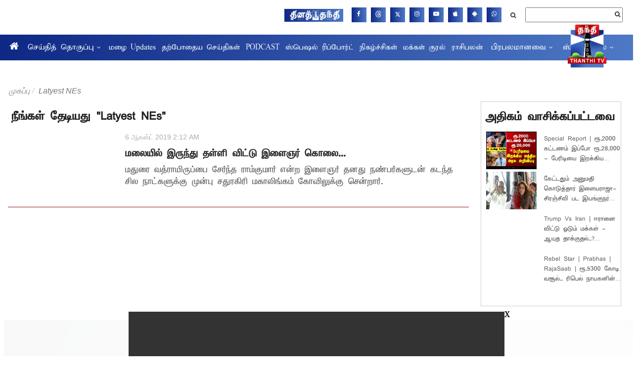

--- FILE ---
content_type: text/html; charset=utf-8
request_url: https://www.thanthitv.com/tags/latyest-nes
body_size: 45320
content:
<!DOCTYPE html><html lang="ta"><head><title>Read all Latest Updates on and about Latyest NEs</title><link rel="icon" href="/images/ico/favicon.ico?v=1" type="image/x-icon"><link rel="shortcut icon" href="/images/ico/favicon.ico?v=1" type="image/x-icon"><meta charset="UTF-8"><meta content="IE=Edge" http-equiv="X-UA-Compatible"><meta name="viewport" content="width=device-width, initial-scale=1.0, maximum-scale=10.0,user-scalable=yes,minimum-scale=1.0"><script type="application/ld+json">   {
    "@context" : "https://schema.org",
    "@type" : "WebSite",
    "name" : "ThanthiTv",
    "author" : {
      "@type" : "NewsMediaOrganization",
      "name" : "ThanthiTv"
    },
    "keywords" : "latest news of Latyest NEs, news about Latyest NEs, get updates on Latyest NEs",
    "interactivityType" : "mixed",
    "inLanguage" : "",
    "headline" : "Read all Latest Updates on and about Latyest NEs",
    "copyrightHolder" : "ThanthiTv",
    "image" : {
      "@context" : "https://schema.org",
      "@type" : "ImageObject",
      "contentUrl" : "/images/logo.png",
      "height": 900,
      "width" : 1500,
      "url" : "/images/logo.png"
     },
    "url" : "https://www.thanthitv.com/tags/latyest-nes",
    "publisher" : {
      "@type" : "NewsMediaOrganization",
       "name" : "ThanthiTv",
       "logo" : {
          "@context" : "https://schema.org",
          "@type" : "ImageObject",
          "contentUrl" : "https://www.thanthitv.com/images/logo.png",
          "height": "60",
          "width" : "600",
          "name"  : "ThanthiTv - Logo",
          "url" : "https://www.thanthitv.com/images/logo.png"
       }
     },
      "mainEntityOfPage": {
           "@type": "WebPage",
           "@id": "https://www.thanthitv.com/tags/latyest-nes"
        }
  }</script><script type="application/ld+json">   {
    "@context" : "https://schema.org",
    "@type" : "BreadcrumbList",
    "name" : "BreadcrumbList",
    "itemListElement": [{ "@type":"ListItem","position":"1","item":{ "@id":"https://www.thanthitv.com","name":"Home"}},{"@type":"ListItem","position":"2","item":{"@id":"https://www.thanthitv.com/tags/latyest-nes","@type":"WebPage","name":"Latyest NEs"}}]
  }</script><script type="application/ld+json">   {
    "@context" : "https://schema.org",
    "@type" : "NewsMediaOrganization",
    "url" : "https://www.thanthitv.com",
    "name" : "ThanthiTv",
    "sameAs" : [], 
    "logo" : {
          "@context" : "https://schema.org",
          "@type" : "ImageObject",
          "contentUrl" : "https://www.thanthitv.com/images/logo.png",
          "height": "60",
          "width" : "600",
          "name"  : "ThanthiTv - Logo",
          "url" : "https://www.thanthitv.com/images/logo.png"
    }
  }</script><script type="application/ld+json">   {
    "@context" : "https://schema.org",
    "@type" : "SiteNavigationElement",
    "name":["செய்தித் தொகுப்பு","மழை Updates","தற்போதைய செய்திகள்","PODCAST","ஸ்பெஷல் ரிப்போர்ட்","நிகழ்ச்சிகள்","மக்கள் குரல்","ராசிபலன்","பிரபலமானவை","ஆரோக்கியம்"], "url":["https://www.thanthitv.com/news","https://www.thanthitv.com/news/weather","https://www.thanthitv.com/latest-news","https://www.thanthitv.com/THANTHITV-PODCAST","https://www.thanthitv.com/special-report","https://www.thanthitv.com/program","https://www.thanthitv.com/makkal-kural","https://www.thanthitv.com/today-rasipalan-in-tamil","https://www.thanthitv.com","https://www.thanthitv.com/health"]
  }</script><script type="application/ld+json">   {
    "@context" : "https://schema.org",
    "@type" : "WebPage",
    "name" : "Read all Latest Updates on and about Latyest NEs",
    "description" : "Get Latest News, Breaking News about Latyest NEs. Stay connected to all updated on Latyest NEs",
    "keywords" : "latest news of Latyest NEs, news about Latyest NEs, get updates on Latyest NEs",
    "inLanguage" : "en",
    "url" : "https://www.thanthitv.com/tags/latyest-nes",
    "author" : {
      "@type" : "Person",
      "name" : "ThanthiTv"
     },
      "speakable": {
          "@context": "https://schema.org",
          "@type": "SpeakableSpecification",
          "xPath": [
              "/html/head/title",
              "/html/head/meta[@name='description']/@content"
          ]
      },
    "publisher" : {
      "@type" : "NewsMediaOrganization",
       "name" : "ThanthiTv",
       "url"  : "https://www.thanthitv.com",
       "sameAs" : [],
       "logo" : {
          "@context" : "https://schema.org",
          "@type" : "ImageObject",
          "contentUrl" : "https://www.thanthitv.com/images/logo.png",
          "height": "60",
          "width" : "600"
      }
     }
   }</script><meta name="image" content="/images/logo.png"><meta name="description" content="Get Latest News, Breaking News about Latyest NEs. Stay connected to all updated on Latyest NEs"><meta name="application-name" content="ThanthiTv"><meta name="keywords" content="latest news of Latyest NEs, news about Latyest NEs, get updates on Latyest NEs"><link rel="preload" fetchpriority="low" as="image" href="/images/placeholder.jpg"><link rel="preload" as="script" href="/scripts/hocalwirecommlightp1.min.bee6c40a.js" crossorigin="anonymous"><link rel="preload" as="script" href="/scripts/hocalwirecommlightp2.min.6e8a4460.js" crossorigin="anonymous"><link rel="preload" as="script" href="/scripts/thememacawjs.min.5c002bfc.js" crossorigin="anonymous"><link rel="preload" as="style" href="/styles/thememacawfile.min.9071c2f6.css" crossorigin="anonymous"><meta http-equiv="Content-Language" content="ta"><meta name="author" content="ThanthiTv"><meta name="copyright" content="ThanthiTv"><meta name="robots" content="follow, index"><meta name="robots" content="max-image-preview:large"><meta name="HandheldFriendly" content="true"><meta name="referrer" content="origin"><meta name="twitter:card" content="summary_large_image"><meta property="og:url" content="https://www.thanthitv.com/tags/latyest-nes"><meta property="og:locale" content="ta_IN"><meta name="twitter:url" content="https://www.thanthitv.com/tags/latyest-nes"><meta property="fb:app_id" content="3048671192041494"><meta property="og:type" content="website"><meta property="og:title" content="Read all Latest Updates on and about Latyest NEs"><meta property="og:description" content="Get Latest News, Breaking News about Latyest NEs. Stay connected to all updated on Latyest NEs"><meta property="og:image" itemprop="image" content="/images/logo.png"><meta property="og:author"><meta name="twitter:title" content="Read all Latest Updates on and about Latyest NEs"><meta name="twitter:description" content="Get Latest News, Breaking News about Latyest NEs. Stay connected to all updated on Latyest NEs"><meta name="twitter:image" content="/images/logo.png"><meta property="og:image:width" content="1200"><meta property="og:image:height" content="630"><meta property="fb:use_automatic_ad_placement" content="enable=true ad_density=default"><!-- include dnsprefetch--><script>window.dynamicPage ="";
window.support_article_infinite_scroll ="true";
window.similar_news_infinite_scroll ="true";
window.xhrPageLoad ="";
window.isNewsArticlePage ="";</script><script>window.ignoreCoreScripts = "true";
window.exclude_dynamic_links_only =  "";
window.disable_unveil = "";
window.enableTransliteration = "";
window.extra_whatsapp_share_message = "";

window.auto_play_videos_in_view = "true";
window.comment_post_as = "";

</script><script>window.load_theme_resource_after_pageLoad = "true"
</script><script>window.single_source_news_url = ""
window.popup_ad_cookie_duration = ""
window.popup_ad_display_duration = "15"
window.road_blocker_ad_cookie_duration=""
window.road_blocker_ad_display_duration=""
window.epaperClipRatio="7"
window.scriptLoadDelay=parseInt("1000")
window.scriptLoadDelayExternalScripts=parseInt("")
window.windowLoadedDelay=parseInt("")
window.exclude_common_ga="true"
window.exclude_all_ga=""
window.payment_success_redirect_url = ""
window.refresh_pages_on_interval = {};
window.refresh_pages_on_interval_using_ajax = {};

window.maxAllowCropHeightFactor = ""
window.clipLogo = ""
window.disable_hcomment_email_mandatory = ""
window.disable_hcomment_name_mandatory = ""
window.track_pageview_only_once_infinite =  ""

window.sidekick_ad_cookie_duration = ""
window.sidekick_ad_display_duration = ""
window.sidekick_ad_autostart_duration = ""
window.pushdown_ad_close_duration = ""

window.ignore_webp_supprt_check = ""
window.max_dynamic_links_count = ""

window.use_non_ajax_path_for_mixin =  ""
window.no_show_initial_popup =  ""

window.use_advance_search_as_default = "true"
window.locationContentPage = ""
window.showUTMCookie = ""
window.updateXHRCanonicalToSelf = ""
window.makeDynamicXHRPageDirectUrl = ""</script><script async="" src="https://www.googletagmanager.com/gtag/js?id=G-G2VNLGX56Q"></script><script>var cMap = {"content_url":"/tags/latyest-nes","page_type":"tags","content_id":"NA","content_type":"listing","create_by_author_name":"NA","create_by_author_id":"NA","title":"NA","published_date":"NA","modification_date":"NA","author_name":"NA","author_url":"NA","author_id":"NA","primary_category_name":"NA","primary_category_id":"NA","secondary_category_name":"NA","secondary_category_id":"NA","word_count":"NA","error_status":"NA"}
window.dataLayer = window.dataLayer || [];
function gtag(){dataLayer.push(arguments);}
gtag('js', new Date());
gtag('config', 'G-G2VNLGX56Q',cMap);</script><script>window.FBCODE = "3048671192041494";</script><script>window.COMSCORECODE = "25540515";</script><script>window.insetLinkInCopy = '150' || true;
window.insetLinkInCopyLoggedIn = '';
</script><script>window.userDataToBePassedBack = {};</script><script>window.externalResourcesVersion = "1";
window.externalResources = "https://pagead2.googlesyndication.com/pagead/js/adsbygoogle.js,https://www.instagram.com/embed.js,https://securepubads.g.doubleclick.net/tag/js/gpt.js,https://platform.twitter.com/widgets.js,https://cdn.izooto.com/scripts/59e451f46ee19127d3c2a452c6bc547c73c2e0a1.js";
window.externalResourcesLength = "5";</script><script>window.Constants = {"url":{"xhrLogin":"/xhr/admin/login/loginUser","xhrLoginOrRegister":"/xhr/admin/login/loginOrRegisterUser","xhrRegister":"/xhr/admin/login/registerUser","xhrVerify":"/xhr/admin/login/verifyUser","xhrVerifyEmail":"/xhr/admin/login/verifyEmail","xhrForgotPassword":"/xhr/admin/login/forgotPassword","xhrResetPassword":"/xhr/admin/login/reset-password","xhrLogout":"/xhr/admin/login/logout","xhrRegenerateEmailCode":"/xhr/admin/login/regenerateEmailCode","xhrRegenerateWhatsAppLink":"/xhr/admin/login/regenerateWhatsAppLink"}};</script><script>window.enable_webp_images = "true";</script><script>window.userDeviceType = "d";</script><script>window.hasIntagram = ""
window.hasTwitter = ""
window.isIOS = ""
window.sendNewsReadState = "true"
window.image_quality_percentage = ""
window.enable_js_image_compress = ""
window.local_date_time_format = ""
window.partnerName  = "ThanthiTv"
window.partnerCopyrightName  = "ThanthiTv"
window.ignoreInitialDFPIdChange = "";
window.tooltipMobileSidePadding = "";

window.isAdFree = "0";

window.isPremiumContent = "";
window.delaySecThemeScriptsAction = ""
window.delaySecThemeScriptsActionOthers = ""

window.ignore_also_read_image = ""

window.ip_based_login_enabled = ""; 
window.chars_per_min_read = "1000";
window.user_review_content_id = "";
window.user_review_content_id_ugc = "";
window.custom_data_to_be_passed = "";
window.includePartyTownScript = "";
window.open_paymentgate_default_on_checkout ="";
window.adCustomContentName = "";
window.subscriptionPageUrl = "";

window.externalSubscriberLandingUrl = "?token=";
window.partner_coupon_discount_message = "";

window.autoSlideGallery = "";
window.autoSlideGalleryTimeout = "";

window.isContentPageForSubscription = "";


window.refresh_website_in_interval_using_ajax = "/";

window.callValidateIPLoginAlways = "/";

window.ignoreAddingRandonQueryInYoutubeResize = "";

window.convertToNepaliDate = "";

window.articleViewScrollInfiniteOffset = "";

window.road_blocker_ad_delayed_duration = "";
window.popup_ad_delayed_duration = "";
window.adBlockerCookieShowDuration = "";
</script><meta property="fb:pages" content="268274013300950" /><!-- -if(typeof data!="undefined" && data['extra_header_tags'] && data['extra_header_tags']['templateData'] && data['extra_header_tags']['templateData']['content']){--><!--     !{data['extra_header_tags']['templateData']['content']}--><!-- -}--><style type="text/css" class="styles">body img,iframe,video{max-width:100%}.hide-scroll{overflow:hidden}img{height:auto}.details-content-story iframe.note-video-clip{width:100%}body,html{-webkit-overflow-scrolling:touch}#content{-webkit-overflow-scrolling:touch}#content{height:100%}#main #content{display:inline}.hide{display:none!important}.soft-hide{display:none}.bg-404{background:url(/images/404.jpg);background-repeat:no-repeat;background-size:100%;background-position:center;background-blend-mode:screen;min-height:400px;text-align:center}.bg-404 .error404-content{background:#fff;padding:20px;font-size:30px;opacity:.8}a img{max-width:100%}.newsSocialIcons li a{color:#fff}.newsSocialIcons li a:hover{text-decoration:none!important}.newsSocialIcons li a i{margin-right:4px}.newsSocialIcons{width:100%;display:inline-block;text-align:right}.newsSocialIcons a{padding:5px;display:inline-block}.hocalwire-cp-authors-social,.newsSocialIcons ul{width:100%;padding-left:0}.hocalwire-cp-authors-social{text-align:left}.newsSocialIcons li{list-style:none!important;width:25px;height:25px;text-decoration:none;font-family:Oswald!important;text-transform:uppercase;background:0 0;opacity:1;line-height:30px;padding:0;margin:0 3px;position:relative}.newsSocialIcons li a{color:#fff;height:21px}.newsSocialIcons li a:hover{text-decoration:none!important}.newsSocialIcons li a i{margin-right:4px}.newsSocialIcons li.facebook,.sticky li.facebook{border:0 solid #314b83;background-color:#4769a5}.newsSocialIcons li.whatsapp,.sticky li.whatsapp{border:0 solid #65bc54;background-color:#65bc54}.newsSocialIcons li.telegram,.sticky li.telegram{border:0 solid #379be5;background-color:#379be5}.newsSocialIcons li.pintrest{border:0;background-color:#d50c22}.newsSocialIcons li.twitter,.sticky li.twitter{border:0 solid #000;background-color:#000}.newsSocialIcons li.googleplus{border:0 solid #ab2b1d;background-color:#bf3727}.newsSocialIcons li.gplus{border:0 solid #ab2b1d;background-color:#bf3727}.newsSocialIcons li.linkedin,.sticky li.linkedin{border:0 solid #278cc0;background-color:#2ba3e1}.newsSocialIcons li.tumblr{border:0 solid #2c3c4c;background-color:#34495e}.newsSocialIcons li.pinterest,.sticky li.printrest{border:0 solid #ae1319;background-color:#cd252b}.newsSocialIcons li.email{border:0 solid #4b3b3b;background-color:#4b3b3b}.newsSocialIcons li.mail,.sticky li.mail{border:0 solid #18ae91;background-color:#1abc9c}.sticky li.email,.sticky li.mail{border:0 solid #4b3b3b;background-color:#4b3b3b}.newsSocialIcons li.print{border:0 solid #000;background-color:#000}.sticky li.print{border:0 solid #000;background-color:#000}.newsSocialIcons li.youtube{border:0 solid #e62117;background-color:#e62117}.newsSocialIcons li.insta{border:0 solid #0526c5;background-color:#0526c5}.newsSocialIcons li img{vertical-align:top}.newsSocialIcons ul{border-radius:3px;padding:5px;z-index:10;float:left;clear:both}.newsSocialIcons.right-navigation ul li+li{display:none;float:left;border-radius:30px;padding-top:2px}.newsSocialIcons li{float:left;border-radius:30px}.listing-social-share .newsSocialIcons li{border-radius:30px!important}.margin-top10{margin-top:10px}.sticky-container{position:fixed;top:40%;z-index:11111111111}.sticky-container ul li p{padding:5px}.sticky li.facebook{border:0 solid #314b83;background-color:#4769a5}.sticky li.twitter{border:0 solid #000;background-color:#000}.sticky li.googleplus{border:0 solid #ab2b1d;background-color:#bf3727}.sticky li.gplus{border:0 solid #ab2b1d;background-color:#bf3727}.sticky li.linkedin{border:0 solid #278cc0;background-color:#2ba3e1}.sticky li.tumblr{border:0 solid #2c3c4c;background-color:#34495e}.sticky li.pinterest{border:0 solid #ae1319;background-color:#cd252b}.sticky li.mail{border:0 solid #18ae91;background-color:#1abc9c}.sticky li.youtube{border:0 solid #e62117;background-color:#e62117}.sticky-container .fab{background:#03a9f4;width:37px;height:37px;text-align:center;color:#fff;box-shadow:0 0 3px rgba(0,0,0,.5),3px 3px 3px rgba(0,0,0,.25);position:fixed;right:1/4 * 3 * 64px;font-size:2.6667em;display:inline-block;cursor:default;bottom:100px;right:10px;z-index:10;box-sizing:border-box;padding:0 8px}.sticky-container .fab .not-logged-in img{vertical-align:top}.sticky-container .fab .logged-in img{vertical-align:top}.sticky-container .fab.child{right:(64px - 1 / 3 * 2 * 64px)/2 + 1/4 * 3 * 64px;width:1/3 * 2 * 64px;height:1/3 * 2 * 64px;display:none;opacity:0;font-size:2em}.sticky .fab img{height:auto;width:auto}.backdrop{position:fixed;top:0;left:0;width:100%;height:100%;background:#ececec;opacity:.3;display:none}#masterfab img{margin:auto;display:block;height:auto}#masterfab{padding:10px;max-width:38px;box-sizing:border-box}.details-content-story{overflow:hidden;display:inherit}.cd-top{cursor:pointer;position:fixed;bottom:100px;left:10px;width:35px;height:35px;background-color:#434343;box-shadow:0 0 10px rgba(0,0,0,.05);overflow:hidden;text-indent:100%;white-space:nowrap;background:rgba(232,98,86,.8) url(/images/cd-top-arrow.svg) no-repeat center 50%;visibility:hidden;opacity:0;-webkit-transition:opacity .3s 0s,visibility 0s .3s;-moz-transition:opacity .3s 0s,visibility 0s .3s;transition:opacity .3s 0s,visibility 0s .3s}.cd-top.cd-fade-out,.cd-top.cd-is-visible,.no-touch .cd-top:hover{-webkit-transition:opacity .3s 0s,visibility 0s 0s;-moz-transition:opacity .3s 0s,visibility 0s 0s;transition:opacity .3s 0s,visibility 0s 0s}.cd-top.cd-is-visible{visibility:visible;opacity:1;z-index:9999}.cd-top.cd-fade-out{opacity:.5}@-webkit-keyframes placeHolderShimmer{0%{background-position:-468px 0}100%{background-position:468px 0}}@keyframes placeHolderShimmer{0%{background-position:-468px 0}100%{background-position:468px 0}}.mixin-loader-wrapper{background-color:#e9eaed;color:#141823;padding:5px;border:1px solid #ccc;margin:0 auto 1em}.mixin-loader-item{background:#fff;border:1px solid;border-color:#e5e6e9 #dfe0e4 #d0d1d5;border-radius:3px;padding:12px;margin:0 auto}.placeholder_top{background:#fff;padding:5px;display:inline-block}.mixin-placeholder-details-wrapper{z-index:99;left:30%;display:inline-block;top:50px;color:#000;background:#0f0f0f;color:#fff;padding:10px}.placeholder_top .animated-background{-webkit-animation-duration:1s;animation-duration:1s;-webkit-animation-fill-mode:forwards;animation-fill-mode:forwards;-webkit-animation-iteration-count:infinite;animation-iteration-count:infinite;-webkit-animation-name:placeHolderShimmer;animation-name:placeHolderShimmer;-webkit-animation-timing-function:linear;animation-timing-function:linear;background:#f6f7f8;background:#eee;background:-webkit-gradient(linear,left top,right top,color-stop(8%,#eee),color-stop(18%,#ddd),color-stop(33%,#eee));background:-webkit-linear-gradient(left,#eee 8%,#ddd 18%,#eee 33%);background:linear-gradient(to right,#eee 8%,#ddd 18%,#eee 33%);-webkit-background-size:800px 104px;background-size:800px 104px}.hocal_col{width:100%;padding-top:5px;padding-bottom:5px}.padding_10{padding:10%}.padding_20{padding:20%}.placeholder_top .img.small{height:60px;max-width:80px}.placeholder_top .img.medium{height:150px;max-width:250px}.placeholder_top .img.big{height:300px;max-width:500px}.placeholder_top .img.supper-big{height:450px;max-width:750px}.content{margin-bottom:10px}.placeholder_top .content.small{height:10px;padding-left:5px;padding-right:5px}.placeholder_top .content.medium{height:20px;padding-left:10px;padding-right:10px}.placeholder_top .content.large{height:30px;padding-left:15px;padding-right:15px}.hocal_col_12{width:100%}.hocal_col_9{width:75%}.hocal_col_8{width:60%}.hocal_col_6{width:50%}.hocal_col_4{width:33%}.hocal_col_3{width:25%}.hocal_row{display:block}.hocal_col{display:block;float:left;position:relative}.placeholder_top .play{display:block;width:0;height:0;border-top:$size solid transparent;border-bottom:$size solid transparent;border-left:($size*$ratio) solid $foreground;margin:($size * 2) auto $size auto;position:relative;z-index:1;transition:all $transition-time;-webkit-transition:all $transition-time;-moz-transition:all $transition-time;left:($size*.2)}.placeholder_top .play:before{content:'';position:absolute;top:-75px;left:-115px;bottom:-75px;right:-35px;border-radius:50%;z-index:2;transition:all .3s;-webkit-transition:all .3s;-moz-transition:all .3s}.placeholder_top .play:after{content:'';opacity:0;transition:opacity .6s;-webkit-transition:opacity .6s;-moz-transition:opacity .6s}.details-content-story .inside_editor_caption.float-left,.details-content-story img.float-left{padding-right:10px;padding-bottom:10px;float:left;left:0}.details-content-story .inside_editor_caption.float-right,.details-content-story img.float-right{padding-left:10px;padding-bottom:10px;float:right;right:0}.details-content-story .image_caption{background:0 0}.details-content-story div,.details-content-story p{margin-bottom:15px!important;line-height:1.4;margin:0 auto}.details-content-story div.pasted-from-word-wrapper{margin-bottom:0!important}.details-content-story div.inside_editor_caption{display:none}.details-content-story .inside_editor_caption.edited-info{display:block}.details-content-story img{max-width:100%}.details-content-story .inside_editor_caption.float-left{margin-top:10px}.details-content-story .inside_editor_caption.float-right{margin-top:10px}.details-content-story img.float-none{margin:auto;float:none}.details-content-story .inside_editor_caption{font-size:16px;padding:2px;text-align:center;bottom:-20px;width:100%}.details-content-story .image-and-caption-wrapper{position:relative;margin-bottom:20px}.image-and-caption-wrapper{max-width:100%!important}.details-content-story .image-and-caption-wrapper.float-left{float:left;padding-right:10px;padding-bottom:10px}.details-content-story .image-and-caption-wrapper.float-right{float:right;padding-left:10px;padding-bottom:10px}.details-content-story .image-and-caption-wrapper.float-none{float:none;display:block;clear:both;left:0!important;margin:0 auto}.details-content-story .image-and-caption-wrapper.float-none img{display:block}.details-content-story .hide-on-web{display:none!important}.hide-on-web{display:none!important}.details-content-story .template-wrapper{padding:2px;width:100%}.details-content-story .template-wrapper .delete-lists-wrapper button{display:none}.details-content-story .template-wrapper .action-btn-wrapper{display:none}.details-content-story .list-item-heading{font-size:18px;margin-bottom:20px}.details-content-story li.list-item{margin-bottom:20px}.details-content-story .action-btn-wrapper span{padding:5px;margin:2px;background:#ccc}.details-content-story .template-wrapper{padding:2px;width:100%}.details-content-story .template-wrapper .delete-lists-wrapper{float:right;margin-top:10px}.details-content-story .template-wrapper .delete-lists-wrapper button{padding:10px;margin-right:10px;margin-top:-5px}.details-content-story .template-wrapper li.list-item{width:100%}.details-content-story .template-wrapper .action-btn-wrapper{float:left;margin-right:20px}.details-content-story .list-items-wrapper li{border:none!important}.details-content-story .list-items-wrapper.unordered-list ul{list-style-type:square}.modal_wrapper_frame{position:fixed;width:100%;top:0;height:100%;background:rgba(0,0,0,.7);opacity:1;z-index:9999999999}.modal_wrapper_frame #modal-content{position:absolute;left:20%;top:20%;right:20%;bottom:20%;border:1px solid #ccc;background:#fff}.modal_wrapper_frame .cross-btn{right:10px;top:10px;position:absolute;font-size:20px;cursor:pointer;padding:5px;z-index:9999}.modal_wrapper_frame iframe{width:100%;height:100%}.hocal_hide_on_desktop{display:none!important}.hocal_hide_on_mobile{display:block!important}.placeholder_top{width:100%}.placeholder_top .hocal_col{padding:5px;box-sizing:border-box}.also-read-media{display:none}.also-read-media-wrap{display:none}@media screen and (max-width:767px){.bg-404 .error404-content{background:#fff;padding:10px;font-size:20px}.hocal_hide_on_mobile{display:none!important}.hocal_hide_on_desktop{display:block!important}.modal_wrapper_frame #modal-content{left:2%;top:2%;right:2%;bottom:2%}.details-content-story .image-and-caption-wrapper.float-left,.details-content-story .image-and-caption-wrapper.float-right{display:inline;max-width:100%!important;float:none!important;padding:0!important}.details-content-story .inside_editor_caption.float-right,.details-content-story img.float-right{display:inline;max-width:100%!important;float:none!important;padding:0!important}.details-content-story .inside_editor_caption.float-left,.details-content-story img.float-left{display:inline;max-width:100%!important;float:none!important;padding:0!important}}#comments iframe{width:100%!important}#bottom_snackbar{width:30%;position:fixed;z-index:1;bottom:0;z-index:999999999999999999999999999999999999999999999999999999999999999999999;left:70%;background:#333}#bottom_snackbar .close-btn{position:absolute;right:3px;top:3px;padding:1px 8px;cursor:pointer;z-index:9999999999;font-size:20px;color:#fff}#bottom_snackbar.right{left:70%}#bottom_snackbar.left{left:0}#bottom_snackbar.center{left:35%}.bottom_snackbar_content{background:#0582e2}@media screen and (max-width:767px){#bottom_snackbar{width:100%}#bottom_snackbar,#bottom_snackbar.center,#bottom_snackbar.left,#bottom_snackbar.right{left:0}}.login-btn-in-message{color:#00f;text-decoration:underline;cursor:pointer;font-size:16px}.show-pass-wrap{float:right}#news_buzz_updates .buzz-timeline-wrapper{background:#f7f8f9}.buzz-timeline-wrapper .load-more-update-wrapper{text-align:center;cursor:pointer;width:100%}.buzz-timeline-wrapper .load-more-update-wrapper a{background:red;color:#fff;padding:4px 25px;display:inline-block;margin-bottom:10px}.buzz-timeline-wrapper .timeline{position:relative;max-width:1200px;margin:0 auto}.buzz-timeline-wrapper .timeline::after{content:'';position:absolute;width:6px;background-color:#c5c5c5;top:0;bottom:0;left:10%;margin-left:-3px}.buzz-timeline-wrapper .buzz-container{padding:10px 40px;position:relative;background-color:inherit;width:90%;list-style:none;box-sizing:border-box}.buzz-timeline-wrapper .buzz-container::after{content:'';position:absolute;width:25px;height:25px;right:-17px;background-color:#fff;border:4px solid #c5c5c5;top:15px;border-radius:50%;z-index:1}.buzz-timeline-wrapper .left{left:0}.buzz-timeline-wrapper .right{left:10%;text-align:right!important;float:none!important;margin-left:0!important}.buzz-timeline-wrapper .left::before{content:" ";height:0;position:absolute;top:22px;width:0;z-index:1;right:30px;border:medium solid #fff;border-width:10px 0 10px 10px;border-color:transparent transparent transparent #fff}.buzz-timeline-wrapper .right::before{content:" ";height:0;position:absolute;top:22px;width:0;z-index:1;left:30px;border:medium solid #fff;border-width:10px 10px 10px 0;border-color:transparent #fff transparent transparent}.buzz-timeline-wrapper .right::after{left:-13px}.buzz-timeline-wrapper .buzz_date{font-size:12px;color:#666}.buzz-timeline-wrapper .content{padding:10px 15px;background-color:#fff;position:relative;border-radius:6px;text-align:left}.buzz-timeline-wrapper .list_image{width:25%}.buzz-timeline-wrapper h2{margin-bottom:0!important;font-size:16px;margin-top:0;background:#fff;font-weight:400}.buzz_story{font-size:15px}.buzz-timeline-wrapper .buzz-image{float:left;margin-right:10px;max-width:50%}.buzz-timeline-wrapper .image-and-caption-wrapper{text-align:center;position:relative;display:inline-block;float:none!important;width:100%!important}.buzz-timeline-wrapper .image-and-caption-wrapper img{max-height:400px;width:auto!important;float:none!important}.buzz-timeline-wrapper .image_caption{background:#fff!important}.buzz-parent-wrapper .news_updates_heading{text-align:center}.buzz-parent-wrapper .news_updates_heading a{border-bottom:2px solid #ccc;padding-left:10px;padding-right:10px}@media screen and (max-width:600px){.buzz-timeline-wrapper .buzz-image{float:none;margin-right:0;max-width:1000%}.buzz-timeline-wrapper .list_image{width:100%}.buzz-timeline-wrapper .timeline::after{left:31px}.buzz-timeline-wrapper .buzz-container{width:100%;padding-left:70px;padding-right:25px}.buzz-timeline-wrapper .buzz-container::before{left:60px;border:medium solid #fff;border-width:10px 10px 10px 0;border-color:transparent #fff transparent transparent}.buzz-timeline-wrapper .left::after,.buzz-timeline-wrapper .right::after{left:17px}.buzz-timeline-wrapper .right{left:0}.buzz-timeline-wrapper .timeline::after{background-color:transparent}.buzz-timeline-wrapper .buzz-container{padding-left:10px;padding-right:10px}.buzz-timeline-wrapper .buzz-container::after{background-color:transparent;border:0 solid #c5c5c5}.buzz-timeline-wrapper .content{box-shadow:0 4px 8px 0 rgba(0,0,0,.2);transition:.3s}.buzz-timeline-wrapper .right::before{display:none}#news_buzz_updates .buzz-timeline-wrapper{background:#fff}.buzz-timeline-wrapper .timeline{padding:0}}.nextpage.divider{display:none;font-size:24px;text-align:center;width:75%;margin:40px auto}.nextpage.divider span{display:table-cell;position:relative}.nextpage.divider span:first-child,.nextpage.divider span:last-child{width:50%;top:13px;-moz-background-size:100% 2px;background-size:100% 2px;background-position:0 0,0 100%;background-repeat:no-repeat}.nextpage.divider span:first-child{background-image:-webkit-gradient(linear,0 0,0 100%,from(transparent),to(#000));background-image:-webkit-linear-gradient(180deg,transparent,#000);background-image:-moz-linear-gradient(180deg,transparent,#000);background-image:-o-linear-gradient(180deg,transparent,#000);background-image:linear-gradient(90deg,transparent,#000)}.nextpage.divider span:nth-child(2){color:#000;padding:0 5px;width:auto;white-space:nowrap}.nextpage.divider span:last-child{background-image:-webkit-gradient(linear,0 0,0 100%,from(#000),to(transparent));background-image:-webkit-linear-gradient(180deg,#000,transparent);background-image:-moz-linear-gradient(180deg,#000,transparent);background-image:-o-linear-gradient(180deg,#000,transparent);background-image:linear-gradient(90deg,#000,transparent)}.next-page-loader h2{color:#000;margin:0;font:.8em verdana;margin-top:20px;text-transform:uppercase;letter-spacing:.1em}.next-page-loader span{display:inline-block;vertical-align:middle;width:.6em;height:.6em;margin:.19em;background:#222;border-radius:.6em;animation:loading 1s infinite alternate}.next-page-loader span:nth-of-type(2){background:#222;animation-delay:.2s}.next-page-loader span:nth-of-type(3){background:#222;animation-delay:.4s}.next-page-loader span:nth-of-type(4){background:#222;animation-delay:.6s}.next-page-loader span:nth-of-type(5){background:#222;animation-delay:.8s}.next-page-loader span:nth-of-type(6){background:#222;animation-delay:1s}.next-page-loader span:nth-of-type(7){background:#222;animation-delay:1.2s}.pagi_wrap{width:100%;position:relative;position:relative}.pagi_wrap ul{margin:auto;display:block;text-align:center;width:100%;position:relative}.pagi_wrap ul li{display:inline-block;margin:0 15px;text-align:center;position:relative}.pagi_wrap ul li.active a{cursor:default}.pagi_wrap ul li span{color:#333;vertical-align:middle;display:inline-block;font-size:20px;line-height:45px;width:45px;height:45px;background:#dfebf9;text-align:center;border-radius:50%}.pagi_wrap ul li.active span{background:#ccc}.hocalwire-cp-authors-social,.newsSocialIcons ul{width:100%;padding-left:0}.hocalwire-cp-authors-social{text-align:center}.hocalwire-cp-authors-social li{width:20px;height:20px;padding:4px;margin:5px;display:inline-block}.hocalwire-cp-authors-social li:first-child{margin-left:0}.hocalwire-cp-authors-social li a{height:20px;position:relative;display:block}.hocalwire-cp-authors-social li.facebook,.hocalwire-cp-authors-social1 li.facebook{border:0 solid #314b83;background-color:#4769a5}.hocalwire-cp-authors-social li.twitter,.hocalwire-cp-authors-social1 li.twitter{border:0 solid #000;background-color:#000}.hocalwire-cp-authors-social li.googleplus,.hocalwire-cp-authors-social1 li.googleplus{border:0 solid #ab2b1d;background-color:#bf3727}.hocalwire-cp-authors-social li.gplus,.hocalwire-cp-authors-social1 li.gplus{border:0 solid #ab2b1d;background-color:#bf3727}.hocalwire-cp-authors-social li.linkedin,.hocalwire-cp-authors-social1 li.linkedin{border:0 solid #278cc0;background-color:#2ba3e1}.hocalwire-cp-authors-social li.dark{background-color:#ccc!important}.insert-more-buzz-here{display:inline-block;position:relative;width:100%}@keyframes loading{0%{opacity:0}100%{opacity:1}}#details-bottom-element-for-infinite-scroll{text-align:center}#state-selection{display:none}.details-content-story blockquote{width:100%;text-align:center}.details-content-story iframe{display:block;margin:0 auto;max-width:100%}.details-content-story video{width:100%;max-height:450px}.details-content-story video.hocal-uploaded-video.audio-file{max-height:70px}twitter-widget{margin:0 auto}.epaper-datepicker-img{display:inline-block;max-width:20px;position:absolute;top:10px;left:10px}.inline-block{position:relative}#epaper-datepicker{padding-left:30px}.track-on-infinite-scroll-view{min-height:1px}.cd-top{right:10px;left:auto}.buzz-timeline-wrapper .load-more-update-wrapper a.next-page-live-update,.buzz-timeline-wrapper .load-more-update-wrapper a.prev-page-live-update,.next-page-live-update,.prev-page-live-update{float:right;margin-left:10px;margin-right:10px;margin-top:20px;background:0 0;color:#000}.view-all-updates-xhr-wrap{display:block;width:100%;margin-top:20px;margin-bottom:20px;text-align:center}.view-all-updates-xhr-wrap a{background:#000!important;color:#fff!important;padding:10px 20px}.blog-share-socials-light{text-align:right}.blog-share-socials-light li{display:inline-block;position:relative;max-width:25px;margin:0 6px;border-radius:10px;text-align:right;padding:5px;box-sizing:border-box}.no-more-updates{text-align:center;color:#000;background:#cfcfcf;font-size:23px;padding:40px;margin-bottom:20px}.news-updates-pagination{width:100%;text-align:center;margin-top:20px;margin-bottom:20px;display:inline-block}.news-updates-pagination a{padding:10px;background:#000;margin:5px;color:#fff}.buzz-list-wrapper h2{padding-left:0;clear:none}.buzz-list-wrapper .latest_item h2 a{color:#000;font-size:18px;font-weight:700}.buzz-list-wrapper p{line-height:1.5}.hocalwire-editor-list li p{display:inline}.buzz-list-wrapper ul.hocalwire-editor-list li,.details-content-story ul li,.details-content-story ul.hocalwire-editor-list li{display:block!important;margin-bottom:15px}.buzz-list-wrapper ul.hocalwire-editor-list li:before,.details-content-story ul li::before,.details-content-story ul.hocalwire-editor-list li::before,.hocal_short_desc li::before{content:"\2022";color:#000;font-weight:700;display:inline-block;width:25px;margin-left:0;font-size:30px;vertical-align:sub}.details-content-story table{width:100%;margin-bottom:10px;margin-top:10px;display:block;overflow-x:scroll;border-spacing:0;border-collapse:collapse}.details-content-story table td,.details-content-story table th,.details-content-story table tr{border:1px solid #000;padding:5px;text-align:left;font-size:14px}.details-content-story table thead{background:#eaeaea}.details-content-story .h-embed-wrapper .twitter-tweet,.details-content-story .h-embed-wrapper>div{margin-left:auto;margin-right:auto}.fluid-width-video-wrapper{padding-top:0!important;display:inline-block;height:500px}.fluid-width-video-wrapper embed,.fluid-width-video-wrapper object{max-height:500px}.single-post-title{text-transform:inherit}.subscription-btn-on-login{display:none}#left-ad-full-screen{position:fixed;height:80%;top:20%;width:140px;left:10px}#right-ad-full-screen{position:fixed;height:80%;top:20%;width:140px;right:10px}.pasted-from-word-wrapper>div{margin-bottom:15px}iframe.instagram-media{margin:0 auto!important;width:100%!important;position:relative!important}.scroll div{display:inline-block}.loop-nav.pag-nav{background:#fff}.pag-nav{font-size:12px;line-height:20px;font-weight:700;text-align:center}.loop-nav{border-top:0 solid #ddd}.loop-nav-inner{border-top:1px solid #fff;padding:20px 0}.wp-pagenavi{clear:both}.pagenavi span{text-decoration:none;border:1px solid #bfbfbf;padding:3px 5px;margin:2px}.pag-nav a,.pag-nav span{color:#555;margin:0 4px 4px;border:1px solid #ccc;-webkit-border-radius:3px;border-radius:3px;display:inline-block;padding:4px 8px;background-color:#e7e7e7;background-image:-ms-linear-gradient(top,#eee,#e7e7e7);background-image:-moz-linear-gradient(top,#eee,#e7e7e7);background-image:-o-linear-gradient(top,#eee,#e7e7e7);background-image:-webkit-gradient(linear,left top,left bottom,from(#eee),to(#e7e7e7));background-image:-webkit-linear-gradient(top,#eee,#e7e7e7);background-image:linear-gradient(top,#eee,#e7e7e7);-webkit-box-shadow:inset 0 1px 0 #fff,0 1px 1px rgba(0,0,0,.1);box-shadow:inset 0 1px 0 #fff,0 1px 1px rgba(0,0,0,.1)}.pag-nav span{color:#999}.pag-nav .current{background:#f7f7f7;border:1px solid #bbb;-webkit-box-shadow:inset 0 1px 5px rgba(0,0,0,.25),0 1px 0 #fff;box-shadow:inset 0 1px 5px rgba(0,0,0,.25),0 1px 0 #fff}.pag-nav span{color:#999}.wp-pagenavi a:hover,.wp-pagenavi span.current{border-color:#000}.wp-pagenavi span.current{font-weight:700}.hocal-draggable iframe.note-video-clip{width:100%}.hocal-draggable iframe,.hocal-draggable video{text-align:center}.details-content-story ol,ol.hocalwire-editor-list{counter-reset:num_cntr;padding-left:35px}.details-content-story ol li,ol.hocalwire-editor-list li{counter-increment:num_cntr;position:relative;margin-bottom:10px}.blog-share-socials-light li,.buzz-list-wrapper .listing-items li,.sticky-container ul{list-style:none!important}.blog-share-socials-light li::before,.buzz-list-wrapper .listing-items li::before,.sticky-container ul{content:''}.sticky-container .fab img{padding:2px;margin-top:-10px}.native-fb-wrap.facebook{display:inline-block;float:left;margin-top:8px;margin-right:10px}.amp-flying-carpet-wrapper{overflow:hidden}.amp-flying-carpet-text-border{background:#000;color:#fff;padding:.25em}.amp-fx-flying-carpet{height:300px;overflow:hidden;position:relative}.amp-fx-flying-carpet-clip{position:absolute;top:0;left:0;width:100%;height:100%;border:0;margin:0;padding:0;clip:rect(0,auto,auto,0);-webkit-clip-path:polygon(0 0,100% 0,100% 100%,0 100%);clip-path:polygon(0 0,100% 0,100% 100%,0 100%)}.amp-fx-flying-carpet-container{position:fixed;top:0;width:100%;height:100%;-webkit-transform:translateZ(0);display:-webkit-box;display:-ms-flexbox;display:flex;-webkit-box-orient:vertical;-webkit-box-direction:normal;-ms-flex-direction:column;flex-direction:column;-webkit-box-align:center;-ms-flex-align:center;align-items:center;-webkit-box-pack:center;-ms-flex-pack:center;justify-content:center;max-width:320px;margin-top:120px}.dfp-ad{height:600px;width:300px;background:0 0;text-align:center;vertical-align:middle;display:table-cell;position:relative}.dfp-ad-container{position:absolute}.in-image-ad-wrap{position:absolute;bottom:0;width:100%;overflow:hidden;background:rgba(255,255,255,.5)}.in-image-ad-wrap .close-btn-in-img{display:inline-block;position:absolute;right:0;top:0;cursor:pointer}.in-image-ad-wrap .ad-content{width:100%;overflow-x:scroll}.in-image-ad-wrap .ad-content>div{margin:0 auto}.common-ad-block{margin:10px}.common-ad-block-pd{padding:10px}.popup-ad-content-wrap,.roadblocker-content-wrap{position:fixed;top:0;left:0;height:100%;width:100%;z-index:9999999}.popup-ad-content-wrap .popup-overlay-bg,.roadblocker-content-wrap .popup-overlay-bg{background:rgba(0,0,0,.5);width:100%;position:fixed;top:0;left:0;z-index:1;height:100%}.roadblocker-content-wrap .popup-overlay-bg{background:#fff}.popup-ad-content-wrap .popup-content-container,.roadblocker-content-wrap .popup-content-container{display:inline-block;width:100%;margin:0 auto;text-align:center;height:100%;position:absolute;z-index:99}.popup-ad-content-wrap .popup-content-container .center-content,.roadblocker-content-wrap .popup-content-container .center-content{position:relative;margin-top:120px}.popup-ad-content-wrap .popup-content-container .center-content .content-box,.roadblocker-content-wrap .popup-content-container .center-content .content-box{display:inline-block}.popup-ad-content-wrap .popup-content-container .center-content .content-box{max-height:550px;overflow:auto;max-width:80%}.popup-ad-content-wrap .popup-content-container .center-content .close-btn-popup,.roadblocker-content-wrap .popup-content-container .center-content .close-btn-popup{display:inline-block;position:absolute;top:0;background:#fff;color:#000!important;padding:5px 10px;cursor:pointer}.roadblocker-content-wrap .popup-content-container .close-btn-popup{position:absolute;top:10px;right:10px;background:rgba(0,0,0,.5)!important;padding:10px;color:#fff!important;cursor:pointer;z-index:999}.roadblocker-content-wrap .popup-content-container .road-blocker-timer{position:absolute;top:10px;right:48px;padding:10px;color:#000;font-size:1.3rem;cursor:pointer;z-index:999}.inline-heading-ad{display:inline-block;margin-left:10px}pre{max-width:100%;display:inline-block;position:relative;width:100%;white-space:pre-wrap;white-space:-moz-pre-wrap;white-space:-pre-wrap;white-space:-o-pre-wrap;word-wrap:break-word}.from-paytm-app .hide-for-paytm{display:none}.from-paytm-app .at-share-dock{display:none!important}@media all and (max-width:800px){.amp-fx-flying-carpet-container{margin-top:55px}.popup-ad-content-wrap .popup-content-container .center-content{margin-top:60px}.epaper_listing .hocalwire-col-md-3{width:100%!important;float:none!important}.epaper_listing{display:inline}.pagi_wrap ul li{margin:0 5px}.pagi_wrap ul li span{line-height:35px;width:35px;height:35px}#left-ad-full-screen{display:none}#right-ad-full-screen{display:none}.fluid-width-video-wrapper{height:300px}.fluid-width-video-wrapper embed,.fluid-width-video-wrapper object{max-height:300px}.epaper-filter-item .selectpicker{width:120px;font-size:12px}.epaper-filter-item #epaper-datepicker{width:125px;margin-left:-22px;padding-left:20px}.epaper-datepicker-img{display:inline-block;max-width:16px;position:absolute;top:7px;left:-14px}}@media all and (max-width:500px){.hocal_col_4{width:100%}.hocal_col_3{width:100%}.placeholder_top .img.medium{max-width:100%}}.common-user-pages .page_heading{text-align:center;font-size:25px;padding:5px 30px}.common-user-pages .form-links{min-height:20px}.ad_unit_wrapper_main{background:#f1f1f1;padding:0 5px 5px 5px;border:1px solid #ccc;margin:10px 0}.ad_unit_wrapper_main .ad_unit_label{text-align:center;font-size:12px}.read-this-also-wrap{padding:5px 0;margin:5px 0}.read-this-also-wrap .read-this-also{font-weight:700;color:#222}.dark .read-this-also-wrap .read-this-also{color:#908b8b}.read-this-also-wrap a{color:red}.read-this-also-wrap a:hover{color:#222}.desktop-only-embed,.mobile-only-embed,.tab-only-embed{display:none}.facebook-responsive iframe{width:auto}@media screen and (min-width:1025px){.desktop-only-embed{display:block}.facebook-responsive{overflow:hidden;padding-bottom:56.25%;position:relative;height:0}.facebook-responsive iframe{left:0;top:0;right:0;height:100%;width:100%;position:absolute;width:auto}}@media screen and (min-width:768px) and (max-width:1024px){.tab-only-embed{display:block}.facebook-responsive{overflow:hidden;padding-bottom:56.25%;position:relative;height:0}.facebook-responsive iframe{left:0;top:0;right:0;height:100%;width:100%;position:absolute;width:auto}}@media screen and (max-width:767px){.mobile-only-embed{display:block}}@media print{.ind-social-wrapper{display:none}}.buzz-timeline-wrapper .load-more-update-wrapper a.next-page-live-update,.buzz-timeline-wrapper .load-more-update-wrapper a.prev-page-live-update,.load-more-update-wrapper .next-page-live-update,.load-more-update-wrapper .prev-page-live-update{padding:0 7px;background:red;color:#fff;width:25px}.annotation-tooltip-parent sup{color:red;display:inline-block}.tooltip-wall{position:fixed;width:300px;z-index:9999;height:100%;background:#000;color:#fff;display:none;top:20%;right:0;background:0 0}.tooltip-wall .tooltip-popup-title{font-size:1.5rem;font-weight:700}.tooltip-wall .tooltip-wall-wrap{margin:10px;display:inline-block;position:fixed;height:auto;background-color:#f4f4f4;color:#000;padding:20px;border-radius:5px;box-shadow:1px 3px 4px 1px #c4c4c4}.tooltip-wall .tooltip-wall-wrap:after{content:' ';position:absolute;width:0;height:0;left:-27px;right:auto;top:20px;bottom:auto;border:12px solid;border-color:#f4f4f4 #f4f4f4 transparent transparent;width:0;height:0;border-top:20px solid transparent;border-bottom:20px solid transparent;border-right:20px solid #f4f4f4}.tooltip-popup-wrap{font-size:14px;line-height:20px;color:#333;padding:1px;background-color:#fff;border:1px solid #ccc;border:1px solid rgba(0,0,0,.2);-webkit-border-radius:6px;-moz-border-radius:6px;border-radius:6px;-webkit-box-shadow:0 5px 10px rgba(0,0,0,.2);-moz-box-shadow:0 5px 10px rgba(0,0,0,.2);box-shadow:0 5px 10px rgba(0,0,0,.2);-webkit-background-clip:padding-box;-moz-background-clip:padding;background-clip:padding-box;max-width:480px;width:90%;position:absolute;z-index:9}.tooltip-popup-wrap .tooltip-popup-header{padding:2px 14px;margin:0;min-height:30px;font-size:14px;font-weight:400;line-height:18px;background-color:#f7f7f7;border-bottom:1px solid #ebebeb;-webkit-border-radius:5px 5px 0 0;-moz-border-radius:5px 5px 0 0;border-radius:5px 5px 0 0;position:relative}.tooltip-popup-wrap .tooltip-popup-header .tooltip-popup-title,.tooltip-wall-wrap .tooltip-popup-header .tooltip-popup-title{margin-right:20px;max-width:100%;box-sizing:border-box;position:relative;display:block;font-size:16px}.tooltip-popup-wrap .tooltip-popup-header .tooltip-popup-close,.tooltip-wall-wrap .tooltip-popup-header .tooltip-popup-close{position:absolute;right:10px;top:3px}.tooltip-popup-wrap .tooltip-popup-header .tooltip-popup-close label{font-size:18px}.tooltip-popup-wrap .tooltip-popup-content{position:relative;padding:10px 10px;overflow:hidden;text-align:left;word-wrap:break-word;font-size:14px;display:block}.tooltip-inputbtn{display:none}.tooltip-inputbtn+label>.tooltip-popup-wrap{display:none;min-width:300px}.tooltip-inputbtn+label{display:inline;position:relative;padding:2px 4px;cursor:pointer}.tooltip-inputbtn:checked+label>.tooltip-popup-wrap{position:absolute;top:24px;left:0;z-index:100}.tooltip-popup-header{display:block}.tooltip-inputbtn+label>.tooltip-popup-wrap span{color:#000!important}.mixin-debug-mode-wrap{position:relative;width:100%;height:100%}.mixin-debug-mode-wrap .mixin-debug-mode-element{position:absolute;top:0;right:0;width:100%;height:100%;background:rgba(0,0,0,.8);z-index:999999999999999999}.mixin-debug-mode-wrap .mixin-debug-mode-element .text{color:#fff;font-size:20px;position:absolute;top:50%;left:50%;transform:translate(-50%,-50%);word-break:break-all;line-height:1.1}.story-highlight-block{border:1px solid #ccc;border-radius:5px}.story-highlight-block .story-highlight-block-heading{padding:1px 15px;background:#efefef;padding-bottom:1px}.story-highlight-block .story-highlight-block-heading a,.story-highlight-block .story-highlight-block-heading div,.story-highlight-block .story-highlight-block-heading p{color:#000;font-weight:700;padding-top:5px}.story-highlight-block-content{padding:0 10px}.adsbygoogle{overflow:hidden}.newsSocialIcons li.koo,.sticky li.koo{border:0 solid #fbd051;background-color:#fbd051}.h-resize-menu-container:not(.jsfield){overflow-x:inherit;-webkit-overflow-scrolling:inherit}.h-resize-menu-container.jsfield .h-resize-menu-primary{overflow:hidden;white-space:nowrap}.h-resize-menu-container .h-resize-menu-primary{overflow:scroll;white-space:nowrap;display:block}.h-resize-menu-container.jsfield.show-submenu .h-resize-menu-primary{overflow:inherit}.h-resize-menu-container .h-resize-menu-primary .h-resize-submenu{display:none;border-radius:0 0 10px 10px;position:absolute;right:0;z-index:111;background:#000;width:210px;padding:10px;line-height:30px;text-align:left;-webkit-animation:nav-secondary .2s;animation:nav-secondary .2s}.h-resize-menu-container.show-submenu .h-resize-submenu{display:block}.no-data-found{text-align:center;padding:20px;background:#eee;margin:10px}.sidekick{position:relative}.sidekick .sidebar-wrapper{position:fixed;top:0;left:0;height:100%;width:19rem;margin-left:-18rem;color:#fff;z-index:99999;padding:5px;background:#fff}.sidekick .sidebar-wrapper.right-side{right:0;left:auto;margin-right:-18rem}.sidekick .sidebar-wrapper .sidekick-nav-btn{font-size:1.2rem;position:absolute;top:48%;right:-1rem;border-radius:50%;width:30px;height:30px;background:#000;display:flex;align-items:center;vertical-align:middle;text-align:center;justify-content:center}.sidekick .sidebar-wrapper.right-side .sidekick-nav-btn{top:50%;left:-1rem}.sidekick-nav-btn img{width:24px;height:24px;border-radius:50%;position:absolute}.sidekick .sidebar-wrapper.show-sidebar{margin-left:0}.sidekick .sidebar-wrapper.show-sidebar.right-side{margin-right:0}.push-body{margin-left:18rem}.push-body.right-side{margin-right:18rem;margin-left:inherit}.sidekick-slide-over.push-body{margin-left:0;margin-right:0}.sidekick.closed-by-user.hide-on-close{display:none}.buzz_article_date_wrapper{display:none}.live-icon{display:none}.details-content-story{word-break:break-word}.gallery-slider-wrapper .rslides li{list-style:none!important}.referral-code-block{display:none}.referral-code-block.show{display:block}.mixin-debug-mode-element-refresh{background:#fff;border:2px solid #ccc;padding:10px;margin-bottom:20px;text-align:center}.mixin-debug-mode-element-refresh .refresh-mixin-btn{background:#000;margin:5px;padding:10px;color:#fff!important;position:relative;display:inline-block;cursor:pointer}.center-loading-msg{display:flex;align-items:center;vertical-align:middle;text-align:center;justify-content:center}.common-sign-in-with-wrapper{text-align:center;margin-bottom:20px}.common-sign-in-with-wrapper .sing-in-with-label{text-align:center;font-size:1.2rem;padding-top:10px;border-top:1px solid #ccc}.common-sign-in-with-wrapper .social-login img{max-height:24px;margin-right:10px}.common-sign-in-with-wrapper .social-login{padding:10px;border:1px solid #ccc}.common-sign-in-with-wrapper .social-login.facebook{background:#3b5998;margin-bottom:10px}.common-sign-in-with-wrapper .social-login.google{background:#de5246;margin-bottom:10px}.common-sign-in-with-wrapper .social-login a{color:#fff}.js-logout-button{cursor:pointer}.load-more-update-wrapper .next-page-live-update,.load-more-update-wrapper .prev-page-live-update{display:none!important}.roadblocker-content-wrap{overflow-y:auto}.road-blocker-parent-wraper{background:#f0f2f5;position:absolute;width:100%;height:100%}.timer-wraper-parent{display:flex;align-items:center;justify-content:space-between;position:fixed;left:0;right:0;top:0;z-index:99999;background:#fff}.roadblocker-content-wrap .popup-content-container .road-blocker-timer{color:#000;position:unset;padding:unset;flex-basis:10%}.road-blocker-title-wrap{display:flex;align-items:center;justify-content:space-between;flex-basis:80%}.road-blocker-title-wrap .title{flex-basis:70%;font-size:1.3rem;color:#000}.roadblocker-content-wrap .popup-content-container .close-btn-popup{position:unset!important;background:#d4eaed!important}.roadblocker-content-wrap .popup-content-container .center-content{padding-top:40px!important;margin-top:0!important}.road-blocker-skip{font-size:1.1rem;color:#337ab7}.road-blocker-logo-image img{max-width:120px;max-height:60px;width:100%;height:100%;object-fit:cover;margin-left:10px}.newsSocialIcons li.email img{padding:5px}.big-login-box{display:flex;justify-content:center;align-items:center;text-align:center;min-height:100vh}@media only screen and (max-width:1024px){.road-blocker-title-wrap{flex-basis:70%}.road-blocker-title-wrap .title{flex-basis:60%;font-size:1rem}}@media only screen and (max-width:450px){.roadblocker-content-wrap .popup-content-container .road-blocker-timer{flex-basis:25%;font-size:1rem}.road-blocker-skip{font-size:1rem}}@media only screen and (min-width:451px) and (max-width:1024){.roadblocker-content-wrap .popup-content-container .road-blocker-timer{flex-basis:11%}}.sticky-container .fab svg{padding:2px;margin-top:-10px}.app-lite-body-page-wrapper #iz-news-hub-main-container,.app-lite-body-page-wrapper #iz-newshub-container{display:none!important}.shake-tilt-slow{animation:tilt-shaking-slow .25s linear infinite}.shake-tilt-jerk{animation:tilt-shaking 1s linear infinite}@keyframes tilt-shaking-jerk{0%{transform:rotate(0)}40%{transform:rotate(0)}45%{transform:rotate(2deg)}50%{transform:rotate(0eg)}55%{transform:rotate(-2deg)}60%{transform:rotate(0)}100%{transform:rotate(0)}}.shake-tilt{animation:tilt-shaking .25s linear infinite}@keyframes tilt-shaking{0%{transform:rotate(0)}25%{transform:rotate(5deg)}50%{transform:rotate(0eg)}75%{transform:rotate(-5deg)}100%{transform:rotate(0)}}.shake-tilt-move-slow{animation:tilt-n-move-shaking-slow .25s linear infinite}@keyframes tilt-shaking-slow{0%{transform:rotate(0)}25%{transform:rotate(2deg)}50%{transform:rotate(0eg)}75%{transform:rotate(-2deg)}100%{transform:rotate(0)}}@keyframes tilt-n-move-shaking-slow{0%{transform:translate(0,0) rotate(0)}25%{transform:translate(5px,5px) rotate(2deg)}50%{transform:translate(0,0) rotate(0eg)}75%{transform:translate(-5px,5px) rotate(-2deg)}100%{transform:translate(0,0) rotate(0)}}.shake-tilt-move{animation:tilt-n-move-shaking .25s linear infinite}@keyframes tilt-n-move-shaking{0%{transform:translate(0,0) rotate(0)}25%{transform:translate(5px,5px) rotate(5deg)}50%{transform:translate(0,0) rotate(0eg)}75%{transform:translate(-5px,5px) rotate(-5deg)}100%{transform:translate(0,0) rotate(0)}}span.institute-name{font-weight:700}.institute-ip-message{overflow:auto;padding:20px;font-size:2rem;text-align:left;margin:0 auto}.insti-popup .close-btn-popup{right:5px}.ip-insti-frame-wrapper #modal-content{max-height:400px}@media screen and (min-width:1024px){.ip-insti-frame-wrapper #modal-content{max-height:200px}}.newSocialicon-svg li{display:flex;align-items:center;justify-content:center}.newSocialicon-svg li svg{position:relative;bottom:5px}.newSocialicon-svg li.whatsapp .whatsapp-img svg{position:relative;top:1px;left:.4px}.newSocialicon-svg li.telegram .telegram-img svg{position:relative;top:1px;right:1px}.newSocialicon-svg li svg{fill:#fff}.newSocialicon-svg li.email svg#Email{width:15px;height:15px;position:relative;top:2px}.newsSocialIcons.newSocialicon-svg.clearfix.large ul.blog-share-socials{margin-bottom:0;margin-top:20px}</style><script defer type="text/javascript" id="interactive_js_adcode" src="https://1437953666.rsc.cdn77.org/publisher/4cd70f9c-0623-11f0-82d9-5da775a6a694/truereachAdRender.js"></script>  	  <meta name="google" content="translate">    <style>  div#latest_post_on_404 {      margin-top: 60px;  }  div#latest_post_on_404 a h4 {      text-align: left;      margin-top: 43px;      margin-bottom: 31px !important;  }  #thogupukalChunk .ListingNewsWithMEDImage:last-child {      border-bottom: 1px solid #0e2885;  }  nav#desktop_menubar {      background-image: linear-gradient(to right, #0e2885, #4e79c6) !important;  }    a.thanthi.hidden-sm.hidden-xs.hidden-md {      background-image: linear-gradient(to right, #0e2885, #4e79c6) !important;  }    ul.nav.navbar-nav.navbar-left a.livetelecast.cursor_poniter.h-livetelecast:hover {      color: white !important;  }  .dropbtn:hover {      color: white !important;  }    span.dropdown .hasCustomPaginationGalleryIndexedSuffix.submenuclass_new.dropdown-content.h-submenuclass_new a:hover {      background-image: linear-gradient(to right, #0e2885, #4e79c6) !important;      color: white !important;  }    a.cursor_poniter.dropbtn.h-dropbtn:hover {      color: white !important;  }    .dropdown-content a {      color: #0e2885 !important;      border-left: 2px solid #0e2885 !important;  }    hr {      border-top: 1px solid #0e2885 !important;  }  .div-small-img {      width: revert !important;      }    div#level_3_1 .fa, div#live_tv_2 .fa {      color: #0f2c88 !important;  }      @media only screen and (min-width:992px){  span.top-header1 a.btn {      background-image: linear-gradient(to right, #0e2885, #4e79c6) !important;  }  }    @media only screen and (max-width:991px) {  a.pull-right.h-second-div .h-first-image {      padding-left: 0px !important;      padding-right: 0px !important;  }  .navbar.navbar-inverse.hidden-lg.hidden-md.visible-sm.visible-xs.mobilemenu.h-mobilemenu {      background-image: linear-gradient(to right, #0e2885, #4e79c6) !important;  }    span.navbar-toggle.hamburgericon.pull-left.hidden-md {      background-color: #0f2c88;  }        .panel-default>.panel-heading {      background-image: linear-gradient(to right, #0e2885, #4e79c6) !important;  }  .h-mobilemenu .side-collapse {    background-image: linear-gradient(to right, #0e2885, #4e79c6)!important;  }  .hasCustomPaginationGalleryIndexedSuffix.mobiledropdowncontent.panel-collapse.collapse1.h-panel-collapse {    background-image: linear-gradient(to right, #0e2885, #4e79c6)!important;  }  li.submenuclass {    background-image: linear-gradient(to right, #173295, #4e79c6) !important;  }  }     .error404-content a.error-button {      font-weight: 900;      font-size: 23px;  }    @media only screen and (min-width: 599px) and (max-width: 768px ) {  div#nav_1 a.pull-right.h-second-div {      position: absolute;      left: calc(50% - 40px);  }  }  @media (min-width: 768px) and (max-width: 991px){  div#nav_1 a.pull-right.h-second-div {      position: absolute;      left: calc(50% - 40px);  }  div#content header.container-fluid.hidden-sm.hidden-xs.visible-md.visible-lg.socialIconCss {          display: block !important;  }  span.top-header1 div#header_1 span.top-header1 {      display: none;  }  span.top-header1 div#header_1 span.search-main a.btn.GSearch, span.top-header1 div#header_1 span.search-main a.btn.GSearch.active {      background: transparent;  }  span.top-header1 div#header_1 span.search-main {      position: fixed;      top: 25px;      right: 0px;      z-index: 999999;  }  div#header_1 span.search-wrap {      display: none;  }  span.top-header1 div#header_1 span.search-main .search-wrap {      position: absolute;      top: 3rem;      right: 1rem;  }  div#content header.container-fluid.socialIconCss {      margin-bottom: 0 !important;  }  header.container-fluid.socialIconCss {      margin: 0;      min-height: 0 !important;      height: 0;  }    }  @media only screen and (max-width: 768px) {     div#header_1 span.search-wrap{  display:none;  }  .static_page_content form#contactUs input.js-btn-submit-contact {  width: auto;      padding: 0 10px;      margin: 10px 0;  }    div#content header.container-fluid.hidden-sm.hidden-xs.visible-md.visible-lg.socialIconCss {      display: block !important;      margin: 0;      padding: 0;      min-height: 0 !important;      margin-bottom: 0 !important;  }  span.top-header1 div#header_1 span.top-header1 {      display: none;  }  header.container-fluid.socialIconCss {      margin: 0;      min-height: 0 !important;  }  span.top-header1 div#header_1 span.search-main {      position: fixed;      top: 25px;      right: 0px;      z-index: 999999;  }  span.top-header1 div#header_1 span.search-main a.btn.GSearch.active {      background: transparent;  }    span.top-header1 div#header_1 span.search-main .btn i.fa.fa-search:before {      color: white;  }  span.top-header1 div#header_1 span.search-main .search-wrap {      position: absolute;      top: 3rem;      right: 1rem;  }  span.top-header1 div#header_1 span.search-main a.btn.GSearch,span.top-header1 div#header_1 span.search-main a.btn.GSearch.active {      background: transparent;  }  header.container-fluid.socialIconCss {      margin: 0;      min-height: 0 !important;  height: 0;    }  div#content header.container-fluid.socialIconCss {      margin-bottom: 0 !important;  }  }      div#event_youtube_embed {      text-align: center;  }  div#right_level_4 a h4 {      text-align: center;  }      div[data-mixin] {      clear: both;  }  @media only screen and (max-width: 768px) {     div#bottom_snackbar {      z-index: 99 !important;  }  .row.side-collapse.menuactive.menu {      z-index: 100 !important;  }  }  </style>      <!-- Begin comScore Tag -->  <script>   var _comscore = _comscore || [];   _comscore.push({ c1: "2", c2: "25540515" , options: { enableFirstPartyCookie: "true" } });   (function() {     var s = document.createElement("script"), el = document.getElementsByTagName("script")[0]; s.async = true;     s.src = (document.location.protocol == "https:" ? "https://sb" : "http://b") + ".scorecardresearch.com/beacon.js";       el.parentNode.insertBefore(s, el);   })();  </script>  <noscript>   <img src="https://sb.scorecardresearch.com/p?c1=2&c2=25540515&cv=3.9.1&cj=1">  </noscript>  <!-- End comScore Tag -->      <style>  .side-collapse.menu{       overflow: auto;  }  @media screen and (max-width: 600px) {            #nav_1 .h-second-div{          position: absolute;          left: calc(50% - 40px);      }  .h-mobilemenu .side-collapse{          width: 80% !important;          transition: none;          opacity: 1 !important;      }  }  .non-loaded-slider .non-loaded-slider-item{      margin-top: 0% !important;      margin-bottom: 0% !important;  margin-left: 0% !important;  }  .news_details_author{      width: 0px !important;      margin-right: 0px;      padding-right: 0;  }  .listing-items-wrapper .ImgCover img{      width:auto !important;  }  .owl-nav{display:block !important;}  .hocal-ad{  overflow:hidden;      text-align: center;      margin-bottom: 20px;  clear:both;  }  #playerContainer #vidPlayer{      position: absolute;  }  .search-wrap input {  width:auto;  }    a#top {      margin-bottom: 38px;  }  div#iz-news-hub-floating-icon {      margin-right: 7px;  }  </style>          <style>  #left_level_1,#left_level_2,#left_level_3,#inside_post_content_ad_1,#inside_post_content_ad_2,#inside_post_content_ad_3,#inside_post_content_ad_4{  text-align:center !important;  }  </style>      <script>(function(w,d,s,l,i){w[l]=w[l]||[];w[l].push({'gtm.start':  new Date().getTime(),event:'gtm.js'});var f=d.getElementsByTagName(s)[0],  j=d.createElement(s),dl=l!='dataLayer'?'&l='+l:'';j.async=true;j.src=  'https://www.googletagmanager.com/gtm.js?id='+i+dl;f.parentNode.insertBefore(j,f);  })(window,document,'script','dataLayer','GTM-KLWC59T2');</script><script>   window._izq = window._izq || []; window._izq.push(["init"]);   </script>    <script type="text/javascript">    window._taboola = window._taboola || [];    _taboola.push({article:'auto'});    !function (e, f, u, i) {      if (!document.getElementById(i)){        e.async = 1;        e.src = u;        e.id = i;        f.parentNode.insertBefore(e, f);      }    }(document.createElement('script'),    document.getElementsByTagName('script')[0],    '//cdn.taboola.com/libtrc/thanthitrust-network/loader.js',    'tb_loader_script');    if(window.performance && typeof window.performance.mark == 'function')      {window.performance.mark('tbl_ic');}  </script>      <script>  window.googletag = window.googletag || {cmd: []};  googletag.cmd.push(function() {  		googletag.pubads().enableSingleRequest();  	   	googletag.pubads().disableInitialLoad();  googletag.pubads().collapseEmptyDivs();      googletag.pubads().enableVideoAds();      googletag.companionAds().setRefreshUnfilledSlots(true);  	   	googletag.enableServices();	   	  });  </script>  <script>  var isMobileByDT = false;   var sDTPageCode = "";  if(/(android|bb\d+|meego).+mobile|avantgo|bada\/|blackberry|blazer|compal|elaine|fennec|hiptop|iemobile|ip(hone|od)|ipad|iris|kindle|Android|Silk|lge |maemo|midp|mmp|netfront|opera m(ob|in)i|palm( os)?|phone|p(ixi|re)\/|plucker|pocket|psp|series(4|6)0|symbian|treo|up\.(browser|link)|vodafone|wap|windows (ce|phone)|xda|xiino/i.test(navigator.userAgent)       || /1207|6310|6590|3gso|4thp|50[1-6]i|770s|802s|a wa|abac|ac(er|oo|s\-)|ai(ko|rn)|al(av|ca|co)|amoi|an(ex|ny|yw)|aptu|ar(ch|go)|as(te|us)|attw|au(di|\-m|r |s )|avan|be(ck|ll|nq)|bi(lb|rd)|bl(ac|az)|br(e|v)w|bumb|bw\-(n|u)|c55\/|capi|ccwa|cdm\-|cell|chtm|cldc|cmd\-|co(mp|nd)|craw|da(it|ll|ng)|dbte|dc\-s|devi|dica|dmob|do(c|p)o|ds(12|\-d)|el(49|ai)|em(l2|ul)|er(ic|k0)|esl8|ez([4-7]0|os|wa|ze)|fetc|fly(\-|_)|g1 u|g560|gene|gf\-5|g\-mo|go(\.w|od)|gr(ad|un)|haie|hcit|hd\-(m|p|t)|hei\-|hi(pt|ta)|hp( i|ip)|hs\-c|ht(c(\-| |_|a|g|p|s|t)|tp)|hu(aw|tc)|i\-(20|go|ma)|i230|iac( |\-|\/)|ibro|idea|ig01|ikom|im1k|inno|ipaq|iris|ja(t|v)a|jbro|jemu|jigs|kddi|keji|kgt( |\/)|klon|kpt |kwc\-|kyo(c|k)|le(no|xi)|lg( g|\/(k|l|u)|50|54|\-[a-w])|libw|lynx|m1\-w|m3ga|m50\/|ma(te|ui|xo)|mc(01|21|ca)|m\-cr|me(rc|ri)|mi(o8|oa|ts)|mmef|mo(01|02|bi|de|do|t(\-| |o|v)|zz)|mt(50|p1|v )|mwbp|mywa|n10[0-2]|n20[2-3]|n30(0|2)|n50(0|2|5)|n7(0(0|1)|10)|ne((c|m)\-|on|tf|wf|wg|wt)|nok(6|i)|nzph|o2im|op(ti|wv)|oran|owg1|p800|pan(a|d|t)|pdxg|pg(13|\-([1-8]|c))|phil|pire|pl(ay|uc)|pn\-2|po(ck|rt|se)|prox|psio|pt\-g|qa\-a|qc(07|12|21|32|60|\-[2-7]|i\-)|qtek|r380|r600|raks|rim9|ro(ve|zo)|s55\/|sa(ge|ma|mm|ms|ny|va)|sc(01|h\-|oo|p\-)|sdk\/|se(c(\-|0|1)|47|mc|nd|ri)|sgh\-|shar|sie(\-|m)|sk\-0|sl(45|id)|sm(al|ar|b3|it|t5)|so(ft|ny)|sp(01|h\-|v\-|v )|sy(01|mb)|t2(18|50)|t6(00|10|18)|ta(gt|lk)|tcl\-|tdg\-|tel(i|m)|tim\-|t\-mo|to(pl|sh)|ts(70|m\-|m3|m5)|tx\-9|up(\.b|g1|si)|utst|v400|v750|veri|vi(rg|te)|vk(40|5[0-3]|\-v)|vm40|voda|vulc|vx(52|53|60|61|70|80|81|83|85|98)|w3c(\-| )|webc|whit|wi(g |nc|nw)|wmlb|wonu|x700|yas\-|your|zeto|zte\-/i.test(navigator.userAgent.substr(0,4))) {       isMobileByDT = true;  }  if(window.innerWidth <728 || isMobileByDT){  isMobileByDT = true;  }else{  isMobileByDT = false;  }  </script>        <style>    .SocialmediaIcons{  min-height: 30px;   display: block !important;   }    @media screen and (max-width: 992px){   #content .clsmain {      margin-top: 0 !important;  }   #home-lazy-load {      padding: 0 !important;  }  }    @media only screen and (min-width:768px){              #bottom_snackbar {left:50%;transform:translateX(-50%);width:760px;height:90px;z-index: 1 !important;background: rgba(255,255,255, 0.3);}  }  #bottom_snackbar {      /*width: 30%;*/      position: fixed;      z-index: 1;      bottom: 0;      /*left: 70%;*/      background: #333;  }  }      </style>    <script>(function(w,d,s,l,i){w[l]=w[l]||[];w[l].push({'gtm.start':  new Date().getTime(),event:'gtm.js'});var f=d.getElementsByTagName(s)[0],  j=d.createElement(s),dl=l!='dataLayer'?'&l='+l:'';j.async=true;j.src=  'https://www.googletagmanager.com/gtm.js?id='+i+dl;f.parentNode.insertBefore(j,f);  })(window,document,'script','dataLayer','GTM-KLWC59T2');</script><script>window.commentsSubmitUrl = "/login?redirect_url=/tags/latyest-nes"+encodeURIComponent("#comments");
window.commentsSubmitText='கருத்தை பதிவிடுக';
window.hideCommentsPostOption=true;</script><style type="text/css" class="styles">html{font-family:sans-serif;-ms-text-size-adjust:100%;-webkit-text-size-adjust:100%}body{margin:0}body{font-family:Helvetica Neue,Helvetica,Arial,sans-serif;font-size:14px;line-height:1.428571429;color:#333;background-color:#fff}body{background:rgba(51,51,51,.05);font:normal 17px/26px Roboto,Arial,sans-serif;color:#2a3744;text-rendering:optimizeLegibility;-webkit-font-smoothing:antialiased}article,aside,details,figcaption,figure,footer,header,hgroup,main,menu,nav,section,summary{display:block}b,strong{font-weight:700}*,:after,:before{box-sizing:border-box}html{font-size:10px;-webkit-tap-highlight-color:transparent}button,input,select,textarea{font-family:inherit;font-size:inherit;line-height:inherit}a{color:#337ab7;text-decoration:none}a:focus,a:hover{color:#23527c;text-decoration:underline}a:focus{outline:5px auto -webkit-focus-ring-color;outline-offset:-2px}figure{margin:0}img{vertical-align:middle}.img-responsive{display:block;max-width:100%;height:auto}.img-rounded{border-radius:6px}.img-thumbnail{padding:4px;line-height:1.428571429;background-color:#fff;border:1px solid #ddd;border-radius:4px;-webkit-transition:all .2s ease-in-out;transition:all .2s ease-in-out;display:inline-block;max-width:100%;height:auto}.img-circle{border-radius:50%}hr{margin-top:20px;margin-bottom:20px;border:0;border-top:1px solid #eee}.sr-only{position:absolute;width:1px;height:1px;margin:-1px;padding:0;overflow:hidden;clip:rect(0,0,0,0);border:0}.sr-only-focusable:active,.sr-only-focusable:focus{position:static;width:auto;height:auto;margin:0;overflow:visible;clip:auto}[role=button]{cursor:pointer}.h1,.h2,.h3,.h4,.h5,.h6,h1,h2,h3,h4,h5,h6{font-family:inherit;font-weight:500;line-height:1.1;color:inherit}.h1 .small,.h1 small,.h2 .small,.h2 small,.h3 .small,.h3 small,.h4 .small,.h4 small,.h5 .small,.h5 small,.h6 .small,.h6 small,h1 .small,h1 small,h2 .small,h2 small,h3 .small,h3 small,h4 .small,h4 small,h5 .small,h5 small,h6 .small,h6 small{font-weight:400;line-height:1;color:#777}.h1,.h2,.h3,h1,h2,h3{margin-top:20px;margin-bottom:10px}.h1 .small,.h1 small,.h2 .small,.h2 small,.h3 .small,.h3 small,h1 .small,h1 small,h2 .small,h2 small,h3 .small,h3 small{font-size:65%}.h4,.h5,.h6,h4,h5,h6{margin-top:10px;margin-bottom:10px}.h4 .small,.h4 small,.h5 .small,.h5 small,.h6 .small,.h6 small,h4 .small,h4 small,h5 .small,h5 small,h6 .small,h6 small{font-size:75%}.h1,h1{font-size:36px}.h2,h2{font-size:30px}.h3,h3{font-size:24px}.h4,h4{font-size:18px}.h5,h5{font-size:14px}.h6,h6{font-size:12px}p{margin:0 0 10px}.lead{margin-bottom:20px;font-size:16px;font-weight:300;line-height:1.4}@media(min-width:768px){.lead{font-size:21px}}.small,small{font-size:85%}.mark,mark{background-color:#fcf8e3;padding:.2em}.text-left{text-align:left}.text-right{text-align:right}.text-center{text-align:center}.text-justify{text-align:justify}.text-nowrap{white-space:nowrap}.text-lowercase{text-transform:lowercase}.initialism,.text-uppercase{text-transform:uppercase}.text-capitalize{text-transform:capitalize}.text-muted{color:#777}.text-primary{color:#337ab7}a.text-primary:focus,a.text-primary:hover{color:#286090}.text-success{color:#3c763d}a.text-success:focus,a.text-success:hover{color:#2b542c}.text-info{color:#31708f}a.text-info:focus,a.text-info:hover{color:#245269}.text-warning{color:#8a6d3b}a.text-warning:focus,a.text-warning:hover{color:#66512c}.text-danger{color:#a94442}a.text-danger:focus,a.text-danger:hover{color:#843534}.bg-primary{color:#fff;background-color:#337ab7}a.bg-primary:focus,a.bg-primary:hover{background-color:#286090}.bg-success{background-color:#dff0d8}a.bg-success:focus,a.bg-success:hover{background-color:#c1e2b3}.bg-info{background-color:#d9edf7}a.bg-info:focus,a.bg-info:hover{background-color:#afd9ee}.bg-warning{background-color:#fcf8e3}a.bg-warning:focus,a.bg-warning:hover{background-color:#f7ecb5}.bg-danger{background-color:#f2dede}a.bg-danger:focus,a.bg-danger:hover{background-color:#e4b9b9}.page-header{padding-bottom:9px;margin:40px 0 20px;border-bottom:1px solid #eee}ol,ul{margin-top:0;margin-bottom:10px}ol ol,ol ul,ul ol,ul ul{margin-bottom:0}.list-inline,.list-unstyled{padding-left:0;list-style:none}.list-inline{margin-left:-5px}.list-inline>li{display:inline-block;padding-left:5px;padding-right:5px}dl{margin-top:0;margin-bottom:20px}dd,dt{line-height:1.428571429}dt{font-weight:700}dd{margin-left:0}.dl-horizontal dd:after,.dl-horizontal dd:before{content:" ";display:table}.dl-horizontal dd:after{clear:both}@media(min-width:768px){.dl-horizontal dt{float:left;width:160px;clear:left;text-align:right;overflow:hidden;text-overflow:ellipsis;white-space:nowrap}.dl-horizontal dd{margin-left:180px}}abbr[data-original-title],abbr[title]{cursor:help;border-bottom:1px dotted #777}.initialism{font-size:90%}blockquote{padding:10px 20px;margin:0 0 20px;font-size:17.5px;border-left:5px solid #eee}blockquote ol:last-child,blockquote p:last-child,blockquote ul:last-child{margin-bottom:0}blockquote .small,blockquote footer,blockquote small{display:block;font-size:80%;line-height:1.428571429;color:#777}blockquote .small:before,blockquote footer:before,blockquote small:before{content:'\2014 \00A0'}.blockquote-reverse,blockquote.pull-right{padding-right:15px;padding-left:0;border-right:5px solid #eee;border-left:0;text-align:right}.blockquote-reverse .small:before,.blockquote-reverse footer:before,.blockquote-reverse small:before,blockquote.pull-right .small:before,blockquote.pull-right footer:before,blockquote.pull-right small:before{content:''}.blockquote-reverse .small:after,.blockquote-reverse footer:after,.blockquote-reverse small:after,blockquote.pull-right .small:after,blockquote.pull-right footer:after,blockquote.pull-right small:after{content:'\00A0 \2014'}address{margin-bottom:20px;font-style:normal;line-height:1.428571429}code,kbd,pre,samp{font-family:Menlo,Monaco,Consolas,Courier New,monospace}code{color:#c7254e;background-color:#f9f2f4;border-radius:4px}code,kbd{padding:2px 4px;font-size:90%}kbd{color:#fff;background-color:#333;border-radius:3px;box-shadow:inset 0 -1px 0 rgba(0,0,0,.25)}kbd kbd{padding:0;font-size:100%;font-weight:700;box-shadow:none}pre{display:block;padding:9.5px;margin:0 0 10px;font-size:13px;line-height:1.428571429;word-break:break-all;word-wrap:break-word;color:#333;background-color:#f5f5f5;border:1px solid #ccc;border-radius:4px}pre code{padding:0;font-size:inherit;color:inherit;white-space:pre-wrap;background-color:transparent;border-radius:0}.pre-scrollable{max-height:340px;overflow-y:scroll}.container{margin-right:auto;margin-left:auto;padding-left:15px;padding-right:15px}.container:after,.container:before{content:" ";display:table}.container:after{clear:both}@media(min-width:768px){.container{width:750px}}@media(min-width:992px){.container{width:970px}}@media(min-width:1200px){.container{width:1170px}}.container-fluid{margin-right:auto;margin-left:auto;padding-left:15px;padding-right:15px}.container-fluid:after,.container-fluid:before{content:" ";display:table}.container-fluid:after{clear:both}.row{margin-left:-15px;margin-right:-15px}.row:after,.row:before{content:" ";display:table}.row:after{clear:both}.col-lg-1,.col-lg-10,.col-lg-11,.col-lg-12,.col-lg-2,.col-lg-3,.col-lg-4,.col-lg-5,.col-lg-6,.col-lg-7,.col-lg-8,.col-lg-9,.col-md-1,.col-md-10,.col-md-11,.col-md-12,.col-md-2,.col-md-3,.col-md-4,.col-md-5,.col-md-6,.col-md-7,.col-md-8,.col-md-9,.col-sm-1,.col-sm-10,.col-sm-11,.col-sm-12,.col-sm-2,.col-sm-3,.col-sm-4,.col-sm-5,.col-sm-6,.col-sm-7,.col-sm-8,.col-sm-9,.col-xs-1,.col-xs-10,.col-xs-11,.col-xs-12,.col-xs-2,.col-xs-3,.col-xs-4,.col-xs-5,.col-xs-6,.col-xs-7,.col-xs-8,.col-xs-9{position:relative;min-height:1px;padding-left:15px;padding-right:15px}.col-xs-1,.col-xs-10,.col-xs-11,.col-xs-12,.col-xs-2,.col-xs-3,.col-xs-4,.col-xs-5,.col-xs-6,.col-xs-7,.col-xs-8,.col-xs-9{float:left}.col-xs-1{width:8.3333333333%}.col-xs-2{width:16.6666666667%}.col-xs-3{width:25%}.col-xs-4{width:33.3333333333%}.col-xs-5{width:41.6666666667%}.col-xs-6{width:50%}.col-xs-7{width:58.3333333333%}.col-xs-8{width:66.6666666667%}.col-xs-9{width:75%}.col-xs-10{width:83.3333333333%}.col-xs-11{width:91.6666666667%}.col-xs-12{width:100%}.col-xs-pull-0{right:auto}.col-xs-pull-1{right:8.3333333333%}.col-xs-pull-2{right:16.6666666667%}.col-xs-pull-3{right:25%}.col-xs-pull-4{right:33.3333333333%}.col-xs-pull-5{right:41.6666666667%}.col-xs-pull-6{right:50%}.col-xs-pull-7{right:58.3333333333%}.col-xs-pull-8{right:66.6666666667%}.col-xs-pull-9{right:75%}.col-xs-pull-10{right:83.3333333333%}.col-xs-pull-11{right:91.6666666667%}.col-xs-pull-12{right:100%}.col-xs-push-0{left:auto}.col-xs-push-1{left:8.3333333333%}.col-xs-push-2{left:16.6666666667%}.col-xs-push-3{left:25%}.col-xs-push-4{left:33.3333333333%}.col-xs-push-5{left:41.6666666667%}.col-xs-push-6{left:50%}.col-xs-push-7{left:58.3333333333%}.col-xs-push-8{left:66.6666666667%}.col-xs-push-9{left:75%}.col-xs-push-10{left:83.3333333333%}.col-xs-push-11{left:91.6666666667%}.col-xs-push-12{left:100%}.col-xs-offset-0{margin-left:0}.col-xs-offset-1{margin-left:8.3333333333%}.col-xs-offset-2{margin-left:16.6666666667%}.col-xs-offset-3{margin-left:25%}.col-xs-offset-4{margin-left:33.3333333333%}.col-xs-offset-5{margin-left:41.6666666667%}.col-xs-offset-6{margin-left:50%}.col-xs-offset-7{margin-left:58.3333333333%}.col-xs-offset-8{margin-left:66.6666666667%}.col-xs-offset-9{margin-left:75%}.col-xs-offset-10{margin-left:83.3333333333%}.col-xs-offset-11{margin-left:91.6666666667%}.col-xs-offset-12{margin-left:100%}@media(min-width:768px){.col-sm-1,.col-sm-10,.col-sm-11,.col-sm-12,.col-sm-2,.col-sm-3,.col-sm-4,.col-sm-5,.col-sm-6,.col-sm-7,.col-sm-8,.col-sm-9{float:left}.col-sm-1{width:8.3333333333%}.col-sm-2{width:16.6666666667%}.col-sm-3{width:25%}.col-sm-4{width:33.3333333333%}.col-sm-5{width:41.6666666667%}.col-sm-6{width:50%}.col-sm-7{width:58.3333333333%}.col-sm-8{width:66.6666666667%}.col-sm-9{width:75%}.col-sm-10{width:83.3333333333%}.col-sm-11{width:91.6666666667%}.col-sm-12{width:100%}.col-sm-pull-0{right:auto}.col-sm-pull-1{right:8.3333333333%}.col-sm-pull-2{right:16.6666666667%}.col-sm-pull-3{right:25%}.col-sm-pull-4{right:33.3333333333%}.col-sm-pull-5{right:41.6666666667%}.col-sm-pull-6{right:50%}.col-sm-pull-7{right:58.3333333333%}.col-sm-pull-8{right:66.6666666667%}.col-sm-pull-9{right:75%}.col-sm-pull-10{right:83.3333333333%}.col-sm-pull-11{right:91.6666666667%}.col-sm-pull-12{right:100%}.col-sm-push-0{left:auto}.col-sm-push-1{left:8.3333333333%}.col-sm-push-2{left:16.6666666667%}.col-sm-push-3{left:25%}.col-sm-push-4{left:33.3333333333%}.col-sm-push-5{left:41.6666666667%}.col-sm-push-6{left:50%}.col-sm-push-7{left:58.3333333333%}.col-sm-push-8{left:66.6666666667%}.col-sm-push-9{left:75%}.col-sm-push-10{left:83.3333333333%}.col-sm-push-11{left:91.6666666667%}.col-sm-push-12{left:100%}.col-sm-offset-0{margin-left:0}.col-sm-offset-1{margin-left:8.3333333333%}.col-sm-offset-2{margin-left:16.6666666667%}.col-sm-offset-3{margin-left:25%}.col-sm-offset-4{margin-left:33.3333333333%}.col-sm-offset-5{margin-left:41.6666666667%}.col-sm-offset-6{margin-left:50%}.col-sm-offset-7{margin-left:58.3333333333%}.col-sm-offset-8{margin-left:66.6666666667%}.col-sm-offset-9{margin-left:75%}.col-sm-offset-10{margin-left:83.3333333333%}.col-sm-offset-11{margin-left:91.6666666667%}.col-sm-offset-12{margin-left:100%}}@media(min-width:992px){.col-md-1,.col-md-10,.col-md-11,.col-md-12,.col-md-2,.col-md-3,.col-md-4,.col-md-5,.col-md-6,.col-md-7,.col-md-8,.col-md-9{float:left}.col-md-1{width:8.3333333333%}.col-md-2{width:16.6666666667%}.col-md-3{width:25%}.col-md-4{width:33.3333333333%}.col-md-5{width:41.6666666667%}.col-md-6{width:50%}.col-md-7{width:58.3333333333%}.col-md-8{width:66.6666666667%}.col-md-9{width:75%}.col-md-10{width:83.3333333333%}.col-md-11{width:91.6666666667%}.col-md-12{width:100%}.col-md-pull-0{right:auto}.col-md-pull-1{right:8.3333333333%}.col-md-pull-2{right:16.6666666667%}.col-md-pull-3{right:25%}.col-md-pull-4{right:33.3333333333%}.col-md-pull-5{right:41.6666666667%}.col-md-pull-6{right:50%}.col-md-pull-7{right:58.3333333333%}.col-md-pull-8{right:66.6666666667%}.col-md-pull-9{right:75%}.col-md-pull-10{right:83.3333333333%}.col-md-pull-11{right:91.6666666667%}.col-md-pull-12{right:100%}.col-md-push-0{left:auto}.col-md-push-1{left:8.3333333333%}.col-md-push-2{left:16.6666666667%}.col-md-push-3{left:25%}.col-md-push-4{left:33.3333333333%}.col-md-push-5{left:41.6666666667%}.col-md-push-6{left:50%}.col-md-push-7{left:58.3333333333%}.col-md-push-8{left:66.6666666667%}.col-md-push-9{left:75%}.col-md-push-10{left:83.3333333333%}.col-md-push-11{left:91.6666666667%}.col-md-push-12{left:100%}.col-md-offset-0{margin-left:0}.col-md-offset-1{margin-left:8.3333333333%}.col-md-offset-2{margin-left:16.6666666667%}.col-md-offset-3{margin-left:25%}.col-md-offset-4{margin-left:33.3333333333%}.col-md-offset-5{margin-left:41.6666666667%}.col-md-offset-6{margin-left:50%}.col-md-offset-7{margin-left:58.3333333333%}.col-md-offset-8{margin-left:66.6666666667%}.col-md-offset-9{margin-left:75%}.col-md-offset-10{margin-left:83.3333333333%}.col-md-offset-11{margin-left:91.6666666667%}.col-md-offset-12{margin-left:100%}}@media(min-width:1200px){.col-lg-1,.col-lg-10,.col-lg-11,.col-lg-12,.col-lg-2,.col-lg-3,.col-lg-4,.col-lg-5,.col-lg-6,.col-lg-7,.col-lg-8,.col-lg-9{float:left}.col-lg-1{width:8.3333333333%}.col-lg-2{width:16.6666666667%}.col-lg-3{width:25%}.col-lg-4{width:33.3333333333%}.col-lg-5{width:41.6666666667%}.col-lg-6{width:50%}.col-lg-7{width:58.3333333333%}.col-lg-8{width:66.6666666667%}.col-lg-9{width:75%}.col-lg-10{width:83.3333333333%}.col-lg-11{width:91.6666666667%}.col-lg-12{width:100%}.col-lg-pull-0{right:auto}.col-lg-pull-1{right:8.3333333333%}.col-lg-pull-2{right:16.6666666667%}.col-lg-pull-3{right:25%}.col-lg-pull-4{right:33.3333333333%}.col-lg-pull-5{right:41.6666666667%}.col-lg-pull-6{right:50%}.col-lg-pull-7{right:58.3333333333%}.col-lg-pull-8{right:66.6666666667%}.col-lg-pull-9{right:75%}.col-lg-pull-10{right:83.3333333333%}.col-lg-pull-11{right:91.6666666667%}.col-lg-pull-12{right:100%}.col-lg-push-0{left:auto}.col-lg-push-1{left:8.3333333333%}.col-lg-push-2{left:16.6666666667%}.col-lg-push-3{left:25%}.col-lg-push-4{left:33.3333333333%}.col-lg-push-5{left:41.6666666667%}.col-lg-push-6{left:50%}.col-lg-push-7{left:58.3333333333%}.col-lg-push-8{left:66.6666666667%}.col-lg-push-9{left:75%}.col-lg-push-10{left:83.3333333333%}.col-lg-push-11{left:91.6666666667%}.col-lg-push-12{left:100%}.col-lg-offset-0{margin-left:0}.col-lg-offset-1{margin-left:8.3333333333%}.col-lg-offset-2{margin-left:16.6666666667%}.col-lg-offset-3{margin-left:25%}.col-lg-offset-4{margin-left:33.3333333333%}.col-lg-offset-5{margin-left:41.6666666667%}.col-lg-offset-6{margin-left:50%}.col-lg-offset-7{margin-left:58.3333333333%}.col-lg-offset-8{margin-left:66.6666666667%}.col-lg-offset-9{margin-left:75%}.col-lg-offset-10{margin-left:83.3333333333%}.col-lg-offset-11{margin-left:91.6666666667%}.col-lg-offset-12{margin-left:100%}}fieldset{margin:0;min-width:0}fieldset,legend{padding:0;border:0}legend{display:block;width:100%;margin-bottom:20px;font-size:21px;line-height:inherit;color:#333;border-bottom:1px solid #e5e5e5}label{display:inline-block;max-width:100%;margin-bottom:5px;font-weight:700}input[type=search]{box-sizing:border-box}input[type=checkbox],input[type=radio]{margin:4px 0 0;line-height:normal}input[type=file]{display:block}input[type=range]{display:block;width:100%}select[multiple],select[size]{height:auto}input[type=checkbox]:focus,input[type=file]:focus,input[type=radio]:focus{outline:5px auto -webkit-focus-ring-color;outline-offset:-2px}.dropdown,.dropup{position:relative}.dropdown-toggle:focus{outline:0}.dropdown-menu{position:absolute;top:100%;left:0;z-index:1000;display:none;float:left;min-width:160px;padding:5px 0;margin:2px 0 0;list-style:none;font-size:14px;text-align:left;background-color:#fff;border:1px solid #ccc;border:1px solid rgba(0,0,0,.15);border-radius:4px;box-shadow:0 6px 12px rgba(0,0,0,.175);background-clip:padding-box}.dropdown-menu.pull-right{right:0;left:auto}.dropdown-menu .divider{height:1px;margin:9px 0;overflow:hidden;background-color:#e5e5e5}.dropdown-menu>li>a{display:block;padding:3px 20px;clear:both;font-weight:400;line-height:1.428571429;color:#333;white-space:nowrap}.dropdown-menu>li>a:focus,.dropdown-menu>li>a:hover{text-decoration:none;color:#262626;background-color:#f5f5f5}.dropdown-menu>.active>a,.dropdown-menu>.active>a:focus,.dropdown-menu>.active>a:hover{color:#fff;text-decoration:none;outline:0;background-color:#337ab7}.dropdown-menu>.disabled>a,.dropdown-menu>.disabled>a:focus,.dropdown-menu>.disabled>a:hover{color:#777}.dropdown-menu>.disabled>a:focus,.dropdown-menu>.disabled>a:hover{text-decoration:none;background-color:transparent;background-image:none;cursor:not-allowed}.open>.dropdown-menu{display:block}.open>a{outline:0}.dropdown-menu-right{left:auto;right:0}.dropdown-menu-left{left:0;right:auto}.dropdown-header{display:block;padding:3px 20px;font-size:12px;line-height:1.428571429;color:#777;white-space:nowrap}.dropdown-backdrop{position:fixed;left:0;right:0;bottom:0;top:0;z-index:990}.pull-right>.dropdown-menu{right:0;left:auto}.dropup .caret,.navbar-fixed-bottom .dropdown .caret{border-top:0;border-bottom:4px dashed;content:""}.dropup .dropdown-menu,.navbar-fixed-bottom .dropdown .dropdown-menu{top:auto;bottom:100%;margin-bottom:2px}@media(min-width:768px){.navbar-right .dropdown-menu{right:0;left:auto}.navbar-right .dropdown-menu-left{left:0;right:auto}}button,html input[type=button],input[type=reset],input[type=submit]{-webkit-appearance:button;cursor:pointer}.nav{margin-bottom:0;padding-left:0;list-style:none}.breadcrumb{padding:8px 15px;margin-bottom:20px;list-style:none;background-color:#f5f5f5;border-radius:4px}.breadcrumb>li{display:inline-block}.breadcrumb>li+li:before{content:"/ ";padding:0 5px;color:#ccc}.breadcrumb>.active{color:#777}.pagination{display:inline-block;padding-left:0;margin:20px 0;border-radius:4px}.pagination>li{display:inline}.pagination>li>a,.pagination>li>span{position:relative;float:left;padding:6px 12px;line-height:1.428571429;text-decoration:none;color:#337ab7;background-color:#fff;border:1px solid #ddd;margin-left:-1px}.pagination>li:first-child>a,.pagination>li:first-child>span{margin-left:0;border-bottom-left-radius:4px;border-top-left-radius:4px}.pagination>li:last-child>a,.pagination>li:last-child>span{border-bottom-right-radius:4px;border-top-right-radius:4px}.pagination>li>a:focus,.pagination>li>a:hover,.pagination>li>span:focus,.pagination>li>span:hover{z-index:2;color:#23527c;background-color:#eee;border-color:#ddd}.pagination>.active>a,.pagination>.active>a:focus,.pagination>.active>a:hover,.pagination>.active>span,.pagination>.active>span:focus,.pagination>.active>span:hover{z-index:3;color:#fff;background-color:#337ab7;border-color:#337ab7;cursor:default}.pagination>.disabled>a,.pagination>.disabled>a:focus,.pagination>.disabled>a:hover,.pagination>.disabled>span,.pagination>.disabled>span:focus,.pagination>.disabled>span:hover{color:#777;background-color:#fff;border-color:#ddd;cursor:not-allowed}.pagination-lg>li>a,.pagination-lg>li>span{padding:10px 16px;font-size:18px;line-height:1.3333333}.pagination-lg>li:first-child>a,.pagination-lg>li:first-child>span{border-bottom-left-radius:6px;border-top-left-radius:6px}.pagination-lg>li:last-child>a,.pagination-lg>li:last-child>span{border-bottom-right-radius:6px;border-top-right-radius:6px}.pagination-sm>li>a,.pagination-sm>li>span{padding:5px 10px;font-size:12px;line-height:1.5}.pagination-sm>li:first-child>a,.pagination-sm>li:first-child>span{border-bottom-left-radius:3px;border-top-left-radius:3px}.pagination-sm>li:last-child>a,.pagination-sm>li:last-child>span{border-bottom-right-radius:3px;border-top-right-radius:3px}.pager{padding-left:0;margin:20px 0;list-style:none;text-align:center}.pager:after,.pager:before{content:" ";display:table}.pager:after{clear:both}.pager li{display:inline}.pager li>a,.pager li>span{display:inline-block;padding:5px 14px;background-color:#fff;border:1px solid #ddd;border-radius:15px}.pager li>a:focus,.pager li>a:hover{text-decoration:none;background-color:#eee}.pager .next>a,.pager .next>span{float:right}.pager .previous>a,.pager .previous>span{float:left}.pager .disabled>a,.pager .disabled>a:focus,.pager .disabled>a:hover,.pager .disabled>span{color:#777;background-color:#fff;cursor:not-allowed}.label{display:inline;padding:.2em .6em .3em;font-size:75%;font-weight:700;line-height:1;color:#fff;text-align:center;white-space:nowrap;vertical-align:baseline;border-radius:.25em}.clearfix:after,.clearfix:before{content:" ";display:table}.clearfix:after{clear:both}.center-block{display:block;margin-left:auto;margin-right:auto}.pull-right{float:right!important}.pull-left{float:left!important}.hide{display:none!important}.show{display:block!important}.invisible{visibility:hidden}.text-hide{font:0/0 a;color:transparent;text-shadow:none;background-color:transparent;border:0}.hidden{display:none!important}.affix{position:fixed}.owl-carousel{display:none;width:100%;-webkit-tap-highlight-color:transparent;position:relative;z-index:1}.owl-carousel .owl-stage{position:relative;-ms-touch-action:pan-Y;touch-action:manipulation;-moz-backface-visibility:hidden}.owl-carousel .owl-stage:after{content:".";display:block;clear:both;visibility:hidden;line-height:0;height:0}.owl-carousel .owl-stage-outer{position:relative;overflow:hidden;-webkit-transform:translate3d(0,0,0)}.owl-carousel .owl-item,.owl-carousel .owl-wrapper{-webkit-backface-visibility:hidden;-moz-backface-visibility:hidden;-ms-backface-visibility:hidden;-webkit-transform:translate3d(0,0,0);-moz-transform:translate3d(0,0,0);-ms-transform:translate3d(0,0,0)}.owl-carousel .owl-item{position:relative;min-height:1px;float:left;-webkit-backface-visibility:hidden;-webkit-tap-highlight-color:transparent;-webkit-touch-callout:none}.owl-carousel .owl-item img{display:block;width:100%}.owl-carousel .owl-dots.disabled,.owl-carousel .owl-nav.disabled{display:none}.owl-carousel .owl-dot,.owl-carousel .owl-nav .owl-next,.owl-carousel .owl-nav .owl-prev{cursor:pointer;-webkit-user-select:none;-khtml-user-select:none;-moz-user-select:none;-ms-user-select:none;user-select:none}.owl-carousel .owl-nav button.owl-next,.owl-carousel .owl-nav button.owl-prev,.owl-carousel button.owl-dot{background:0 0;color:inherit;border:none;padding:0!important;font:inherit}.owl-carousel.owl-loaded{display:block}.owl-carousel.owl-loading{opacity:0;display:block}.owl-carousel.owl-hidden{opacity:0}.owl-carousel.owl-refresh .owl-item{visibility:hidden}.owl-carousel.owl-drag .owl-item{-ms-touch-action:pan-y;touch-action:pan-y;-webkit-user-select:none;-moz-user-select:none;-ms-user-select:none;user-select:none}.owl-carousel.owl-grab{cursor:move;cursor:grab}.owl-carousel.owl-rtl{direction:rtl}.owl-carousel.owl-rtl .owl-item{float:right}.no-js .owl-carousel{display:block}.owl-carousel .animated{animation-duration:1s;animation-fill-mode:both}.owl-carousel .owl-animated-in{z-index:0}.owl-carousel .owl-animated-out{z-index:1}.owl-carousel .fadeOut{animation-name:fadeOut}@keyframes fadeOut{0%{opacity:1}100%{opacity:0}}.owl-height{transition:height .5s ease-in-out}.owl-carousel .owl-item .owl-lazy{opacity:0;transition:opacity .4s ease}.owl-carousel .owl-item .owl-lazy:not([src]),.owl-carousel .owl-item .owl-lazy[src^=""]{max-height:0}.owl-carousel .owl-item img.owl-lazy{transform-style:preserve-3d}.owl-carousel .owl-video-wrapper{position:relative;height:100%;background:#000}.owl-carousel .owl-video-play-icon{position:absolute;height:80px;width:80px;left:50%;top:50%;margin-left:-40px;margin-top:-40px;background:url(owl.video.play.png) no-repeat;cursor:pointer;z-index:1;-webkit-backface-visibility:hidden;transition:transform .1s ease}.owl-carousel .owl-video-play-icon:hover{-ms-transform:scale(1.3,1.3);transform:scale(1.3,1.3)}.owl-carousel .owl-video-playing .owl-video-play-icon,.owl-carousel .owl-video-playing .owl-video-tn{display:none}.owl-carousel .owl-video-tn{opacity:0;height:100%;background-position:center center;background-repeat:no-repeat;background-size:contain;transition:opacity .4s ease}.owl-carousel .owl-video-frame{position:relative;z-index:1;height:100%;width:100%}*{padding:0;margin:0;box-sizing:border-box}@font-face{font-family:Kamban;src:url(/theme_macaw/fonts/kamban.ttf);font-style:normal}@font-face{font-family:panchali;src:url(/theme_macaw/fonts/panchali.ttf);font-style:normal}@font-face{font-family:AbiramiRegular;src:url(/theme_macaw/fonts/abhirami.ttf);font-style:normal}body{background-color:#fff;font-family:AbiramiRegular}.body-content{max-width:1280px!important}.col-lg-1,.col-lg-10,.col-lg-11,.col-lg-12,.col-lg-2,.col-lg-3,.col-lg-4,.col-lg-5,.col-lg-6,.col-lg-7,.col-lg-8,.col-lg-9,.col-md-1,.col-md-10,.col-md-11,.col-md-12,.col-md-2,.col-md-3,.col-md-4,.col-md-5,.col-md-6,.col-md-7,.col-md-8,.col-md-9,.col-sm-1,.col-sm-10,.col-sm-11,.col-sm-12,.col-sm-2,.col-sm-3,.col-sm-4,.col-sm-5,.col-sm-6,.col-sm-7,.col-sm-8,.col-sm-9,.col-xs-1,.col-xs-10,.col-xs-11,.col-xs-12,.col-xs-2,.col-xs-3,.col-xs-4,.col-xs-5,.col-xs-6,.col-xs-7,.col-xs-8,.col-xs-9{position:relative;min-height:1px;padding-left:8px;padding-right:8px}.container{margin-right:auto;margin-left:auto;padding-left:8px;padding-right:8px}.h1,.h2,.h3,.h4,.h5,.h6{margin-top:0!important;margin-bottom:0!important}a:active,a:hover{outline:0}a:focus,a:hover{color:#23527c;text-decoration:underline}a:active,a:focus,a:hover{color:#000;text-decoration:none;outline:0}.carousel-inner>.item>a>img,.carousel-inner>.item>img,.img-responsive,.thumbnail a>img,.thumbnail>img{display:block;max-width:100%;height:auto}.panel-title>.small,.panel-title>.small>a,.panel-title>a,.panel-title>small,.panel-title>small>a{color:inherit}.embed-responsive .embed-responsive-item,.embed-responsive embed,.embed-responsive iframe,.embed-responsive object,.embed-responsive video{position:absolute;top:0;left:0;bottom:0;height:100%;width:100%;border:0}.btn{display:inline-block;margin-bottom:0;font-weight:400;text-align:center;vertical-align:middle;-ms-touch-action:manipulation;touch-action:manipulation;cursor:pointer;background-image:none;border:1px solid transparent;white-space:nowrap;padding:6px 12px;font-size:14px;line-height:1.42857143;border-radius:4px;-webkit-user-select:none;-moz-user-select:none;-ms-user-select:none;user-select:none}.mx-auto{margin-left:auto;margin-right:auto}.visible-lg,.visible-md,.visible-sm,.visible-xs{display:none!important}.bg-red{background-color:#ce2a2b}.socialIconCss{right:16px!important;margin-bottom:25px!important;margin-top:15px}.affix .div-logo{top:0}.thanthi{color:#fff;font-size:12px;padding:6px 0 6px 0!important;border-radius:0;border:1.5px solid #fff;margin-right:8px}.SocialmediaIcons a{color:#921111;font-size:12px;padding:6px 5px 3px 6px;border-radius:0;border:1.5px solid #fff}.socialIconCss a{color:#fff;font-size:12px;padding:6px 5px 3px 6px;border-radius:0;border:1.5px solid #921111;background-color:#921111}header .SocialmediaIcons a{border:none}.top-header1 a{padding-right:8px!important;padding-left:8px!important;height:30px;width:30px}#header_1 .top-header1 i:hover{color:#000}.thanthi img{margin-top:-1px;margin-right:-5px}.SearchboxChunk{position:absolute}input,select,textarea{max-width:400px}.fa{font-size:12px!important}#itamenu .goog-container,#itamenu .ita-kd-icon-button,#itamenu .ita-kd-img{user-select:none}.GSearch{padding-right:8px;padding-left:8px;height:30px;width:30px}.navbar{position:relative;min-height:52px;margin-bottom:20px;border:1px solid transparent}.navbar-inverse{background-color:#222;border-color:#080808}.navbar-inverse{background-color:#921111!important;border-color:transparent!important}.navbar{border:1px solid #921111;border-radius:0}.navbar{border:none!important}.navbar{margin-bottom:0!important}.navbar-inverse{width:100%;z-index:999999}.p-t-b-13{padding:13px 0}.p-t-b-13{padding:0}.navbar-brand{float:left;padding:15px 16px;font-size:18px;line-height:20px;height:50px}.div-logo{z-index:99999!important;right:0;top:48px;position:fixed}.navbar-brand{padding:0;font-size:18px;line-height:20px;height:50px}.navbar-inverse .navbar-brand{color:#9d9d9d}.div-big-img{padding-left:16px!important;padding-right:16px!important;height:90px}.div-small-img{height:50px;width:90px;margin-top:0;padding-left:20px!important;padding-right:16px!important;margin-right:7px}.collapse{display:none}.navbar-collapse{overflow-x:visible;padding-right:16px;padding-left:16px;border-top:1px solid transparent;-webkit-box-shadow:inset 0 1px 0 rgb(255 255 255 / 10%);box-shadow:inset 0 1px 0 rgb(255 255 255 / 10%);-webkit-overflow-scrolling:touch}.navbar-collapse{padding:0}.navbar-collapse{line-height:45px}.navbar-inverse .navbar-collapse,.navbar-inverse .navbar-form{border-color:#101010}.hocalwire-video{width:100%;height:auto}.video-heading{text-align:center;font-weight:600;text-decoration:underline}.nav{margin-bottom:0;padding-left:0;list-style:none}.navbar-nav{margin:7.5px -16px}.navbar-left{padding-left:9px;padding-top:3px}.active{color:#ffc61a!important}.large_dev_span{padding:0 0 0 10px;margin-right:8px}.large_dev_span a{color:#fff}.large_dev_span a i{font-size:20px!important}.dropdown,.dropup{position:relative}.dropdown{position:relative;display:inline-block}.dropbtn{color:#fff;padding:10px;border:none;cursor:pointer}.h-dropbtn{color:#fff;padding-bottom:15px}.dropbtn:hover{color:#ffc61a}.h-menu:hover{color:#ffc61a}.submenuclass_new{position:absolute!important;margin-top:0!important}.submenuclass{line-height:40px}.rotate-icon.fa-angle-down{transform:rotate(180deg)!important}.dropdown-content{display:none;position:absolute;background-color:#f9f9f9;min-width:160px;box-shadow:0 8px 16px 0 rgb(0 0 0 / 20%);z-index:999999!important}.h-submenuclass_new .DropdownValues{color:maroon}.dropdown-content a{color:#921111;padding:8px 8px;line-height:1.2;text-decoration:none;display:block;border-left:2px solid maroon}.cursor_poniter{cursor:pointer}.livetelecast{transition:.3s ease;color:#fff;line-height:20px;text-decoration:none;padding:8px 0;margin:0 6px}.h-livetelecast{color:#fff;font-size:16px}.h-menu{color:#fff}.livetelecast:hover{padding:6px 0;color:#ffc61a!important;text-decoration:none}.dropdown:hover .dropdown-content{display:block}.dropdown-content a:hover{background-color:#921111;color:#ffc61a!important}header{width:99%;min-height:72px}.div-nav{position:absolute}.affix{top:0;width:100%;z-index:999999;position:sticky}.hamburgerdiv{float:left}.navbar-toggle{position:relative;float:right;margin-right:16px;padding:9px 10px;margin-top:8px;margin-bottom:8px;background-color:transparent;background-image:none;border:1px solid transparent;border-radius:4px}.navbar-toggle{display:block}.navbar-toggle{border:none!important;padding-left:16px!important;padding-top:8px!important}.navbar-toggle{float:left;background-color:#921111}.hamburgerdiv .hamburgericon{margin-right:0!important}.navbar-inverse .navbar-toggle{border-color:#333}.navbar-toggle .icon-bar{display:block;width:22px;height:2px;margin-bottom:4px;border-radius:1px}.navbar-toggle .icon-bar{width:20px;height:3px;background-color:#fff!important}.navbar-inverse .navbar-toggle .icon-bar{background-color:#fff}.h-mobilemenu{z-index:99999;margin-bottom:0;position:relative}.row{margin-left:-8px;margin-right:-8px}.side-collapse{top:48px;bottom:0;left:0;width:280px;position:fixed;overflow:hidden;transition:width .4s;background:#921111;opacity:.9}.panel-group{padding-left:15px!important}.panel-group{margin-bottom:20px}.panel{margin-bottom:20px;background-color:#fff;border:1px solid transparent;border-radius:4px;-webkit-box-shadow:0 1px 1px rgb(0 0 0 / 5%);box-shadow:0 1px 1px rgb(0 0 0 / 5%)}.panel-default{border-color:#ddd}.panel{border:none!important}.panel-group .panel{margin-bottom:0;border-radius:4px}.panel-group .panel+.panel{margin-top:5px}.h-panel-default a{color:#fff;line-height:1.5em}.panel-heading{padding:10px 15px;border-bottom:1px solid transparent;border-top-right-radius:3px;border-top-left-radius:3px}.panel-group .panel-heading{border-bottom:0}.panel-default>.panel-heading{color:#333;background-color:#f5f5f5;border-color:#ddd}.panel-default>.panel-heading{color:#fff!important;background-color:#921111!important}.panel-title{margin-top:0;margin-bottom:0;font-size:16px;color:inherit}.panel-title>a{padding-left:16px!important}.h-Socialmedia{display:none;padding-right:5%}.Socialfollow{width:41px;border-radius:4px;border:1px solid #666;margin-top:-3px}[hidden],template{display:none}.h-first-div{padding-top:6px}.h-second-div{margin-right:0;width:85px}.h-breadcumb .breadcrumb-item.active{color:#777!important}.breadcrumb{background-color:transparent;margin-bottom:0;font-style:italic;font-family:sans-serif;padding-left:0}.breadcrumb a{font-size:16px;color:grey}.breadcrumb-item.active{font-size:16px;color:#4d4d4d}.h-first-image{width:90px;height:49px;margin-right:0;padding-left:20px!important;padding-right:16px!important}.mb__15{margin-bottom:15px}.btn-primary{width:100%;text-align:left;max-width:100%!important}.inputSubmit{width:45%;background-color:#921111;border-color:#921111}.pollchunk{border:1px solid #d1d1d1;padding:10px;float:left;width:100%}.btn-group{width:100%}.pollTitle{font-family:Panchali;font-size:16px;font-weight:600}.SliderimageText{font-size:22px;line-height:1.3em;color:#fff;padding:1%;bottom:0;width:100%;left:0;background:rgba(0,0,0,.7);position:absolute;text-align:center;min-height:65px;position:relative;width:100%;display:block;min-height:125px}.owl-next,.owl-prev{position:absolute!important;top:38%!important;height:40px!important;width:40px!important;background-color:#fff!important;color:#000!important;border-radius:50%;border:0 solid #000;text-align:center}.owl-prev{left:10px;display:block!important}.owl-next{right:10px}.owl-theme .owl-nav [class*=owl-]:hover{opacity:.7}.owl-next i,.owl-prev i{font-size:24px!important;padding-top:6px}button{outline:0}.owl-dots{display:none}.p-b-20{padding-bottom:20px}.fa-stack-1x,.fa-stack-2x{width:auto!important}.clsmain{margin-top:30px}.p-b-20{padding-bottom:20px}.owl-carousel{display:none;width:100%;z-index:1}.no-js .owl-carousel,.owl-carousel.owl-loaded{display:block}.owl-carousel .owl-item img{display:block;width:100%}.SliderimageText{font-size:22px;line-height:1.3em;color:#fff;padding:1%;bottom:0;width:100%;left:0;background:rgba(0,0,0,.7);position:absolute;text-align:center;min-height:65px;position:relative;width:100%;display:block;min-height:100px}.owl-theme .owl-nav{margin-top:10px}.player-overlay{background-color:#000;position:fixed;width:100%;height:100%;z-index:1000;top:0;left:0;opacity:.8}.space_bottom{margin-bottom:8px!important}.space_top{margin-top:8px!important}.pollchunk{border:1px solid #d1d1d1;padding:10px;float:left;width:100%}.chunktitle{font-weight:700;font-size:24px;font-family:Panchali;margin-bottom:16px!important}.btn-group,.btn-group-vertical{position:relative;display:inline-block;vertical-align:middle}.btn-group{width:100%}.bx-wrapper{max-width:100%!important;margin-bottom:0!important;border:none!important;-webkit-box-shadow:none!important;box-shadow:none!important}#aduthuVaruvadhu img{width:100%;height:100%}.p-0{padding:0}.p-l-0{padding-left:0}.navbar{border:none!important}.navbar-nav>li{width:280px}.navbar{margin-bottom:0!important}.breaking-news{border-top:1px solid grey}.n_row{padding-left:10px;padding-top:5px;padding-right:10px;margin-left:0!important}.DescriptionEditorclass iframe{height:initial!important;width:550px!important}.ToolBar{width:initial!important}.jHtmlArea{width:initial!important}.has-error{color:red;text-align:center}.has-success{color:green;text-align:center}.modal-dialog{z-index:1050;margin-right:auto;margin-left:auto}.modal-footer{margin-top:25px!important}.modal-header{padding-left:15px!important;padding-top:10px!important;padding:0}.btn-default{color:#fff;background-color:#8b0000}.modal-header .close{margin-top:2px!important;padding-right:10px;color:#8b0000;font-size:xx-large}.btn-facebook{color:#fff;background-color:#3b5998;border-color:rgba(0,0,0,.2)}.btn-facebook:hover{background-color:#0d0c79;color:#fff}.collapsebutton{color:#fff!important;background-color:#921111!important;border-color:#921111!important;width:100%!important;text-align:left!important;font-size:17px;font-family:Panchali;font-weight:700!important}.btn-info.focus,.btn-info:focus{border-color:#921111!important;background-color:#921111!important}.btn-info:hover{border-color:#921111!important;background-color:#921111!important}.fbinput{clear:both;float:left;max-width:217px;font-family:Latha;font-size:13px}.fa-spinner{font-size:40px!important}.upcomingtext{font-family:Panchali;font-size:16px;font-weight:600}.contactus a{color:#000}.nirubarimg{width:100%;padding-bottom:8px}.btn-info{color:#fff;background-color:#5bc0de;border-color:#46b8da}.collapsebutton{color:#fff!important;background-color:#921111!important;border-color:#921111!important;width:100%!important;text-align:left!important;font-size:17px;font-family:Panchali;font-weight:700!important}.fa.pull-right{margin-left:.3em}.collapse{display:none}.h-panel-collapse{height:auto;background-color:#921111!important}.h-panel-collapse .panel-body{background-color:#921111!important;margin-left:70px!important;padding-top:0!important}.h-panel-collapse ul{list-style-type:none;margin-bottom:0!important}.h-panel-collapse ul li a{color:#fff}.nirubar_img{padding-right:10px}.nirubar_content{font-size:14px;color:#a9a9a9}.img-tmb{margin-right:15px;float:left;height:76px;width:112px;margin-bottom:5px;padding-left:10px}.ListingNewsWithMEDImage{float:left;height:auto;width:100%}.date{color:#aaa;line-height:14px;font-size:14px;font-family:AbiramiRegular}.headlineListing{color:#2a2a2a;line-height:31px;font-size:20px;font-family:Panchali;margin-top:5px;margin-bottom:5px!important;font-weight:700!important}.AbstractListing{color:#5a5a5a;line-height:24px;font-size:18px;font-family:Panchali;margin-top:0!important;margin-bottom:0!important}.viewcountstyle{font-family:Panchali;font-size:18px;line-height:20px}hr{-webkit-box-sizing:content-box;-moz-box-sizing:content-box;box-sizing:content-box;height:0}hr{margin-top:20px;margin-bottom:20px;border:0;border-top:1px solid #921111}hr{margin-top:8px!important;margin-bottom:8px!important;float:left;width:100%}.Abstract{font-family:Panchali;font-size:17px;font-weight:400;color:#999;font-style:italic;padding-bottom:10px}.p-r-10{padding-right:10px}.Comments{font-family:AbiramiRegular!important;font-size:15px;font-weight:700;padding-top:10px}.p-t-4p{padding-top:4%}.news_details_author img{height:auto;width:100%;padding:5px 5px 5px 0;border-radius:50%}.author_details_section{width:100%;padding-left:0}.author_details_section{margin-left:0!important;padding-left:0}.author_details_section .primay_author,.author_image_section{display:inline-block!important}.author_with_image span{font-size:14px;line-height:1}.d-flex{display:flex}.h-detail-one{border-top:1px solid #d3d3d3;border-bottom:1px solid #d3d3d3;float:left}.h-img-one{border-radius:14px;width:30px;height:30px}.headlineDetailPage{color:#000;line-height:40px;font-size:27px}.padding_8{padding:8px}.embed-responsive{position:relative;display:block;height:0;padding:0;overflow:hidden}.embed-responsive-16by9{padding-bottom:56.25%}.m-l{margin-left:8px}#ArticleDetailContent>div{color:#000!important;line-height:24px!important;font-size:16px!important;font-family:AbiramiRegular!important}.scrollbar{margin-left:30px;float:left;height:300px;width:65px;background:#f5f5f5;overflow-y:scroll;margin-bottom:25px}#style-scroll::-webkit-scrollbar-track{background-color:#fff}#style-scroll::-webkit-scrollbar{width:8px;background-color:#e1e1d0}#style-scroll:hover -webkit-scrollbar-thumb{background-color:#d3d3d3;border:1px solid #d3d3d3}#style-scroll::-webkit-scrollbar-thumb{background-color:#d3d3d3;border:1px solid #d3d3d3}.fastyle{float:left;font-size:18px!important;font-weight:300!important}.loading-size{font-size:2em!important}.scroll{overflow:hidden;height:1200px}.scroll:hover{overflow:auto}.overlay{background-color:#efefef;position:fixed;width:100%;height:100%;z-index:1000;top:0;left:0;opacity:.5}.videoplayimg{position:absolute;right:45%;top:35%;font-size:3em!important;color:#ccc!important}.chunktitle_program,.chunktitle_programName{color:#000;font-family:Panchali!important;font-size:16px!important;font-weight:400;font-style:italic}.shadow_programlist{width:98%!important;box-shadow:5px 5px 5px #e1e1d0;padding-bottom:0!important;padding-top:0!important}.list_program{font-family:Panchali!important;font-size:16px!important;font-weight:700!important;float:left;min-width:125px!important;margin-top:0;margin-bottom:5px!important;line-height:31px}.viewcountstyle{font-family:Panchali;font-size:18px;line-height:20px}.fa-pulse{-webkit-animation:fa-spin 1s infinite steps(8);animation:fa-spin 1s infinite steps(8)}.description_program{line-height:24px!important;font-family:Panchali!important;font-size:18px!important;font-weight:400!important;color:#5a5a5a}.ist{font-family:Panchali!important;font-size:18px!important;font-weight:400!important;color:#789}.backgroundFooter{background-image:url(/images/FooterImage.png);background-position:100% 100%;background-repeat:no-repeat;background-size:100% 100%;height:auto;margin-top:20px}.padding_0{padding:0}.footer-font{font-weight:bolder!important}.pd-le-5{padding-left:10px;padding-top:5px}.padding_0{padding:0}.left{float:left}.footerSP{padding-bottom:20px}.h-fouth-div{margin:0 auto;float:none!important}.h-fifth-div{width:100%;float:left;margin-bottom:20px}.w-110{width:110px}.w-120{width:120px}.footer-sec-one{padding-top:16px!important;margin-right:33.3%}.footer-sec-two{float:left;margin-left:3.5%}.footer-first-img{max-width:175%!important;margin-top:-17px}.footer-second-img{margin-top:-17px}.footer-bottom-sec{height:215px}.h-upcoming-text{margin-bottom:0;font-weight:300;color:#222}.pt-20{padding-top:20px}.pt-10{padding-top:10px}.pb_15{padding-bottom:15px}.mr-0-fn{margin:0 auto;float:none!important}.color-Black,.color-black{color:#000}.color-222{color:#222}.font-11{font-size:11px!important}.hr-bt-grey{border-top:1px solid grey}.ListingNewsWithMEDImage .hr-bt-grey{margin-top:16px!important;margin-bottom:16px!important}.h-home-second{float:right;font-family:Panchali;font-size:16px;font-weight:600;padding-top:8px}.w-100{width:100%!important}.b1-ccc{border:1px solid #ccc}.mt-0{margin-top:0!important}.mt_16{margin-top:16px!important}.mb-8{margin-bottom:8px!important}.pt-7{padding-top:7px}.pt_8{padding-top:8px!important}.px_8{padding-top:8px!important;padding-bottom:8px!important}.pt_16{padding-top:16px}.pb_16{margin-bottom:16px!important}.pl-1{padding-left:10px}.pb_5{padding-bottom:5px}.pb_8{padding-bottom:8px!important}.h-abstractlisting{font-size:13px!important;line-height:20px!important;padding-top:5px!important}.h-program-first{border-bottom:2px solid #ccc;padding-top:16px!important;padding-left:0!important;padding-right:0!important}.h-program-two{font-size:10px!important;font-family:Arial!important}.h-program-three{font-size:14px!important;height:25px;width:118px!important;max-width:118px!important}.h-program-six{padding-left:8px;padding-right:0}.mh-65{min-height:65px!important}.h-program-seven{padding-top:16px!important;padding-right:0!important}.h-program-eight{height:40px;width:100%!important;max-width:100%!important}.h-program-nine{padding-top:16px!important;min-height:45px!important}.font-20{font-size:20px!important}.font-23{font-size:23px!important}.font-25{font-size:25px!important}.h-program-ten{overflow:hidden;text-align:left;padding-top:8px!important}.h-program-eleven{padding-top:10px!important;padding-bottom:10px!important;border-top:2px solid #ccc!important;border-bottom:2px solid #ccc!important}.srchcss{background:url(https://www.google.com/cse/static/images/1x/en/branding.png) left 9px top 50% no-repeat #fff;display:none}.form-control:focus{background:0 0;border-color:#66afe9;outline:0;-webkit-box-shadow:inset 0 1px 1px rgb(0 0 0 / 8%),0 0 8px rgb(102 175 233 / 60%);box-shadow:inset 0 1px 1px rgb(0 0 0 / 8%),0 0 8px rgb(102 175 233 / 60%)}.h-program-twelve{overflow:hidden;text-align:center;padding-bottom:16px!important;height:295px}@media screen and (max-width:991px){.h-program-twelve{height:fit-content}}.h-program-thirteen{overflow:hidden;text-align:left;padding-top:5px}.article-img{width:100%}.text-right{text-align:right}.h-program-fourteen{float:right;font-family:panchali;font-size:16px;font-weight:600;padding-top:10px}.h-program-img{font-size:18px;vertical-align:text-top}.color_maroon{color:maroon}.mb-1{margin-bottom:10px}.px-1{padding-top:10px!important;padding-bottom:10px!important}.py-0{padding-left:0!important;padding-right:0!important}.overflow-hidden{overflow:hidden!important}.h-home-first-div{overflow:hidden!important;text-align:left;padding-top:5px}.h-program-four{padding-bottom:8px!important;padding-top:16px!important;width:364px!important}.h-program-five{height:auto;width:auto;float:left}.h-schedule-program{cursor:pointer;background-color:transparent}.h-slider-items{float:left;list-style:none;position:relative}.h-sch-first{overflow:hidden;padding:0 7px;text-align:center;padding-bottom:16px!important;height:295px!important}.h-sch-second{text-align:right!important;padding-top:3px}.h-grid-one img{width:100%;height:auto;gap:20px}.h-width-5{display:grid;grid-template-columns:repeat(5 ,1fr);gap:20px}.h-three-section{display:grid;grid-template-columns:3fr 2fr 3fr;gap:10px}.h-section-two{padding:0 10px}.h-section-two .h-center-news{border-left:1px solid grey;border-right:1px solid grey}.index-section-1 .mb-1{display:block;width:100%;height:auto}.h-width-5 img{width:100%;height:auto}.sched-nav{float:left;width:100%;height:42px;background:#374150;-webkit-border-radius:7px 7px 7px 7px;-moz-border-radius:7px 7px 7px 7px;border-radius:7px 7px 7px 7px;border:1px solid #2b323b;box-shadow:0 1px 0 #333a44}.sched-nav ul{list-style:none;display:block;height:43px;float:left}.sched-nav ul li{display:inline}.sched-nav ul li a{display:block;float:left;margin-top:10px;padding:2px 39px 0 39px;height:17px;font:normal 14px Tahoma,Geneva,sans-serif;color:#acb3bf;text-shadow:0 1px 0 #000;border-right:1px solid #2b323b;text-decoration:none}.sched-nav ul li .active{color:#fff;text-shadow:none;-webkit-border-radius:5px 5px 0 0;-moz-border-radius:5px 5px 0 0;border-radius:5px 5px 0 0;text-decoration:none}.schedule-box{width:100%;background:url(../images/schedule-bg.gif) #3e4651;-webkit-border-radius:10px 10px 10px 10px;-moz-border-radius:10px 10px 10px 10px;border-radius:10px 10px 10px 10px;padding:20px 0;box-sizing:content-box!important}.sched-nav ul li a h2{margin-top:0;margin-bottom:0;font-size:14px}.date-calender{width:auto;height:26px;float:left;margin-right:0}.date-calender-input{width:245px;height:35px;-webkit-border-radius:5px 5px 5px 5px;-moz-border-radius:5px 5px 5px 5px;border-radius:5px 5px 5px 5px;background:url(../images/cal-icon.gif) no-repeat 10px 6px #282d34;border:0;font:normal 14px Tahoma,Geneva,sans-serif;color:#acb3bf;text-shadow:1px 1px 1px #000;padding:0 10px 0 50px;box-shadow:inset 0 0 10px #1e1e1e;-moz-box-shadow:inset 0 0 10px #1e1e1e}.cd-dropdown,.cd-select{position:relative;width:150px;display:block}.h-sch-date{display:inline-flex;align-items:center;justify-content:center;width:100%;padding:20px 0 5px 0}.cd-dropdown select{background:#282d34;color:#acb3bf;width:104px;margin-left:10px;height:34px;border-radius:6px;border:none;padding:0 6px}.cd-dropdown>span{width:100%;height:30px;line-height:30px;color:#999;font-weight:700;font-size:16px;background:#fff;display:block;padding:0 50px 0 30px;position:relative;cursor:pointer}.cd-dropdown ul li span,.cd-dropdown>span{-webkit-backface-visibility:hidden;-webkit-touch-callout:none;-webkit-user-select:none;-khtml-user-select:none;-moz-user-select:none;-ms-user-select:none;user-select:none}.cd-dropdown ul li:nth-last-child(-n+3) span,.cd-dropdown>span{box-shadow:0 1px 1px rgb(0 0 0 / 10%);font-family:Tahoma,Geneva,sans-serif;font-size:14px!important;background-color:#282d34;color:#acb3bf}.cd-dropdown *,.cd-dropdown :after,.cd-dropdown :before{-webkit-box-sizing:border-box;-moz-box-sizing:border-box;box-sizing:border-box;padding:0;margin:0}.dropdown .dropbtn i{margin-left:7px}.cd-dropdown>span:after{content:'\25BC';position:absolute;right:0;top:15%;width:50px;text-align:center;font-size:12px;padding:10px;height:70%;line-height:0;border-left:1px solid #ddd}.cd-dropdown ul{list-style-type:none;margin:0;padding:0;display:block;position:relative;background-color:#3e4653}.cd-dropdown ul{position:absolute;top:0;width:100%;z-index:1}.cd-dropdown ul li{display:block}.cd-dropdown ul li{position:absolute;width:100%}.cd-dropdown ul li span{width:100%;background:#282d34;line-height:30px;padding:0 30px 0 28px;display:block;color:#bcbcbc;cursor:pointer;font-weight:700}.sched-detail-box{width:100%;height:390px;float:left;color:#2b333a;box-shadow:inset 0 1px 0 1px #1e1e1e;-moz-box-shadow:inset 0 1px 0 1px #1e1e1e;background:#2b333a;margin-top:15px;-webkit-border-radius:7px 7px 7px 7px;-moz-border-radius:7px 7px 7px 7px;border-radius:0 0 7px 7px;padding:7px 0;margin-top:0}.time-nav{width:800px;float:right}.time-nav owl-item{display:inline;width:112px!important;float:left;text-align:center;height:27px;font:normal 14px Tahoma,Geneva,sans-serif;color:#fff;text-shadow:0 1px 0 #333;background:url(../images/time-nav-sep.gif) no-repeat right 1px;text-decoration:none;padding-top:8px}.time-nav owl-item a{color:#fff!important}.shows-details-box{width:942px;height:auto;float:left;margin:20px 0 20px 0;-webkit-box-shadow:0 0 3px #000;-moz-box-shadow:0 0 3px #000;box-shadow:0 0 3px #000;-webkit-border-radius:7px 7px 7px 7px;-moz-border-radius:7px 7px 7px 7px;border-radius:7px 7px 7px 7px;margin-left:3px;overflow:hidden}.shows-channels{width:122px;height:auto;float:left;-webkit-border-radius:7px 0 0 7px;-moz-border-radius:7px 0 0 7px;border-radius:7px 0 0 7px;background:url(../images/channel-bg.gif) 0 0 repeat-x #282d34}.channel-shadow{position:absolute;left:122px;top:-1px}.channel-sep{width:122px;height:88px;background:url(../images/channel-sep.gif) no-repeat bottom}.show-timing{float:left;width:820px;height:auto}.sch-bg-black{background-color:#080808}.grd-box1{width:820px;height:88px;background:url(../images/grd-box1.gif) repeat-x top;-webkit-border-radius:0 7px 0 0;-moz-border-radius:0 7px 0 0;border-radius:0 7px 0 0;padding-left:6px}.grd-box2{width:820px;height:88px;background:url(../images/grd-box2.gif) repeat-x top;-webkit-border-radius:0;-moz-border-radius:0;border-radius:0;padding-left:6px}.grd-box4{width:820px;height:88px;background:url(../images/grd-box1.gif) repeat-x top;-webkit-border-radius:0 7px 0 0;-moz-border-radius:0;border-radius:0;padding-left:6px}.half-hr-show{width:96px!important;font-weight:400;color:#fff;font-size:12px;text-align:left;padding:10px 5px 5px 10px;line-height:18px;background:url(../images/show-seprator.gif) no-repeat top right;height:73px;float:left;list-style:none}.height_58{height:58px}.height_58 h4{font-size:13px;line-height:18px;color:#fff;margin:0;font-weight:700}.add_to_calendar_image{float:left}.add_to_calendar_image i{color:#fff}.DayValue{color:#fff;font-family:Panchali;font-size:20px;font-weight:600;text-decoration:none;text-align:center;line-height:58px}.TimeValue{color:#fff;font-family:Panchali;font-size:16px;text-decoration:none;font-weight:600;text-align:center;line-height:27px}.day-prev{border-left:0;border-radius:0 4px 4px 0;position:absolute;padding:0 0 0 10px;left:0;top:20%;cursor:pointer;font-size:30px;color:#fff;z-index:1}.day-prev a{color:#fff}.TVbottom a{width:100%}.nav-justified{width:100%}.TVdays{float:left;background-color:#4b92d4;height:30px;width:100%;line-height:1}.nav>li{position:relative;display:block}.nav-justified>li{float:none}.TVdays a{color:#fff;font-family:Panchali;font-size:20px;text-decoration:none}.TVbottom a{width:100%}.nav>li>a{position:relative;display:block;padding:10px 15px}.nav-justified>li>a{text-align:center;margin-bottom:5px}.h-first-main{padding-left:0!important;padding-right:0!important}.slider1 .owl-item{margin:0 auto;text-align:center}.slider1 .owl-item a{position:relative;display:block;font-weight:600;padding:10px 15px}.slider2 .owl-item{margin:0 auto;text-align:center}.slider2 .owl-item a{position:relative;display:block;font-weight:600;padding:10px 15px}.divactive{height:93px;width:138px;z-index:999;background-color:#ce2a2b;color:#fff;position:absolute;top:55px;bottom:50%;left:404px;right:500px;box-shadow:0 6px 12px -2px #000;border:2px solid #fff;text-align:center}.TVtimes{float:left;background-color:transparent;width:100%;line-height:10px}.TVtimes a{color:#fff;font-family:Panchali;font-size:16px;text-decoration:none}.TVbottom a{width:100%}.time-next a{color:#fff}.time-prev a{color:#fff}.day-next a{color:#fff}.slider1 .owl-next,.slider1 .owl-prev{height:20px!important;width:20px!important;top:18%!important}.slider1 .owl-next i,.slider1 .owl-prev i{font-size:12px!important}.slider1 .owl-stage-outer .owl-item{display:inline;width:112px!important;float:left;text-align:center;height:26px;color:#fff;text-shadow:0 1px 0 #333;background:url(../images/time-nav-sep.gif) no-repeat right 1px;text-decoration:none;padding-top:0;line-height:.6}#toggle_button .nirubar_content{line-height:20px}.h-mobilemenu{position:sticky;top:0;left:0}.h-mobilemenu .side-collapse{width:222px}.ind-social-ul.color-mode{margin-bottom:0}.mb_16{margin-bottom:16px}.mx-0{margin-top:0;margin-bottom:0}#thogupukalChunk .pre-title .chunktitle.color-222{padding-left:0;margin-top:0;margin-bottom:8px!important}#thogupukalChunk .mb_16 .col-sm-12.chunktitle{margin-bottom:0!important;padding-bottom:0!important}.p-t-4p.pt-0{padding-top:0}.p_8{padding:8px}#toggle_button{margin-top:8px}.right_section .h-abstractlisting{text-overflow:ellipsis;overflow:hidden;display:-webkit-box!important;-webkit-line-clamp:3;-webkit-box-orient:vertical;white-space:normal}#home_right_1{padding:8px}.home_owl_slider .owl-next i,.home_owl_slider .owl-prev i{font-size:20px!important;position:absolute;top:50%;left:50%;transform:translate(-50%,-50%);padding-top:0}.index-section-1{border-top:1px solid #921111;border-bottom:1px solid #921111;margin-top:8px;margin-bottom:8px}#aduthuVaruvadhu{border-top:1px solid #921111}#level_3_1 i{margin-right:5px}.AbiramiRegular{font-family:AbiramiRegular}.panchali{font-family:panchali}#ArticleDetailContent .cp-author-details a{color:#000}.cp_about_author.well{margin-bottom:6px}.cp-author.m20{display:flex}.cp-author-thumb img{height:100px}.tags .tg{font-weight:500;background-color:#e5e5e5;font-size:14px;color:#000;transition:all .25s;text-decoration:none;cursor:pointer;text-shadow:0 1px 0 rgb(0 0 0 / 40%);text-align:center;padding:5px;border-radius:2px;margin-right:5px}.nextpage.divider{margin-bottom:10px}.hb-pagination-area.hb-pt-30{border-bottom:1px solid #921111}#thogupukalChunk .ListingNewsWithMEDImage:last-child{border-bottom:1px solid #921111;padding-bottom:10px;margin-bottom:10px}#aduthuVaruvadhu.space_top.space_bottom{display:none}@media (max-width:767px){.visible-xs{display:block!important}.hidden-xs{display:none!important}.navbar-inverse .mb__15{margin-bottom:0}.h-three-grid{overflow:auto;white-space:nowrap;display:flex}.px-xs-0{padding-left:0;padding-right:0}header{min-height:50px}.nirubar_content.cursor_poniter.pl-1{padding-left:60px}.AbstractListing.h-abstractlisting{padding-right:5px}.h-first-main{padding-left:15px!important;padding-right:15px!important}.h-three-section{grid-template-columns:1fr}.h-first-main .p-b-20{padding-bottom:0}.index-section-1 .chunktitle.text-center,.index-section-1 .chunktitle.text-right{text-align:left}.news_details_author img{width:70px}.ind-social-cover .ind-social-ul .ind-social-li{margin-bottom:0!important}#breadcrumb{overflow-x:hidden;white-space:nowrap;padding-left:8px;padding-right:8px;padding-bottom:0}}@media (max-width:768px){.footerSP{display:none}}@media(min-width:320px){.navbar-nav{float:left;margin:0}.ListingNewsWithMEDImage .ImgCover img{float:none;width:100%;margin-left:0;margin-right:0}}@media (min-width:480px){.ListingNewsWithMEDImage .ImgCover img{float:left}}@media (min-width:768px){.container{width:752px}.navbar-header{float:left}.navbar-header{float:right}.navbar-collapse{width:auto;border-top:0;-webkit-box-shadow:none;box-shadow:none}.navbar-collapse.collapse{display:block!important;height:auto!important;padding-bottom:0;overflow:visible!important}.navbar-nav{float:left;margin:0}.navbar-left{float:left!important}.navbar-toggle{display:none}.ListingNewsWithMEDImage .ImgCover img{float:left;width:auto;margin-left:0;margin-right:0}.nav-justified>li{display:table-cell;width:1%}.nav-justified>li>a{margin-bottom:0}.author_with_image span{font-size:14px;line-height:1}.inline .ind-social-cover .ind-social-ul .ind-social-li{margin:0 6px}.div-container .h-breadcumb{padding-left:10px;padding-right:10px}}@media (min-width:768px){header{min-height:0!important}.navbar-toggle{display:block}}@media (min-width:992px){.container{width:972px}.ListingNewsWithMEDImage .ImgCover img{float:left}.right_section{padding-left:8px;padding-right:8px}}@media (min-width:1200px){.container{width:1280px}.visible-lg{display:block!important}.hidden-lg{display:none!important}.ListingNewsWithMEDImage .ImgCover img{float:left;width:100%!important;height:auto!important;padding-right:8px!important}}@media (min-width:768px) and (max-width:991px){.hidden-sm{display:none!important}.visible-sm{display:block!important}#demo .row{margin-bottom:8px}}@media (min-width:992px) and (max-width:1199px){.visible-md{display:block!important}}ul.hb-pagination li.hb-page-item{display:inline;list-style-type:none}.next-bread .h-breadcumb{padding-left:0!important}.next-bread #breadcrumb{padding-left:0}.modal{position:fixed;top:0;left:0;right:0;bottom:0;background:rgba(0,0,0,.5);z-index:9999998;display:none;animation:modal-open .5s;transition:auto .5s}.modal-content{background:#fff;margin-top:50px;width:60%;margin-left:auto;margin-right:auto;padding:8px 24px;border-radius:4px;z-index:4}.modal-header{font-weight:600;padding:10px 0;font-size:26px;border-bottom:2px solid grey}.modal-header .modal-close{float:right;font-size:27px;border:0;background-color:#fff;outline:0;border-radius:5px;width:30px;height:30px;transition:all .5s}.modal-header .modal-close:hover{background-color:#8b0000;color:#fff}.modal-body{color:#000;padding:15px 0}.modal-footer{padding:15px 0;text-align:right}.modal-footer .link{padding:8px 16px;font-size:14px;border:none;outline:0;border-radius:4px;color:#fff;background-color:#8b0000}.modal-footer .link:hover{color:#333;background-color:#e6e6e6;border-color:#adadad}.non-loaded-slider{white-space:nowrap;overflow-x:auto}.non-loaded-slider .non-loaded-slider-item{position:relative;display:inline-block;width:33%;margin:1%;margin-top:0;margin-bottom:0;margin-left:0}.SliderimageText{min-height:125px}.upcomingtext{text-align:center}.search-wrap{position:relative}.search-wrap input{padding-left:5px}.search-wrap i{position:absolute;right:5px;top:3px}@keyframes modal-open{from{opacity:0}to{opacity:1}}.login-section{margin-top:16px}.fb-login{color:#fff;background-color:#3b5998;border-color:rgba(0,0,0,.2);padding:5px 10px;font-size:16px;line-height:1.5;border-radius:3px;cursor:pointer}.fb-login:hover{opacity:.8}.modal-content .form-group{margin-bottom:16px}.modal-content .form-group label{font-size:16px}.modal-content .form-group label span{color:#8b0000}.modal-content .form-control{width:100%;padding:8px 10px;margin-top:8px;font-size:16px;border-radius:6px;color:#000;max-width:100%;display:block;border:1px solid grey}.modal-content .form-control:focus{border:none;outline:2px solid #8b0000}.model-dec{margin-top:20px;margin-bottom:20px}.h-program-six i,.h-program-six span{color:#2a3744}.program_active{background:#921111}.program_active i,.program_active span{color:#fff!important}span.right.text-right{float:right}.episode-listing .ListingNewsWithMEDImage .viewcountstyle .fa{font-size:18px!important}.episode-listing .SocialShares .ind-social-li.print{display:none!important}.static-padding{padding-top:20px}.static_page_content .col-md-9.col-xs-12.col-sm-12 div:first-child{text-align:center}.pagination{float:right}.showGrid{display:grid;grid-template-columns:repeat(3,1fr);gap:0 5%;margin-bottom:30px}.showGrid .h-program-four{width:100%!important}@media screen and (max-width:1200px) and (min-width:650px){.showGrid{grid-template-columns:repeat(2,1fr);gap:0 3%}}@media screen and (max-width:649px){.showGrid{grid-template-columns:repeat(1,1fr);gap:0 5%}}.showGrid.scroll{overflow:unset}.showGrid.scroll:hover{overflow:unset}.load-more-update-wrapper{text-align:center;margin-bottom:10px}.load-more-update-wrapper a{background:#000;padding:5px 20px;color:#fff;cursor:pointer}.program-group-name{font-weight:700}.ind-social-li.print{display:none}.wrap-404{text-align:center}figure.image-item figcaption{text-align:center;background:#eee;display:block}figure.image-item figcaption div,figure.image-item figcaption p,figure.image-item figcaption span{background-color:transparent!important;background:0 0!important}.convert-to-localtime,.date-string-label{font-family:sans-serif!important}div#level_3_1 .left,div#live_tv_2 .left{display:flex;align-items:center}div#level_3_1 .fa,div#live_tv_2 .fa{color:#921211;font-weight:700;margin-right:10px}div#level_3_1 .breaking-news,div#live_tv_2 .breaking-news{border:none}.hr-bt-grey{border-top:1px solid #d2d2d2}.text-bellow-image{text-align:center;width:100%;background:rgba(0,0,0,90);color:#fff}.text-bellow-image .list_program{float:none;font-size:2.5rem!important}.text-bellow-image .scheduletext{font-size:1.8rem!important}.two-col-grid .h-program-four{width:100%!important}.title-article{line-height:1.3;font-size:3rem;font-family:AbiramiRegular}.episode-desc{line-height:1.3;font-size:2rem;font-family:AbiramiRegular}.social-share-wrap-parent{border-top:1px solid #d3d3d3;border-bottom:1px solid #d3d3d3;float:left}.h_social_share.pull-left.cursor_poniter{width:100%;height:30px}.ind-s-lable{display:none!important}.player-container{position:relative;width:100%;height:0;padding-bottom:56.25%}.player-container iframe{position:absolute;top:0;left:0;width:100%;height:100%}#playerContainer #vidPlayer{position:absolute}.side-collapse{opacity:1}.side-collapse.menu{overflow:auto}.h-panel-collapse .panel-body{margin-left:50px!important}.h-mobilemenu .side-collapse{opacity:1;width:300px}.background-layer{position:fixed;width:100%;height:100%;z-index:9;background:rgba(0,0,0,.3)}.side-collapse{left:-1000px}div[data-mixin]{clear:both}@media screen and (max-width:600px){.h_social_share.pull-left.cursor_poniter{height:38px}#nav_1 .h-second-div{position:absolute;left:calc(50% - 40px)}.h-mobilemenu .side-collapse{width:80%!important;transition:none;opacity:1!important}}@media screen and (max-width:991px){.title-article{font-size:2rem}.episode-desc{font-size:1.5rem}.chunktitle.text-right{text-align:left;margin-left:10px}.chunktitle.text-left{margin-left:10px}.hide-on-mobile{display:none}.prolist.scroll{overflow:scroll;max-width:100%;white-space:nowrap;height:auto}.prolist.scroll .h-program-four{max-width:80%;margin:0;margin-right:10px}.prolist.scroll .h-program-four .col-md-6{width:100%;margin:0;padding:0;display:block}.prolist.scroll .h-program-four .col-md-6 img{width:100%}#home-lazy-load{padding:10px}.non-loaded-slider .non-loaded-slider-item{width:100%}}.extra-pad-bottom-50{height:50px}.extra-pad-bottom-100{padding-bottom:100px}.app-lite-details-episode .img-responsive,.app-lite-details-programs .img-responsive{width:100%}.btn-common.log-btn{background:#000;padding:2px 10px;margin:10px;color:#fff;font-size:1.5rem}.big-login-box{display:flex;justify-content:center;align-items:center;text-align:center;min-height:100vh}.chunktitle.program-chunk{margin-left:10px}.login-form .input-icon-wrap .fa,.right-side-forgot-pass-link-after-input{display:none}</style><style>.article-inlineimage{
    margin-top: 20px;
}

.cp_about_author.well{
    display: none;
}

.entry-bottom{
    margin-top: 15px;
}

#level_4_1_after{
    overflow: auto;
    min-width: 1px;
}

.h-first-image{
    padding-left: 0px; 
    padding-right: 0px;
}</style><link rel="canonical" href="https://www.thanthitv.com/tags/latyest-nes"><link rel="next" href="https://www.thanthitv.com/tags/latyest-nes/page-2"></head><body><a id="top" href="#0" aria-label="share-to" class="cd-top"></a><script>window.scrollTopFn = function(){
    window.scrollTo(0,0);
}
var elem = document.getElementsByClassName("cd-top")[0];
if(elem){
    elem.addEventListener('click', scrollTopFn , false);
}

</script><link itemprop="thumbnailUrl" href="/images/logo.png"><span itemprop="thumbnail" itemscope="" itemtype="https://schema.org/ImageObject"><link itemprop="url" href="/images/logo.png"></span><div id="fb-root"></div><div id="content-style"></div><div class="ui-loader-new hide"></div><div id="left-ad-full-screen" class="hide"></div><div id="right-ad-full-screen" class="hide"></div><div id="generic_ad_block_before" class=" hide"></div><div id="content" data-sessionid="RDWEBJVMQ4PGZWOEDLPXXYEAUCPESKZNZOFE7" data-root="https://www.thanthitv.com" data-registration-mode="email" data-partner="thanthitv" has-ga-store-key="" data-contentid="" data-categoryId="undefined" data-newsid="" data-path="/tags/latyest-nes" data-logging-enabled="" data-userid="" data-cdnurl="" data-query-sessionid="RDWEBJVMQ4PGZWOEDLPXXYEAUCPESKZNZOFE7" data-query-root="www.thanthitv.com" data-query-partner="thanthitv" data-ismobile="" data-theme="theme_macaw" class="primary-page-content-wrapper     content-direction-ltr   "><div class="before_content_mask"></div><header class="container-fluid hidden-sm hidden-xs visible-md visible-lg socialIconCss"><div class="pull-right SocialmediaIcons"><span class="top-header1"><div id="header_1" class=" to-be-async-loaded-ad header_1"></div><div id="header_2" class=" hide"></div><div id="header_3" class=" hide"></div></span></div></header><div id="registrationForm"><div id="form_element" class=" to-be-async-loaded-ad form_element"></div></div><div class="background-layer hide"></div><nav id="desktop_menubar" class="navbar navbar-inverse visible-lg visible-md hidden-sm hidden-xs Menubar navbar-fixed-top affix-top"><div class="p-t-b-13"><div class="navbar-header"><div class="div-logo navbar-brand"><a href="/" title="Home"><img id="header_side_images" src="/images/TTV-800x800.png" class="hidden-sm hidden-xs header-right-image div-big-img"></a></div></div><div class="collapse navbar-collapse"><ul class="nav navbar-nav navbar-left"><div class="Large_Device"><span class="active large_dev_span"><a href="/"><i class="fa fa-home"></i></a></span><span class="dropdown"><a href="/news" class="cursor_poniter dropbtn h-dropbtn">செய்தித் தொகுப்பு<i aria-hidden="true" class="fa fa-angle-down"></i></a><div class="hasCustomPaginationGalleryIndexedSuffix submenuclass_new dropdown-content h-submenuclass_new"><a href="/news/politics">அரசியல்</a><a href="/news/tamilnadu">தமிழ்நாடு</a><a href="/news/india">இந்தியா</a><a href="/news/cinema">சினிமா</a><a href="/news/world">உலகம்</a><a href="/news/sports">விளையாட்டு</a></div></span><span><a href="/news/weather" class="livetelecast cursor_poniter h-livetelecast">மழை Updates</a></span><span><a href="/latest-news" class="livetelecast cursor_poniter h-livetelecast">தற்போதைய செய்திகள்</a></span><span><a href="/THANTHITV-PODCAST" class="livetelecast cursor_poniter h-livetelecast">PODCAST</a></span><span><a href="/special-report" class="livetelecast cursor_poniter h-livetelecast">ஸ்பெஷல் ரிப்போர்ட்</a></span><span><a href="/program" class="livetelecast cursor_poniter h-livetelecast">நிகழ்ச்சிகள்</a></span><span><a href="/makkal-kural" class="livetelecast cursor_poniter h-livetelecast">மக்கள் குரல்</a></span><span><a href="/today-rasipalan-in-tamil" class="livetelecast cursor_poniter h-livetelecast">ராசிபலன்</a></span><span class="dropdown"><span class="cursor_poniter dropbtn h-dropbtn">பிரபலமானவை<i aria-hidden="true" class="fa fa-angle-down"></i></span><div class="hasCustomPaginationGalleryIndexedSuffix submenuclass_new dropdown-content h-submenuclass_new"><a href="/program/ayutha-ezhuthu-58">ஆயுத எழுத்து</a><a href="/program/kelvikkenna-bathil-262">கேள்விக்கென்ன பதில்</a><a href="/program/makkal-mandram-351">மக்கள் மன்றம்</a></div></span><span class="dropdown"><span class="cursor_poniter dropbtn h-dropbtn">ஸ்பெஷல்ஸ்<i aria-hidden="true" class="fa fa-angle-down"></i></span><div class="hasCustomPaginationGalleryIndexedSuffix submenuclass_new dropdown-content h-submenuclass_new"><a href="https://www.thanthitv.com/program/j-jayalaithaa-ennum-naan-10329">ஜெயலலிதா                             WEB SERIES</a></div></span><span><a href="/health" class="livetelecast cursor_poniter h-livetelecast">ஆரோக்கியம்</a></span></div></ul></div></div></nav><div class="navbar navbar-inverse hidden-lg hidden-md visible-sm visible-xs mobilemenu h-mobilemenu"><header role="banner" class="div-nav"><div class="hamburgerdiv"><span data-toggle="collapse-side" type="button" class="navbar-toggle hamburgericon pull-left hidden-md"><span class="icon-bar"></span><span class="icon-bar"></span><span class="icon-bar"></span></span></div><div class="row side-collapse menuactive menu"><div id="accordion" class="panel-group"><div class="panel panel-default h-panel-default"><div class="panel-heading"><h4 class="panel-title"><a href="/news" class="cursor_poniter dropbtn h-dropbtn">செய்தித் தொகுப்பு</a><!-- i.fa.fa-angle-down(aria-hidden='true' class='#{headerCats[i].extra_css  ? headerCats[i].extra_css : ""}')--></h4></div><div class="hasCustomPaginationGalleryIndexedSuffix mobiledropdowncontent panel-collapse collapse1 h-panel-collapse"><div class="panel-body padding_0"><ul class="padding_0"><li class="submenuclass"><a href="/news/politics">அரசியல்</a></li><li class="submenuclass"><a href="/news/tamilnadu">தமிழ்நாடு</a></li><li class="submenuclass"><a href="/news/india">இந்தியா</a></li><li class="submenuclass"><a href="/news/cinema">சினிமா</a></li><li class="submenuclass"><a href="/news/world">உலகம்</a></li><li class="submenuclass"><a href="/news/sports">விளையாட்டு</a></li></ul></div></div></div><div class="panel panel-default h-panel-default"><div class="panel-heading"><h4 class="panel-title"><i></i><a href="/news/weather">மழை Updates</a></h4></div></div><div class="panel panel-default h-panel-default"><div class="panel-heading"><h4 class="panel-title"><i></i><a href="/latest-news">தற்போதைய செய்திகள்</a></h4></div></div><div class="panel panel-default h-panel-default"><div class="panel-heading"><h4 class="panel-title"><i></i><a href="/THANTHITV-PODCAST">PODCAST</a></h4></div></div><div class="panel panel-default h-panel-default"><div class="panel-heading"><h4 class="panel-title"><i></i><a href="/special-report">ஸ்பெஷல் ரிப்போர்ட்</a></h4></div></div><div class="panel panel-default h-panel-default"><div class="panel-heading"><h4 class="panel-title"><i></i><a href="/program">நிகழ்ச்சிகள்</a></h4></div></div><div class="panel panel-default h-panel-default"><div class="panel-heading"><h4 class="panel-title"><i></i><a href="/makkal-kural">மக்கள் குரல்</a></h4></div></div><div class="panel panel-default h-panel-default"><div class="panel-heading"><h4 class="panel-title"><i></i><a href="/today-rasipalan-in-tamil">ராசிபலன்</a></h4></div></div><div class="panel panel-default h-panel-default"><div class="panel-heading"><h4 class="panel-title"><a href="" class="cursor_poniter dropbtn h-dropbtn">பிரபலமானவை</a><!-- i.fa.fa-angle-down(aria-hidden='true' class='#{headerCats[i].extra_css  ? headerCats[i].extra_css : ""}')--></h4></div><div class="hasCustomPaginationGalleryIndexedSuffix mobiledropdowncontent panel-collapse collapse1 h-panel-collapse"><div class="panel-body padding_0"><ul class="padding_0"><li class="submenuclass"><a href="/program/ayutha-ezhuthu-58">ஆயுத எழுத்து</a></li><li class="submenuclass"><a href="/program/kelvikkenna-bathil-262">கேள்விக்கென்ன பதில்</a></li><li class="submenuclass"><a href="/program/makkal-mandram-351">மக்கள் மன்றம்</a></li></ul></div></div></div><div class="panel panel-default h-panel-default"><div class="panel-heading"><h4 class="panel-title"><a href="" class="cursor_poniter dropbtn h-dropbtn">ஸ்பெஷல்ஸ்</a><!-- i.fa.fa-angle-down(aria-hidden='true' class='#{headerCats[i].extra_css  ? headerCats[i].extra_css : ""}')--></h4></div><div class="hasCustomPaginationGalleryIndexedSuffix mobiledropdowncontent panel-collapse collapse1 h-panel-collapse"><div class="panel-body padding_0"><ul class="padding_0"><li class="submenuclass"><a href="https://www.thanthitv.com/program/j-jayalaithaa-ennum-naan-10329">ஜெயலலிதா                             WEB SERIES</a></li></ul></div></div></div><div class="panel panel-default h-panel-default"><div class="panel-heading"><h4 class="panel-title"><i></i><a href="/health">ஆரோக்கியம்</a></h4></div></div></div></div><div id="nav_1" class=" to-be-async-loaded-ad nav_1"></div><div id="nav_2" class=" to-be-async-loaded-ad nav_2"></div><div id="nav_3" class=" hide"></div></header></div><div class="container body-content div-container"><div class="row"><div class="col-md-12"><div class="h-breadcumb"><nav aria-label="breadcrumb"><ol id="breadcrumb" class="breadcrumb"><li class="breadcrumb-item"><a href="/" class="bread-link bread-home">முகப்பு </a></li><li class="breadcrumb-item active"><span class="bread-current bread-cat current-page">Latyest NEs </span></li></ol></nav></div></div></div><div class="p-t-4p pt-0"><div class="col-md-12 col-xs-12 col-sm-12"><div class="row"><div class="col-md-9 col-xs-12 col-sm-12 px-xs-0"><div id="listing_top_ad_level_2" class=" hide"></div><div id="thogupukalChunk" class="space_bottom"><h4 class="col-md-12 chunktitle color-222">நீங்கள் தேடியது &quot;Latyest NEs&quot;</h4><div class="listing-items-wrapper"><div class="space_top space_bottom"><div class="ListingNewsWithMEDImage"><div class="row"><div class="col-md-3 col-xs-12 col-sm-6"><a href="/News/TamilNadu/2019/08/06074241/1048052/Madurai-Youth-murder-hills.vpf" class="ImgCover"><img   data-class='h-custom-image' src='/images/placeholder.jpg', data-src='https://img.thanthitv.com/Images/Article/201908060742417004_Madurai-Youth-murder-hills_SECVPF.gif' alt='மலையில் இருந்து தள்ளி விட்டு இளைஞர் கொலை...'  title='மலையில் இருந்து தள்ளி விட்டு இளைஞர் கொலை...'/></a></div><div class="col-md-9 col-xs-12 col-sm-6"><span data-datestring="2019-08-06 02:12:00" class="convert-to-localtime date">6 Aug 2019 7:42 AM IST</span><a href="/News/TamilNadu/2019/08/06074241/1048052/Madurai-Youth-murder-hills.vpf"><h3 class="headlineListing">மலையில் இருந்து தள்ளி விட்டு இளைஞர் கொலை...</h3></a><div class="AbstractListing">மதுரை வத்ராயிருப்பை சேர்ந்த ராம்குமார் என்ற இளைஞர் தனது நண்பர்களுடன் கடந்த சில நாட்களுக்கு முன்பு சதுரகிரி மகாலிங்கம் கோவிலுக்கு சென்றார்.</div></div></div></div><div class="hb-pagination-area hb-pt-30 hb-border-top-2 hb-mt-30 hb-font-heading wow fadeIn animated"><div class="row"><div class="col-md-12 text-center pb_15"><div class="hb-single-wrap hb-d-flex"><nav aria-label="hb-Page hb-navigation example"><ul class="hb-pagination"><li class="hb-page-item hide"><a href="https://www.thanthitv.com/tags/latyest-nes" class="hb-page-link read-more-anchor pull-left page-numbers prev first page-numbers"><span><< PREVIOUS      </span></a></li></ul></nav></div></div></div></div></div></div></div></div><div class="col-md-3 col-sm-12 col-xs-12 px-xs-0 sticky_elements_scroll"><div class="theiaStickySidebar"><div id="listing_right_1" class=" hide"></div><div class="right_section w-100"><div class="space_bottom b1-ccc p_8"><div id="right_level_0" class=" hide"></div><div id="toggle_button" class=" hide"></div><div id="right_level_1" class=" hide"></div><div data-name="miniNewsListWithImages" id="right_level_2" class=" "><a href="" class="color-222"><h4 class="chunktitle">அதிகம் வாசிக்கப்பட்டவை</h4></a></div><div id="right_level_3" class=" to-be-async-loaded-ad right_level_3"></div><div id="right_level_4" class=" hide"></div><div id="right_level_5" class=" hide"></div><div id="right_level_6" class=" hide"></div><div id="right_level_7" class=" hide"></div><div id="right_level_8" class=" hide"></div></div></div></div></div></div></div></div><div class="container"><div class="row"><footer class="backgroundFooter pull-left col-md-12 col-xs-12 col-sm-12"><div id="footer" class=" to-be-async-loaded-ad footer"></div><div id="footer_1" class=" hide"></div><div id="footer_2" class=" hide"></div></footer></div></div></div><div class="after_content_mask"></div></div><div id="generic_ad_block" class=" hide"></div><input id="copyTextInput" class="hide"><!-- +stickySocialShare()--><div id="body-bottom-content" data-sessionid="RDWEBJVMQ4PGZWOEDLPXXYEAUCPESKZNZOFE7" data-root="https://www.thanthitv.com" data-registration-mode="email" data-partner="thanthitv" has-ga-store-key="" data-contentid="" data-categoryId="undefined" data-newsid="" data-path="/tags/latyest-nes" data-logging-enabled="" data-userid="" data-cdnurl="" data-query-sessionid="RDWEBJVMQ4PGZWOEDLPXXYEAUCPESKZNZOFE7" data-query-root="www.thanthitv.com" data-query-partner="thanthitv" data-ismobile="" data-theme="theme_macaw" class="primary-page-content-wrapper     content-direction-ltr"><script override-script="true">window.allScriptsTemplate = [{"id":"7921","end_point":"","link":"","description":"","request_params":"","element_type":"CONTENT","is_sync":"false","content":"%3Cdiv%20class%3D%22left%20col-md-12%20col-xs-12%20col-sm-12%20footerSP%22%3E%20%20%20%20%20%20%20%20%20%20%20%20%20%20%20%20%20%20%20%20%20%20%3Cdiv%20class%3D%22col-md-12%20col-sm-12%20col-xs-12%20padding_0%22%3E%20%20%20%20%20%20%20%20%20%20%20%20%20%20%20%20%20%20%20%20%20%20%20%20%20%20%3Cdiv%20class%3D%22col-md-12%20h-fouth-div%22%3E%20%20%20%20%20%20%20%20%20%20%20%20%20%20%20%20%20%20%20%20%20%20%20%20%20%20%20%20%20%20%3Cdiv%20class%3D%22h-fifth-div%22%3E%20%20%20%20%20%20%20%20%20%20%20%20%20%20%20%20%20%20%20%20%20%20%20%20%20%20%20%20%20%20%20%20%20%20%3Cdiv%20style%3D%22margin-left%3A23%25%22%3E%20%20%20%20%20%20%20%20%20%20%20%20%20%20%20%20%20%20%20%20%20%20%20%20%20%20%20%20%20%20%20%20%20%20%20%20%20%20%3Cdiv%20class%3D%22DTH_Provider%22%3E%20%20%20%20%20%20%20%20%20%20%20%20%20%20%20%20%20%20%20%20%20%20%20%20%20%20%20%20%20%20%20%20%20%20%20%20%20%20%20%20%20%20%3Ch5%20class%3D%22footer-font%20text-center%20footer-sec-one%22%3EThanthi%20TV%20across%20DTH%20Service%20Providers%3C%2Fh5%3E%20%20%20%20%20%20%20%20%20%20%20%20%20%20%20%20%20%20%20%20%20%20%20%20%20%20%20%20%20%20%20%20%20%20%20%20%20%20%20%20%20%20%3Cimg%20class%3D%22pd-le-5%20left%20img-responsive%20lazy%20w-120%22%20src%3D%22https%3A%2F%2Fmedia.thanthitv.com%2Fh-upload%2F2023%2F12%2F12%2F674700-airtel.webp%22%3E%20%20%20%20%20%20%20%20%20%20%20%20%20%20%20%20%20%20%20%20%20%20%20%20%20%20%20%20%20%20%20%20%20%20%20%20%20%20%20%20%20%20%3Cimg%20class%3D%22pd-le-5%20left%20img-responsive%20lazy%20w-120%22%20src%3D%22https%3A%2F%2Fmedia.thanthitv.com%2Fh-upload%2F2023%2F12%2F12%2F674701-d2h.webp%22%3E%20%20%20%20%20%20%20%20%20%20%20%20%20%20%20%20%20%20%20%20%20%20%20%20%20%20%20%20%20%20%20%20%20%20%20%20%20%20%20%20%20%20%3Cimg%20class%3D%22pd-le-5%20left%20img-responsive%20lazy%20w-120%22%20src%3D%22https%3A%2F%2Fmedia.thanthitv.com%2Fh-upload%2F2023%2F12%2F29%2F677302-sundirect.webp%22%3E%20%20%20%20%20%20%20%20%20%20%20%20%20%20%20%20%20%20%20%20%20%20%20%20%20%20%20%20%20%20%20%20%20%20%20%20%20%20%20%20%20%20%3Cimg%20class%3D%22pd-le-5%20left%20img-responsive%20lazy%20w-120%22%20src%3D%22https%3A%2F%2Fmedia.thanthitv.com%2Fh-upload%2F2022%2F08%2F29%2F624190-tataplaynew.webp%22%3E%20%20%20%20%20%20%20%20%20%20%20%20%20%20%20%20%20%20%20%20%20%20%20%20%20%20%20%20%20%20%20%20%20%20%20%20%20%20%20%20%20%20%3Cimg%20class%3D%22pd-le-5%20left%20img-responsive%20lazy%20w-120%22%20src%3D%22https%3A%2F%2Fmedia.thanthitv.com%2Fh-upload%2F2023%2F12%2F12%2F674702-dishtv.webp%22%3E%20%20%20%20%20%20%20%20%20%20%20%20%20%20%20%20%20%20%20%20%20%20%20%20%20%20%20%20%20%20%20%20%20%20%20%20%20%20%3C%2Fdiv%3E%20%20%20%20%20%20%20%20%20%20%20%20%20%20%20%20%20%20%20%20%20%20%20%20%20%20%20%20%20%20%20%20%20%20%3C%2Fdiv%3E%20%20%20%20%20%20%20%20%20%20%20%20%20%20%20%20%20%20%20%20%20%20%20%20%20%20%20%20%20%20%3C%2Fdiv%3E%20%20%20%20%20%20%20%20%20%20%20%20%20%20%20%20%20%20%20%20%20%20%20%20%20%20%20%20%20%20%3Cdiv%20class%3D%22row%22%3E%20%20%20%20%20%20%20%20%20%20%20%20%20%20%20%20%20%20%20%20%20%20%20%20%20%20%20%20%20%20%20%20%20%20%3Cdiv%20class%3D%22col-md-12%20col-sm-12%20col-xs-12%22%3E%20%20%20%20%20%20%20%20%20%20%20%20%20%20%20%20%20%20%20%20%20%20%20%20%20%20%20%20%20%20%20%20%20%20%20%20%20%20%3Ch5%20class%3D%22footer-font%20text-center%22%3EThanthi%20TV%20across%20Cable%20Operators%20In%20Tamil%20Nadu%3C%2Fh5%3E%20%20%20%20%20%20%20%20%20%20%20%20%20%20%20%20%20%20%20%20%20%20%20%20%20%20%20%20%20%20%20%20%20%20%20%20%20%20%3Cdiv%20%20class%3D%22pull-left%22%3E%20%20%20%20%20%20%20%20%20%20%20%20%20%20%20%20%20%20%20%20%20%20%20%20%20%20%20%20%20%20%20%20%20%20%20%20%20%20%20%20%20%20%3Cimg%20class%3D%22pd-le-5%20left%20img-responsive%20lazy%20w-110%22%20src%3D%22%2Fimages%2Ficons%2FJAK-Communication-01.png%22%3E%20%20%20%20%20%20%20%20%20%20%20%20%20%20%20%20%20%20%20%20%20%20%20%20%20%20%20%20%20%20%20%20%20%20%20%20%20%20%20%20%20%20%3Cimg%20class%3D%22pd-le-5%20left%20img-responsive%20lazy%20w-110%22%20src%3D%22%2Fimages%2Ficons%2FArasu.png%22%3E%20%20%20%20%20%20%20%20%20%20%20%20%20%20%20%20%20%20%20%20%20%20%20%20%20%20%20%20%20%20%20%20%20%20%20%20%20%20%20%20%20%20%3Cimg%20class%3D%22pd-le-5%20left%20img-responsive%20lazy%20w-110%22%20src%3D%22%2Fimages%2Ficons%2FAkshaya.png%22%3E%20%20%20%20%20%20%20%20%20%20%20%20%20%20%20%20%20%20%20%20%20%20%20%20%20%20%20%20%20%20%20%20%20%20%20%20%20%20%20%20%20%20%3Cimg%20class%3D%22pd-le-5%20left%20img-responsive%20lazy%20w-110%22%20src%3D%22%2Fimages%2Ficons%2FAadhar.png%22%3E%20%20%20%20%20%20%20%20%20%20%20%20%20%20%20%20%20%20%20%20%20%20%20%20%20%20%20%20%20%20%20%20%20%20%20%20%20%20%20%20%20%20%3Cimg%20class%3D%22pd-le-5%20left%20img-responsive%20lazy%20w-110%22%20src%3D%22%2Fimages%2Ficons%2FSCV.png%22%3E%20%20%20%20%20%20%20%20%20%20%20%20%20%20%20%20%20%20%20%20%20%20%20%20%20%20%20%20%20%20%20%20%20%20%20%20%20%20%20%20%20%20%3Cimg%20class%3D%22pd-le-5%20left%20img-responsive%20lazy%20w-110%22%20src%3D%22%2Fimages%2Ficons%2FTCCL.png%22%3E%20%20%20%20%20%20%20%20%20%20%20%20%20%20%20%20%20%20%20%20%20%20%20%20%20%20%20%20%20%20%20%20%20%20%20%20%20%20%20%20%20%20%3Cimg%20class%3D%22pd-le-5%20left%20img-responsive%20lazy%20w-110%22%20src%3D%22%2Fimages%2Ficons%2FAMN-123.png%22%3E%20%20%20%20%20%20%20%20%20%20%20%20%20%20%20%20%20%20%20%20%20%20%20%20%20%20%20%20%20%20%20%20%20%20%20%20%20%20%20%20%20%20%3Cimg%20class%3D%22pd-le-5%20left%20img-responsive%20lazy%20w-110%22%20src%3D%22https%3A%2F%2Fmedia.thanthitv.com%2Fh-upload%2F2022%2F08%2F27%2F624174-vkdigitalnew.webp%22%3E%20%20%20%20%20%20%20%20%20%20%20%20%20%20%20%20%20%20%20%20%20%20%20%20%20%20%20%20%20%20%20%20%20%20%20%20%20%20%20%20%20%20%3Cimg%20class%3D%22pd-le-5%20left%20img-responsive%20lazy%20w-110%22%20src%3D%22https%3A%2F%2Fmedia.thanthitv.com%2Fh-upload%2F2022%2F08%2F27%2F624177-appledigitalnew.webp%22%3E%09%20%20%20%20%20%20%20%20%20%20%20%20%20%20%20%20%20%20%20%20%20%20%20%20%20%20%20%20%20%20%20%20%20%20%20%20%20%20%3C%2Fdiv%3E%20%20%20%20%20%20%20%20%20%20%20%20%20%20%20%20%20%20%20%20%20%20%20%20%20%20%20%20%20%20%20%20%20%20%20%20%20%20%3Cdiv%20class%3D%22footer-sec-two%22%3E%20%20%20%20%20%20%20%20%20%20%20%20%20%20%20%20%20%20%20%20%20%20%20%20%20%20%20%20%20%20%20%20%20%20%20%20%20%20%20%20%20%20%3Cimg%20class%3D%22pd-le-5%20left%20img-responsive%20lazy%20w-110%22%20src%3D%22%2Fimages%2Ficons%2FJaiSD.png%22%3E%20%20%20%20%20%20%20%20%20%20%20%20%20%20%20%20%20%20%20%20%20%20%20%20%20%20%20%20%20%20%20%20%20%20%20%20%20%20%20%20%20%20%3Cimg%20class%3D%22pd-le-5%20left%20img-responsive%20lazy%20w-110%22%20src%3D%22%2Fimages%2Ficons%2FGuild-Digital.png%22%3E%20%20%20%20%20%20%20%20%20%20%20%20%20%20%20%20%20%20%20%20%20%20%20%20%20%20%20%20%20%20%20%20%20%20%20%20%20%20%20%20%20%20%3Cimg%20class%3D%22pd-le-5%20left%20img-responsive%20lazy%20w-110%22%20src%3D%22%2Fimages%2Ficons%2FCrystal.png%22%3E%20%20%20%20%20%20%20%20%20%20%20%20%20%20%20%20%20%20%20%20%20%20%20%20%20%20%20%20%20%20%20%20%20%20%20%20%20%20%20%20%20%20%3Cimg%20class%3D%22pd-le-5%20left%20img-responsive%20lazy%20w-110%22%20src%3D%22https%3A%2F%2Fmedia.thanthitv.com%2Fh-upload%2F2022%2F08%2F27%2F624175-usilainew.webp%22%3E%09%09%09%09%09%09%20%20%20%20%20%20%20%20%20%20%20%20%20%20%20%20%20%20%20%20%20%20%20%20%20%20%20%20%20%20%20%20%20%20%20%20%20%20%20%20%20%20%3Cimg%20class%3D%22pd-le-5%20left%20img-responsive%20lazy%20w-110%22%20src%3D%22%2Fimages%2Ficons%2FCTN.png%22%3E%09%09%09%09%09%09%09%20%20%20%20%20%20%20%20%20%20%20%20%20%20%20%20%20%20%20%20%20%20%20%20%20%20%20%20%20%20%20%20%20%20%20%20%20%20%20%20%20%20%3Cimg%20class%3D%22pd-le-5%20left%20img-responsive%20lazy%20w-110%22%20src%3D%22%2Fimages%2Ficons%2Fgtpl.png%22%3E%20%20%20%20%20%20%20%20%20%20%20%20%20%20%20%20%20%20%20%20%20%20%20%20%20%20%20%20%20%20%20%20%20%20%20%20%20%20%20%20%20%20%3Cdiv%20class%3D%22UAE_Provider%20pull-left%22%3E%20%20%20%20%20%20%20%20%20%20%20%20%20%20%20%20%20%20%20%20%20%20%20%20%20%20%20%20%20%20%20%20%20%20%20%20%20%20%20%20%20%20%20%20%20%20%3Cdiv%20class%3D%22col-md-12%20col-xs-12%20col-sm-12%20padding_0%22%3E%20%20%20%20%20%20%20%20%20%20%20%20%20%20%20%20%20%20%20%20%20%20%20%20%20%20%20%20%20%20%20%20%20%20%20%20%20%20%20%20%20%20%20%20%20%20%20%20%20%20%3Ch5%20class%3D%22footer-font%20text-center%22%3EIn%20UAE%3C%2Fh5%3E%20%20%20%20%20%20%20%20%20%20%20%20%20%20%20%20%20%20%20%20%20%20%20%20%20%20%20%20%20%20%20%20%20%20%20%20%20%20%20%20%20%20%20%20%20%20%20%20%20%20%3Cimg%20class%3D%22pd-le-5%20left%20img-responsive%20lazy%20w-110%20footer-first-img%22%20src%3D%22%2Fimages%2Ficons%2FE-Vision.png%22%3E%20%20%20%20%20%20%20%20%20%20%20%20%20%20%20%20%20%20%20%20%20%20%20%20%20%20%20%20%20%20%20%20%20%20%20%20%20%20%20%20%20%20%20%20%20%3C%2Fdiv%3E%20%20%20%20%20%20%20%20%20%20%20%20%20%20%20%20%20%20%20%20%20%20%20%20%20%20%20%20%20%20%20%20%20%20%20%20%20%20%20%20%20%20%3C%2Fdiv%3E%20%20%20%20%20%20%20%20%20%20%20%20%20%20%20%20%20%20%20%20%20%20%20%20%20%20%20%20%20%20%20%20%20%20%20%20%20%20%20%20%20%20%3Cdiv%20class%3D%22P_Provider%20pull-left%22%3E%20%20%20%20%20%20%20%20%20%20%20%20%20%20%20%20%20%20%20%20%20%20%20%20%20%20%20%20%20%20%20%20%20%20%20%20%20%20%20%20%20%20%20%20%20%20%3Cdiv%20class%3D%22col-md-12%20col-xs-12%20col-sm-12%20padding_0%22%3E%20%20%20%20%20%20%20%20%20%20%20%20%20%20%20%20%20%20%20%20%20%20%20%20%20%20%20%20%20%20%20%20%20%20%20%20%20%20%20%20%20%20%20%20%20%20%20%20%20%20%3Ch5%20class%3D%22footer-font%20text-center%22%3EIn%20Pudhucherry%3C%2Fh5%3E%20%20%20%20%20%20%20%20%20%20%20%20%20%20%20%20%20%20%20%20%20%20%20%20%20%20%20%20%20%20%20%20%20%20%20%20%20%20%20%20%20%20%20%20%20%20%20%20%20%3Ca%20href%3D%22%2F%22%3E%20%3Cimg%20class%3D%22pd-le-5%20left%20img-responsive%20lazy%20w-110%20footer-second-img%22%20src%3D%22%2Fimages%2Ficons%2FMV-logo.png%22%3E%3C%2Fa%3E%20%20%20%20%20%20%20%20%20%20%20%20%20%20%20%20%20%20%20%20%20%20%20%20%20%20%20%20%20%20%20%20%20%20%20%20%20%20%20%20%20%20%20%20%20%20%3C%2Fdiv%3E%20%20%20%20%20%20%20%20%20%20%20%20%20%20%20%20%20%20%20%20%20%20%20%20%20%20%20%20%20%20%20%20%20%20%20%20%20%20%20%20%20%20%3C%2Fdiv%3E%20%20%20%20%20%20%20%20%20%20%20%20%20%20%20%20%20%20%20%20%20%20%20%20%20%20%20%20%20%20%20%20%20%20%20%20%20%20%3C%2Fdiv%3E%20%20%20%20%20%20%20%20%20%20%20%20%20%20%20%20%20%20%20%20%20%20%20%20%20%20%20%20%20%20%20%20%20%20%3C%2Fdiv%3E%20%20%20%20%20%20%20%20%20%20%20%20%20%20%20%20%20%20%20%20%20%20%20%20%20%20%20%20%20%20%3C%2Fdiv%3E%20%20%20%20%20%20%20%20%20%20%20%20%20%20%20%20%20%20%20%20%20%20%20%20%20%20%3C%2Fdiv%3E%20%20%20%20%20%20%20%20%20%20%20%20%20%20%20%20%20%20%20%20%20%20%3C%2Fdiv%3E%20%20%20%20%20%20%20%20%20%20%20%20%20%20%20%20%20%20%20%20%20%20%3Chr%3E%20%20%20%20%20%20%20%20%20%20%20%20%20%20%20%20%20%20%3C%2Fdiv%3E%20%20%20%20%20%20%20%20%20%20%20%20%20%20%20%20%20%20%3Cdiv%20class%3D%22left%20col-md-12%20col-xs-12%20col-sm-12%20footer-bottom-sec%22%3E%20%20%20%20%20%20%20%20%20%20%20%20%20%20%20%20%20%20%20%20%20%20%3Cdiv%20class%3D%22row%20contactus%20text-center%22%3E%20%20%20%20%20%20%20%20%20%20%20%20%20%20%20%20%20%20%20%20%20%20%20%20%20%20%3Cp%20class%3D%22upcomingtext%20h-upcoming-text%22%3E%20%20%20%20%20%20%20%20%20%20%20%20%20%20%20%20%20%20%20%20%20%20%20%20%20%20%20%20%20%20%20%20%20%20%20%20%20%20%20%20%20%20%20%20%20%20%3Ca%20href%3D%22%2FHome%2FAbout%22%3E%E0%AE%8E%E0%AE%99%E0%AF%8D%E0%AE%95%E0%AE%B3%E0%AF%88%E0%AE%AA%E0%AF%8D%E0%AE%AA%E0%AE%B1%E0%AF%8D%E0%AE%B1%E0%AE%BF%3C%2Fa%3E%20%7C%20%20%20%20%20%20%20%20%20%20%20%20%20%20%20%20%20%20%20%20%20%20%20%20%20%20%20%20%20%20%3Ca%20href%3D%22%2FHome%2FPrivacyPolicy%22%3E%E0%AE%A4%E0%AE%A9%E0%AE%BF%E0%AE%A4%E0%AF%8D%E0%AE%A4%E0%AE%A9%E0%AF%8D%E0%AE%AE%E0%AF%88%20%E0%AE%AA%E0%AE%BE%E0%AE%A4%E0%AF%81%E0%AE%95%E0%AE%BE%E0%AE%AA%E0%AF%8D%E0%AE%AA%E0%AF%81%3C%2Fa%3E%20%7C%20%20%20%20%20%20%20%20%20%20%20%20%20%20%20%20%20%20%20%20%20%20%20%20%20%20%20%20%20%20%3Ca%20href%3D%22%2FHome%2FContact%22%3E%E0%AE%A4%E0%AF%8A%E0%AE%9F%E0%AE%B0%E0%AF%8D%E0%AE%AA%E0%AF%81%E0%AE%95%E0%AF%8A%E0%AE%B3%E0%AF%8D%E0%AE%B3%3C%2Fa%3E%20%7C%20%20%20%20%20%20%20%20%20%20%20%20%20%20%20%20%20%20%20%20%20%20%20%20%20%20%20%20%20%20%3Ca%20href%3D%22%2FHome%2FFeedback%22%3E%E0%AE%86%E0%AE%B2%E0%AF%8B%E0%AE%9A%E0%AE%A9%E0%AF%88%E0%AE%95%E0%AE%B3%E0%AF%8D%3C%2Fa%3E%20%7C%20%20%20%3Ca%20href%3D%22%2Farchive-sitemap%22%3EArchive%20Sitemap%3C%2Fa%3E%20%20%20%20%20%20%20%20%20%20%20%20%20%20%20%20%20%20%20%20%20%20%20%20%20%20%3C%2Fp%3E%20%20%20%20%20%20%20%20%20%20%20%20%20%20%20%20%20%20%20%20%20%20%3C%2Fdiv%3E%20%20%20%20%20%20%20%20%20%20%20%20%20%20%20%20%20%20%20%20%20%20%3Cdiv%20class%3D%22left%20col-md-12%20col-xs-12%20col-sm-12%20pt-20%22%3E%20%20%20%20%20%20%20%20%20%20%20%20%20%20%20%20%20%20%20%20%20%20%20%20%20%20%3Cdiv%20class%3D%22col-md-2%20col-xs-6%20col-sm-6%20mr-0-fn%22%3E%20%20%20%20%20%20%20%20%20%20%20%20%20%20%20%20%20%20%20%20%20%20%20%20%20%20%20%20%20%3Ca%20href%3D%22%2F%22%3E%20%3Cimg%20class%3D%22left%20img-responsive%20lazy%20mr-0-fn%22%20src%3D%22%2Fimages%2FTTV-800x800.png%22%3E%3C%2Fa%3E%20%20%20%20%20%20%20%20%20%20%20%20%20%20%20%20%20%20%20%20%20%20%20%20%20%20%3C%2Fdiv%3E%20%20%20%20%20%20%20%20%20%20%20%20%20%20%20%20%20%20%20%20%20%20%3C%2Fdiv%3E%20%20%20%20%20%20%20%20%20%20%20%20%20%20%20%20%20%20%20%20%20%20%3Cdiv%20class%3D%22left%20col-md-12%20col-xs-12%20col-sm-12%20pt-10%20text-center%22%3E%20%20%20%20%20%20%20%20%20%20%20%20%20%20%20%20%20%20%20%20%20%20%20%20%20%20%3Cdiv%20class%3D%22col-md-5%20col-xs-10%20col-sm-10%20mr-0-fn%22%3E%20%20%20%20%20%20%20%20%20%20%20%20%20%20%20%20%20%20%20%20%20%20%20%20%20%20%20%20%20%20%3Cspan%20class%3D%22upcomingtext%20h-upcoming-text%22%3ECopyright%20%C2%A9%202025%20Thanthi%20TV%2C%20All%20Rights%20Reserved.%3C%2Fspan%3E%20%20%20%20%20%20%20%20%20%20%20%20%20%20%20%20%20%20%20%20%20%20%20%20%20%20%20%20%20%20%3Cp%3E%3C%2Fp%3E%20%20%20%20%20%20%20%20%20%20%20%20%20%20%20%20%20%20%20%20%20%20%20%20%20%20%20%20%20%20%3Cspan%20class%3D%22upcomingtext%20h-upcoming-text%20contactus%22%3EPowered%20by%20%3Ca%20href%3D%22https%3A%2F%2Fwww.hocalwire.com%2F%22%20target%3D%22_blank%22%3EHocalwire%3C%2Fa%3E%3C%2Fspan%3E%20%20%20%20%20%20%20%20%20%20%20%20%20%20%20%20%20%20%20%20%20%20%20%20%20%20%3C%2Fdiv%3E%20%20%20%20%20%20%20%20%20%20%20%20%20%20%20%20%20%20%20%20%20%20%3C%2Fdiv%3E%20%20%20%20%20%20%20%20%20%20%20%20%20%20%20%20%20%20%3C%2Fdiv%3E%20%20%3Cstyle%3E%20%20.backgroundFooter%20%7B%20%20%20%20%20%20margin-top%3A%2020px%3B%20%20%7D%20%20%20%20%3C%2Fstyle%3E","mixin_params":"","displayHeading":"","chartId":"null","content_type":"HTML","newsCount":"null","theme":"theme_macaw","state":"LIVE","generic_content_type":"null","is_visible":"true","heading":"","widgetId":"null","mixinName":"","element_id":"footer","electionId":"null","adId":"null","page":"common","param_name":"","data_partner":"thanthitv","categoryId":"null","default_content":"","extra_css":"","rdm_partner":"thanthitv","mixinId":"7921","asyncHtmlMixin":true,"merged-in-sync":false,"overriden":true},{"id":"7923","end_point":"","link":"","description":"","request_params":"","element_type":"CONTENT","is_sync":"false","content":"%3Cspan%20class%3D%22top-header1%22%3E%20%20%3C!--%3Ca%20name%3D%22chat%22%20title%3D%22chat%22%20href%3D%22%2Fsearch%2Fnews-with-comments%22%20class%3D%22top_left_menu_link%22%3E%3Cimg%20alt%3D%22chat%22%20data-src%3D%22%2Fimages%2Fchat.png%3Fv%3D1%22%20src%3D%22https%3A%2F%2Fmedia.thanthitv.com%2Fh-upload%2F2024%2F06%2F12%2F699015-buttonele-removebg-preview.webp%22%3E%3C%2Fa%3E--%3E%20%20%20%20%20%20%20%20%20%20%20%20%20%20%20%20%20%20%20%20%20%20%20%20%20%20%3Ca%20class%3D%22thanthi%20hidden-sm%20hidden-xs%20hidden-md%22%20href%3D%22http%3A%2F%2Fwww.dailythanthi.com%2F%22%20target%3D%22_blank%22%3E%3Cimg%20class%3D%22%22%20src%3D%22https%3A%2F%2Fmedia.thanthitv.com%2Fh-upload%2F2022%2F11%2F21%2F625662-625518-97266-dt-white.jpg%22%20alt%3D%22image%22%3E%3C%2Fa%3E%20%20%20%20%20%20%20%20%20%20%20%20%20%20%20%20%20%20%20%20%20%20%3Ca%20class%3D%22btn%22%20href%3D%22http%3A%2F%2Fwww.facebook.com%2Fpages%2FThanthi-TV-Official%2F268274013300950%3Fref%3Dts%26fref%3Dts%22%20title%3D%22Facebook%22%20target%3D%22_blank%22%3E%3Ci%20class%3D%22fa%20fa-facebook%22%3E%3C%2Fi%3E%3C%2Fa%3E%20%20%20%20%3Ca%20class%3D%22btn%22%20href%3D%22https%3A%2F%2Fwww.threads.net%2F%40thanthitv%22%20title%3D%22Threads%22%20target%3D%22_blank%22%3E%20%3Cimg%20src%3D%22%2Fh-upload%2F2023%2F07%2F13%2F652595-logoth-removebg-preview.webp%22%20%3C%3D%22%22%20a%3D%22%22%20style%3D%22margin-bottom%3A%203px%3B%22%3E%3C%2Fa%3E%20%20%20%20%20%20%3Ca%20class%3D%22btn%22%20title%3D%22Twitter%22%20href%3D%22https%3A%2F%2Ftwitter.com%2Fthanthitv%22%20target%3D%22_blank%22%3E%3Csvg%20xmlns%3D%22http%3A%2F%2Fwww.w3.org%2F2000%2Fsvg%22%20x%3D%220px%22%20y%3D%220px%22%20width%3D%2220%22%20height%3D%2230%22%20viewBox%3D%220%200%2024%2024%22%20style%3D%22height%3A%2012px%3Bmargin-top%3A%202px%3Bfill%3A%20white%3Bposition%3A%20relative%3Bright%3A%203px%3B%22%3E%20%20%3Cpath%20d%3D%22M%202.3671875%203%20L%209.4628906%2013.140625%20L%202.7402344%2021%20L%205.3808594%2021%20L%2010.644531%2014.830078%20L%2014.960938%2021%20L%2021.871094%2021%20L%2014.449219%2010.375%20L%2020.740234%203%20L%2018.140625%203%20L%2013.271484%208.6875%20L%209.2988281%203%20L%202.3671875%203%20z%20M%206.2070312%205%20L%208.2558594%205%20L%2018.033203%2019%20L%2016.001953%2019%20L%206.2070312%205%20z%22%3E%3C%2Fpath%3E%20%20%3C%2Fsvg%3E%3C%2Fa%3E%20%20%20%20%20%20%20%20%20%20%20%20%20%20%20%20%20%20%20%20%20%20%20%20%3Ca%20class%3D%22btn%22%20title%3D%22Instagram%22%20href%3D%22https%3A%2F%2Fwww.instagram.com%2Fthanthitv%2F%22%20target%3D%22_blank%22%3E%3Ci%20class%3D%22fa%20fa-instagram%22%3E%3C%2Fi%3E%3C%2Fa%3E%20%20%20%20%20%20%20%20%20%20%20%20%20%20%20%20%20%20%20%20%20%20%3Ca%20class%3D%22btn%22%20title%3D%22YouTube%22%20href%3D%22http%3A%2F%2Fwww.youtube.com%2Fthanthitv%22%20target%3D%22_blank%22%3E%3Ci%20class%3D%22fa%20fa-youtube-play%22%3E%3C%2Fi%3E%3C%2Fa%3E%20%20%20%20%20%20%20%20%20%20%20%20%20%20%20%20%20%20%20%20%20%20%3Ca%20class%3D%22btn%22%20title%3D%22Apple%22%20href%3D%22https%3A%2F%2Fitunes.apple.com%2Fin%2Fapp%2Fthanthi-tv%2Fid793158735%3Fmt%3D8%22%20target%3D%22_blank%22%3E%3Ci%20class%3D%22fa%20fa-apple%22%3E%3C%2Fi%3E%3C%2Fa%3E%20%20%20%20%20%20%20%20%20%20%20%20%20%20%20%20%20%20%20%20%20%20%3Ca%20class%3D%22btn%22%20title%3D%22Android%22%20href%3D%22https%3A%2F%2Fplay.google.com%2Fstore%2Fapps%2Fdetails%3Fid%3Dcom.thanthi.tv%26hl%3Den%20Android%20app%20Link%22%20target%3D%22_blank%22%3E%3Ci%20class%3D%22fa%20fa-android%22%3E%3C%2Fi%3E%3C%2Fa%3E%20%20%20%20%3Ca%20class%3D%22btn%22%20title%3D%22Whatsapp%22%20href%3D%22https%3A%2F%2Fwhatsapp.com%2Fchannel%2F0029VaA84TiIt5s5qxS05M2i%22%20target%3D%22_blank%22%3E%3Ci%20class%3D%22fa%20fa-whatsapp%22%3E%3C%2Fi%3E%3C%2Fa%3E%20%20%20%20%20%20%20%20%20%20%20%20%20%20%20%20%20%20%20%20%3C%2Fspan%3E%20%20%20%20%20%20%20%20%20%20%20%20%20%20%20%20%20%20%3Cspan%20class%3D%22search-main%22%3E%20%20%20%20%20%20%20%20%20%20%20%20%20%20%20%20%20%20%20%20%20%20%3Cspan%20class%3D%22btn%20GSearch%22%20title%3D%22Search%22%20%3E%3Ci%20class%3D%22fa%20fa-search%22%3E%3C%2Fi%3E%3C%2Fspan%3E%20%20%20%20%20%20%20%20%20%20%20%20%20%20%20%20%20%20%20%20%20%3Cspan%20class%3D%22search-wrap%22%3E%20%20%20%3Cinput%20type%3D%22input%22%20value%20name%3D%22search%22%20class%3D%22form-control%20inputtype%20srchcss-header%22%3E%3Ci%20class%3D%22fa%20fa-search%20search-btn%22%3E%3C%2Fi%3E%3C%2Fspan%3E%20%20%20%20%20%20%20%20%20%20%20%20%20%20%20%20%20%20%20%20%3C%2Fspan%3E","mixin_params":"","displayHeading":"","chartId":"null","content_type":"HTML","newsCount":"null","theme":"theme_macaw","state":"LIVE","generic_content_type":"null","is_visible":"true","heading":"","widgetId":"null","mixinName":"","element_id":"header_1","electionId":"null","adId":"null","page":"common","param_name":"","data_partner":"thanthitv","categoryId":"null","default_content":"","extra_css":"","rdm_partner":"thanthitv","mixinId":"7923","asyncHtmlMixin":true,"merged-in-sync":false,"overriden":true},{"id":"7924","end_point":"","link":"","description":"","request_params":"","element_type":"CONTENT","is_sync":"false","content":"%3Ca%20href%3D%22https%3A%2F%2Fwww.thanthitv.com%2F%22%20title%3D%22Home%22%20class%3D%22pull-right%20h-second-div%22%3E%20%20%20%20%3Cimg%20class%3D%22div-small-img%20h-first-image%22%20src%3D%22%2Fimages%2FTTV-800x800.png%22%20alt%3D%22image%22%20%3E%20%20%3C%2Fa%3E%20%20%3Cspan%20class%3D%22top-header1%22%3E%20%20%20%20%3Ca%20class%3D%22thanthi%20hidden-sm%20hidden-xs%20hidden-md%22%20href%3D%22http%3A%2F%2Fwww.dailythanthi.com%2F%22%20target%3D%22_blank%22%3E%20%20%20%20%20%20%3Cimg%20class%3D%22%22%20src%3D%22https%3A%2F%2Fmedia.thanthitv.com%2Fh-upload%2F2022%2F11%2F21%2F625662-625518-97266-dt-white.jpg%22%20alt%3D%22image%22%3E%20%20%20%20%3C%2Fa%3E%20%20%20%20%3Ca%20class%3D%22btn%22%20href%3D%22http%3A%2F%2Fwww.facebook.com%2Fpages%2FThanthi-TV-Official%2F268274013300950%3Fref%3Dts%26fref%3Dts%22%20title%3D%22Facebook%22%20target%3D%22_blank%22%3E%20%20%20%20%20%20%3Ci%20class%3D%22fa%20fa-facebook%22%3E%3C%2Fi%3E%20%20%20%20%3C%2Fa%3E%20%20%20%20%3Ca%20class%3D%22btn%20mobile-thread%22%20href%3D%22https%3A%2F%2Fwww.threads.net%2F%40thanthitv%22%20title%3D%22Threads%22%20target%3D%22_blank%22%20%3E%20%20%20%20%20%20%3Cimg%20src%3D%22%2Fh-upload%2F2023%2F07%2F13%2F652595-logoth-removebg-preview.webp%22%20alt%3D%22image%22%3E%20%20%20%20%3C%2Fa%3E%20%20%20%20%20%3Ca%20class%3D%22btn%22%20title%3D%22Twitter%22%20href%3D%22https%3A%2F%2Ftwitter.com%2Fthanthitv%22%20target%3D%22_blank%22%3E%20%20%20%20%20%20%3Csvg%20xmlns%3D%22http%3A%2F%2Fwww.w3.org%2F2000%2Fsvg%22%20x%3D%220px%22%20y%3D%220px%22%20width%3D%2220%22%20height%3D%2230%22%20viewBox%3D%220%200%2024%2024%22%20style%3D%22fill%3A%20white%3Bheight%3A%2011px%3Bposition%3A%20relative%3Bright%3A%206px%3Btop%3A%202px%3B%22%3E%20%20%3Cpath%20d%3D%22M%202.3671875%203%20L%209.4628906%2013.140625%20L%202.7402344%2021%20L%205.3808594%2021%20L%2010.644531%2014.830078%20L%2014.960938%2021%20L%2021.871094%2021%20L%2014.449219%2010.375%20L%2020.740234%203%20L%2018.140625%203%20L%2013.271484%208.6875%20L%209.2988281%203%20L%202.3671875%203%20z%20M%206.2070312%205%20L%208.2558594%205%20L%2018.033203%2019%20L%2016.001953%2019%20L%206.2070312%205%20z%22%3E%3C%2Fpath%3E%20%20%3C%2Fsvg%3E%20%20%20%20%3C%2Fa%3E%20%20%20%20%20%20%20%20%3Ca%20class%3D%22btn%22%20title%3D%22Instagram%22%20href%3D%22https%3A%2F%2Fwww.instagram.com%2Fthanthitv%2F%22%20target%3D%22_blank%22%3E%20%20%20%20%20%20%3Ci%20class%3D%22fa%20fa-instagram%22%3E%3C%2Fi%3E%20%20%20%20%3C%2Fa%3E%20%20%20%20%3Ca%20class%3D%22btn%22%20title%3D%22YouTube%22%20href%3D%22http%3A%2F%2Fwww.youtube.com%2Fthanthitv%22%20target%3D%22_blank%22%3E%20%20%20%20%20%20%3Ci%20class%3D%22fa%20fa-youtube-play%22%3E%3C%2Fi%3E%20%20%20%20%3C%2Fa%3E%20%20%20%20%3Ca%20class%3D%22btn%22%20title%3D%22Whatsapp%22%20href%3D%22https%3A%2F%2Fwhatsapp.com%2Fchannel%2F0029VaA84TiIt5s5qxS05M2i%22%20target%3D%22_blank%22%3E%20%20%20%20%20%20%3Ci%20class%3D%22fa%20fa-whatsapp%22%3E%3C%2Fi%3E%20%20%20%20%3C%2Fa%3E%20%20%20%20%20%20%3Ca%20class%3D%22btn%22%20title%3D%22Apple%22%20href%3D%22https%3A%2F%2Fitunes.apple.com%2Fin%2Fapp%2Fthanthi-tv%2Fid793158735%3Fmt%3D8%22%20target%3D%22_blank%22%3E%20%20%20%20%20%20%3Ci%20class%3D%22fa%20fa-apple%22%3E%3C%2Fi%3E%20%20%20%20%3C%2Fa%3E%20%20%20%20%3Ca%20class%3D%22btn%22%20title%3D%22Android%22%20href%3D%22https%3A%2F%2Fplay.google.com%2Fstore%2Fapps%2Fdetails%3Fid%3Dcom.thanthi.tv%26hl%3Den%20Android%20app%20Link%22%20target%3D%22_blank%22%3E%20%20%20%20%20%20%3Ci%20class%3D%22fa%20fa-android%22%3E%3C%2Fi%3E%20%20%20%20%3C%2Fa%3E%20%20%20%20%20%20%20%20%3C%2Fspan%3E%20%20%20%20%3Cstyle%3E%20%20%20%20%23nav_1%20i.fa%3Abefore%20%7B%20%20%20%20%20%20color%3A%20white%3B%20%20%7D%20%20%23nav_1%20span.top-header1%20%7B%20%20%20%20%20%20display%3A%20flex%3B%20%20%20%20%20%20justify-content%3A%20end%3B%20%20%20%20%20%20align-items%3A%20end%3B%20%20%7D%20%20%23nav_1%20.top-header1%20a%20%7B%20%20%20%20%20%20padding%3A%200%3B%20%20%20%20%20%20height%3A%2030px%3B%20%20%20%20%20%20width%3A%2010px%3B%20%20%20%20%20%20padding-left%3A%2010px%3B%20%20%20%20%20%20padding-right%3A%2010px%3B%20%20%7D%20%20%23nav_1%20i.fa%3Abefore%20%7B%20%20%20%20%20%20color%3A%20white%3B%20%20%7D%20%20div%23nav_1%20a.btn.GSearch%20%7B%20%20%20%20%20%20padding%3A%200%3B%20%20%7D%20%20div%23nav_1%20%20a.btn.mobile-thread%20%7B%20%20%20%20%20%20padding%3A%200px%20!important%3B%20%20%20%20%20%20margin-left%3A%205px%3B%20%20%20%20%20%20width%3A%2014px%20!important%3B%20%20%7D%20%20div%23nav_1%20%20span.search-wrap%20i.fa.fa-search.search-btn%3Abefore%20%7B%20%20%20%20%20%20color%3A%20black%20!important%3B%20%20%7D%20%20div%23nav_1%20%20span.search-wrap%20input.form-control.inputtype.srchcss-header%20%7B%20%20%20%20%20%20background%3A%20white%3B%20%20%7D%20%20div%23nav_1%20%20a.btn.GSearch%20%7B%20%20%20%20%20%20float%3A%20right%3B%20%20%7D%20%20div%23nav_1%20span.search-wrap%20%7B%20%20%20%20%20%20float%3A%20right%3B%20%20%7D%20%20%3C%2Fstyle%3E","mixin_params":"","displayHeading":"","chartId":"null","content_type":"HTML","newsCount":"null","theme":"theme_macaw","state":"LIVE","generic_content_type":"null","is_visible":"true","heading":"","widgetId":"null","mixinName":"","element_id":"nav_1","electionId":"null","adId":"null","page":"common","param_name":"","data_partner":"thanthitv","categoryId":"null","default_content":"","extra_css":"","rdm_partner":"thanthitv","mixinId":"7924","asyncHtmlMixin":true,"merged-in-sync":false,"overriden":true},{"id":"7926","end_point":"com.rdes.engine.news.RDNewsEngine#getTrendingNews","link":"","description":"","request_params":"","element_type":"CONTENT","is_sync":"false","content":"","mixin_params":"","displayHeading":"","chartId":"null","content_type":"GENERIC","newsCount":"4","theme":"theme_macaw","state":"LIVE","generic_content_type":"null","is_visible":"true","heading":"அதிகம் வாசிக்கப்பட்டவை","widgetId":"null","mixinName":"miniNewsListWithImages","element_id":"right_level_2","electionId":"null","adId":"null","page":"common","param_name":"","data_partner":"thanthitv","categoryId":"null","default_content":"","extra_css":"","rdm_partner":"thanthitv","mixinId":"7926","merged-in-sync":false,"overriden":true},{"id":"7980","end_point":"","link":"","description":"","request_params":"","element_type":"CONTENT","is_sync":"false","content":"%3Cdiv%20class%3D%22modal%22%20id%3D%22modal3%22%3E%20%20%20%20%20%20%20%20%20%20%3Cdiv%20class%3D%22modal-content%22%3E%20%20%20%20%20%20%20%20%20%20%20%20%20%20%3Cdiv%20class%3D%22modal-header%22%3E%E0%AE%A8%E0%AF%87%E0%AE%AF%E0%AE%B0%E0%AF%8D%20%E0%AE%A8%E0%AE%BF%E0%AE%B0%E0%AF%81%E0%AE%AA%E0%AE%B0%E0%AF%8D%20%20%20%20%20%20%20%20%20%20%20%20%20%20%20%20%20%20%3Cbutton%20class%3D%22icon%20modal-close%22%3E%26times%3B%3C%2Fbutton%3E%20%20%20%20%20%20%20%20%20%20%20%20%20%20%3C%2Fdiv%3E%20%20%20%20%20%20%20%20%20%20%20%20%20%20%3Cdiv%20class%3D%22modal-body%22%3E%20%20%20%20%20%20%20%20%20%20%20%20%20%20%20%20%20%20%3Cdiv%20class%3D%22login-section%22%3E%3Cspan%20class%3D%22fb-login%22%3E%3Ci%20class%3D%22fa%20fa-facebook%22%3E%3C%2Fi%3E%20Sign%20In%3C%2Fspan%3E%3C%2Fdiv%3E%20%20%20%20%20%20%20%20%20%20%20%20%20%20%20%20%20%20%3Cdiv%20class%3D%22model-dec%22%3E%20%20%20%20%20%20%20%20%20%20%20%20%20%20%20%20%20%20%20%20%20%20%3Cdiv%20class%3D%22form-group%22%3E%20%20%20%20%20%20%20%20%20%20%20%20%20%20%20%20%20%20%20%20%20%20%20%20%20%20%3Clabel%3EEnter%20Name%20%3Cspan%3E*%3C%2Fspan%3E%3C%2Flabel%3E%20%20%20%20%20%20%20%20%20%20%20%20%20%20%20%20%20%20%20%20%20%20%20%20%20%20%3Cinput%20class%3D%22form-control%22%20%20placeholder%3D%22Enter%20Your%20Name%22%20type%3D%22text%22%3E%20%20%20%20%20%20%20%20%20%20%20%20%20%20%20%20%20%20%20%20%20%20%3C%2Fdiv%3E%20%20%20%20%20%20%20%20%20%20%20%20%20%20%20%20%20%20%20%20%20%20%3Cdiv%20class%3D%22form-group%22%3E%20%20%20%20%20%20%20%20%20%20%20%20%20%20%20%20%20%20%20%20%20%20%20%20%20%20%3Clabel%3EEnter%20Email%20%3Cspan%3E*%3C%2Fspan%3E%3C%2Flabel%3E%20%20%20%20%20%20%20%20%20%20%20%20%20%20%20%20%20%20%20%20%20%20%20%20%20%20%3Cinput%20class%3D%22form-control%22%20%20placeholder%3D%22Enter%20Your%20Email%22%20type%3D%22email%22%3E%20%20%20%20%20%20%20%20%20%20%20%20%20%20%20%20%20%20%20%20%20%20%3C%2Fdiv%3E%20%20%20%20%20%20%20%20%20%20%20%20%20%20%20%20%20%20%20%20%20%20%3Cdiv%20class%3D%22form-group%22%3E%20%20%20%20%20%20%20%20%20%20%20%20%20%20%20%20%20%20%20%20%20%20%20%20%20%20%3Clabel%3EEnter%20Title%20%3Cspan%3E*%3C%2Fspan%3E%3C%2Flabel%3E%20%20%20%20%20%20%20%20%20%20%20%20%20%20%20%20%20%20%20%20%20%20%20%20%20%20%3Cinput%20class%3D%22form-control%22%20%20placeholder%3D%22Enter%20Your%20Title%22%20type%3D%22text%22%3E%20%20%20%20%20%20%20%20%20%20%20%20%20%20%20%20%20%20%20%20%20%20%3C%2Fdiv%3E%20%20%20%20%20%20%20%20%20%20%20%20%20%20%20%20%20%20%20%20%20%20%3Cdiv%20class%3D%22form-group%22%3E%20%20%20%20%20%20%20%20%20%20%20%20%20%20%20%20%20%20%20%20%20%20%20%20%20%20%3Cinput%20class%3D%22%22%20%20placeholder%3D%22Enter%20Title%22%20type%3D%22file%22%3E%20%20%20%20%20%20%20%20%20%20%20%20%20%20%20%20%20%20%20%20%20%20%3C%2Fdiv%3E%20%20%20%20%20%20%20%20%20%20%20%20%20%20%20%20%20%20%3C%2Fdiv%3E%20%20%20%20%20%20%20%20%20%20%20%20%20%20%3C%2Fdiv%3E%20%20%20%20%20%20%20%20%20%20%20%20%20%20%3Cdiv%20class%3D%22modal-footer%22%3E%20%20%20%20%20%20%20%20%20%20%20%20%20%20%20%20%20%20%3Cbutton%20class%3D%22link%20model-submit%22%3E%20Submit%3C%2Fbutton%3E%20%20%20%20%20%20%20%20%20%20%20%20%20%20%20%20%20%20%3Cbutton%20class%3D%22link%20modal-close%22%3E%20close%3C%2Fbutton%3E%20%20%20%20%20%20%20%20%20%20%20%20%20%20%3C%2Fdiv%3E%20%20%20%20%20%20%20%20%20%20%3C%2Fdiv%3E%20%20%20%20%20%20%3C%2Fdiv%3E","mixin_params":"","displayHeading":"","chartId":"null","content_type":"HTML","newsCount":"null","theme":"theme_macaw","state":"LIVE","generic_content_type":"null","is_visible":"true","heading":"","widgetId":"null","mixinName":"","element_id":"form_element","electionId":"null","adId":"null","page":"common","param_name":"","data_partner":"thanthitv","categoryId":"null","default_content":"","extra_css":"","rdm_partner":"thanthitv","mixinId":"7980","asyncHtmlMixin":true,"merged-in-sync":false,"overriden":true},{"id":"7986","end_point":"","link":"","description":"","request_params":"","element_type":"AD","is_sync":"false","content":"%3Cdiv%20class%3D%22hocal-ad%22%20id%3D%22div-gpt-ad-Right3%22%20%3E%3C%2Fdiv%3E%20%20%3Cscript%3E%20%20sDTPageCode%20%3D%20%22%22%3B%20%20if%20(isMobileByDT)%7B%20%20%20%20%20%20window.insertInfiniteDFPAdd(%22div-gpt-ad-Right3%22%2C%22'%2F69050637%2Fttv-tvh-m4'%2C%20%5B%5B300%2C%20250%5D%2C%20%5B336%2C280%5D%5D%22)%3B%20%20%7Delse%7B%20%20%20%20%20%20window.insertInfiniteDFPAdd(%22div-gpt-ad-Right3%22%2C%22'%2F69050637%2Fttv-tvh-r3'%2C%20%5B%5B300%2C%20250%5D%2C%20%5B300%2C600%5D%5D%22)%3B%20%20%7D%20%20%3C%2Fscript%3E%20%20%3Cstyle%3E%20%20div%23right_level_0%20%7B%20%20%20%20%20%20margin-bottom%3A%2025px%3B%20%20%7D%20%20%3C%2Fstyle%3E%20%20%20%20%3Cdiv%20id%3D%22taboola-below-article-thumbnails%22%3E%3C%2Fdiv%3E%20%20%3Cscript%20type%3D%22text%2Fjavascript%22%3E%20%20%20%20window._taboola%20%3D%20window._taboola%20%7C%7C%20%5B%5D%3B%20%20%20%20_taboola.push(%7B%20%20%20%20%20%20mode%3A%20'alternating-thumbnails-a'%2C%20%20%20%20%20%20container%3A%20'taboola-below-article-thumbnails'%2C%20%20%20%20%20%20placement%3A%20'Below%20Article%20Thumbnails'%2C%20%20%20%20%20%20target_type%3A%20'mix'%20%20%20%20%7D)%3B%20%20%3C%2Fscript%3E","mixin_params":"","displayHeading":"","chartId":"null","content_type":"AD","newsCount":"null","theme":"theme_macaw","state":"LIVE","generic_content_type":"null","is_visible":"true","heading":"","widgetId":"null","mixinName":"","element_id":"right_level_3","electionId":"null","adId":"null","page":"common","param_name":"","data_partner":"thanthitv","categoryId":"null","default_content":"","extra_css":"","rdm_partner":"thanthitv","mixinId":"7986","asyncHtmlMixin":true,"merged-in-sync":false,"overriden":true},{"id":"7999","end_point":"","link":"/episode","description":"","request_params":"","element_type":"CONTENT","is_sync":"false","content":"","mixin_params":"","displayHeading":"","chartId":"null","content_type":"CONTENT_DATA","newsCount":"null","theme":"theme_macaw","state":"LIVE","generic_content_type":"25","is_visible":"true","heading":"Episodes","widgetId":"null","mixinName":"episodeList","element_id":"program_1","electionId":"null","adId":"null","page":"common","param_name":"","data_partner":"thanthitv","categoryId":"null","default_content":"","extra_css":"","rdm_partner":"thanthitv","mixinId":"7999","merged-in-sync":false,"overriden":true},{"id":"8401","end_point":"","link":"","description":"","request_params":"","element_type":"CONTENT","is_sync":"false","content":"%3Cdiv%3E%3Cbutton%20style%3D%22position%3Aabsolute%3Btop%3A-6px%3Bright%3A-10px%3Bfont-size%3A15px%3Bcolor%3Ablack%20!important%3Bbackground%3Anone%3Bborder%3Anone%3Bfont-weight%3A%20bold%3B%22%20onclick%3D%22bottom_sticky_h()%22%3EX%3C%2Fbutton%3E%20%20%3Cdiv%20class%3D%22hocal-ad%22%20id%3D%22div-gpt-ad-1700559367610-0%22%20%3E%3C%2Fdiv%3E%20%20%3Cscript%3E%20%20if%20(window.screen.width%3C768)%7B%20%20%20%20%20%20window.insertInfiniteDFPAdd(%22div-gpt-ad-1700559367610-0%22%2C%22'%2F69050637%2FTTV_Home_Sticky'%2C%20%5B%5B300%2C%20100%5D%2C%20%5B320%2C%2050%5D%5D%22)%3B%20%20%7D%20%20else%7B%20%20window.insertInfiniteDFPAdd(%22div-gpt-ad-1700559367610-0%22%2C%22'%2F69050637%2FTTV_Home_Sticky'%2C%20%5B728%2C%2090%5D%22)%3B%20%20%7D%20%20%20%20function%20bottom_sticky_h()%7B%20%20document.getElementById('bottom_snackbar').style%3D%22display%3Anone%20!important%22%3B%20%20%7D%20%20%3C%2Fscript%3E%3C%2Fdiv%3E","mixin_params":"","displayHeading":"","chartId":"null","content_type":"AD","newsCount":"null","theme":"theme_macaw","state":"LIVE","generic_content_type":"null","is_visible":"true","heading":"","widgetId":"null","mixinName":"","element_id":"bottom_snackbar_content","electionId":"null","adId":"null","page":"common","param_name":"","data_partner":"thanthitv","categoryId":"null","default_content":"","extra_css":"","rdm_partner":"thanthitv","mixinId":"8401","asyncHtmlMixin":true,"merged-in-sync":false,"overriden":true},{"id":"8428","end_point":"","link":"","description":"","request_params":"","element_type":"CONTENT","is_sync":"false","content":"%3Cdiv%20class%3D%22hocal-ad%22%20id%3D%22div-gpt-ad-BL%22%20%3E%3C%2Fdiv%3E%20%20%3Cscript%3E%20%20sDTPageCode%20%3D%20%22'%2F69050637%2Fttv-tva-%22%3B%20%20if%20(isMobileByDT)%7B%20%20%20%20%20%20window.insertInfiniteDFPAdd(%22div-gpt-ad-BL%22%2C%20sDTPageCode%20%2B%20%22m3'%2C%20%5B%5B300%2C%20250%5D%2C%20%5B336%2C280%5D%5D%22)%3B%20%20%7Delse%7B%20%20%20%20%20%20window.insertInfiniteDFPAdd(%22div-gpt-ad-BL%22%2C%20sDTPageCode%20%2B%20%22l2'%2C%20%5B%5B728%2C%2090%5D%2C%20%5B970%2C%2090%5D%5D%22)%3B%20%20%7D%20%20%3C%2Fscript%3E","mixin_params":"","displayHeading":"","chartId":"null","content_type":"AD","newsCount":"null","theme":"theme_macaw","state":"LIVE","generic_content_type":"null","is_visible":"true","heading":"","widgetId":"null","mixinName":"","element_id":"before_comments","electionId":"null","adId":"null","page":"common","param_name":"","data_partner":"","categoryId":"null","default_content":"","extra_css":"","rdm_partner":"thanthitv","mixinId":"8428","asyncHtmlMixin":true,"merged-in-sync":false,"overriden":true},{"id":"8432","end_point":"","link":"","description":"","request_params":"","element_type":"CONTENT","is_sync":"false","content":"%3Cdiv%20id%3D'div-gpt-ad-1717143619052-0'%3E%3C%2Fdiv%3E%20%20%3Cscript%3E%20%20if%20(window.screen.width%3E728)%7B%20%20%20%20%20%20window.insertInfiniteDFPAdd(%22div-gpt-ad-1717143619052-0%22%2C%20%22'%2F69050637%2FTTV_NEWSDETAILS_RIGHT1'%2C%20%5B300%2C%20250%5D%22)%3B%20%20%7Delse%7B%20%20%20%20%20%20window.insertInfiniteDFPAdd(%22div-gpt-ad-1717143619052-0%22%2C%20%22'%2F69050637%2FTTV_NEWSDETAILS_RIGHT1'%2C%20%5B300%2C%20250%5D%22)%3B%20%20%7D%20%20%3C%2Fscript%3E","mixin_params":"","displayHeading":"","chartId":"null","content_type":"AD","newsCount":"null","theme":"theme_macaw","state":"LIVE","generic_content_type":"null","is_visible":"true","heading":"","widgetId":"null","mixinName":"","element_id":"detail_right_1","electionId":"null","adId":"null","page":"common","param_name":"","data_partner":"","categoryId":"null","default_content":"","extra_css":"","rdm_partner":"thanthitv","mixinId":"8432","asyncHtmlMixin":true,"merged-in-sync":false,"overriden":true},{"id":"9043","end_point":"","link":"","description":"","request_params":"","element_type":"CONTENT","is_sync":"false","content":"%3Cdiv%20id%3D%22TR-cdd2cbe1-0636-11f0-82d9-d10dea8ed9e0%22%3E%3C%2Fdiv%3E%20%20%3Cscript%3E%20%20window.hCommentScriptVertion%3D26%3B%20%20window.onlyLoggedInUserCanComment%3Dtrue%3B%20%20var%20cads%20%3D%20document.createElement(%22script%22)%3B%20%20%09%09%09%09%20%20cads.async%20%3D%20true%3B%20%20%09%09%09%09%20%20cads.type%20%3D%20%22text%2Fjavascript%22%3B%20%20%09%09%09%09%20%20cads.src%20%3D%20%22%2Fh-comments%2Fcommentsbyhocalwire-v2.js%3Fv%3D14%22%3B%20%20%09%09%09%09%20%20var%20node%20%3D%20document.getElementsByTagName(%22script%22)%5B0%5D%3B%20%20%09%09%09%09%20%20node.parentNode.insertBefore(cads%2C%20node)%3B%20%20%3C%2Fscript%3E%20%20%20%20%20%20%3Cnoscript%3E%3Ciframe%20src%3D%22https%3A%2F%2Fwww.googletagmanager.com%2Fns.html%3Fid%3DGTM-KLWC59T2%22%20%20height%3D%220%22%20width%3D%220%22%20style%3D%22display%3Anone%3Bvisibility%3Ahidden%22%3E%3C%2Fiframe%3E%3C%2Fnoscript%3E","mixin_params":"","displayHeading":"","chartId":"null","content_type":"HTML","newsCount":"null","theme":"theme_macaw","state":"LIVE","generic_content_type":"null","is_visible":"true","heading":"","widgetId":"null","mixinName":"","element_id":"async_body_tags","electionId":"null","adId":"null","page":"common","param_name":"","data_partner":"thanthitv","categoryId":"null","default_content":"","extra_css":"","rdm_partner":"thanthitv","mixinId":"9043","asyncHtmlMixin":true,"merged-in-sync":false,"overriden":true},{"id":"9067","end_point":"","link":"","description":"","request_params":"","element_type":"CONTENT","is_sync":"false","content":"%3Cdiv%3E%3Cdiv%20class%3D%22h-comments%22%20data-key%3D%22https%3A%2F%2Fwww.thanthitv.com%2Ftags%2Flatyest-nes%22%20data-newsid%3D%22%22%20%20data-nolinkify%3D%22true%22%3E%3C%2Fdiv%3E%3C%2Fdiv%3E","mixin_params":"","displayHeading":"","chartId":"null","content_type":"HTML","newsCount":"null","theme":"theme_macaw","state":"LIVE","generic_content_type":"null","is_visible":"true","heading":"","widgetId":"null","mixinName":"","element_id":"comments","electionId":"null","adId":"null","page":"common","param_name":"","data_partner":"thanthitv","categoryId":"null","default_content":"","extra_css":"","rdm_partner":"thanthitv","mixinId":"9067","asyncHtmlMixin":true,"merged-in-sync":false,"overriden":true},{"id":"9384","end_point":"","link":"","description":"","request_params":"","element_type":"CONTENT","is_sync":"false","content":"%3Cdiv%20class%3D%22hocal-ad%22%20id%3D%22div-gpt-ad-L2%22%20%3E%3C%2Fdiv%3E%20%20%3Cscript%3E%20%20sDTPageCode%20%3D%20%22%22%3B%20%20if%20(isMobileByDT)%7B%20%20%20%20%20%20window.insertInfiniteDFPAdd(%22div-gpt-ad-L2%22%2C%22'%2F69050637%2FTTV_Section_home_L2'%2C%20%5B%5B300%2C%20250%5D%5D%22)%3B%20%20%7Delse%7B%20%20%20%20%20%20window.insertInfiniteDFPAdd(%22div-gpt-ad-L2%22%2C%22'%2F69050637%2FTTV_Section_home_L2'%2C%20%5B%5B728%2C%2090%5D%5D%22)%3B%09%20%20%7D%20%20%3C%2Fscript%3E","mixin_params":"","displayHeading":"","chartId":"null","content_type":"AD","newsCount":"null","theme":"theme_macaw","state":"LIVE","generic_content_type":"null","is_visible":"true","heading":"","widgetId":"null","mixinName":"","element_id":"listing_level_2_after_news_6","electionId":"null","adId":"null","page":"news_listing","param_name":"","data_partner":"thanthitv","categoryId":"null","default_content":"","extra_css":"","rdm_partner":"thanthitv","mixinId":"9384","asyncHtmlMixin":true,"merged-in-sync":false},{"id":"9385","end_point":"","link":"","description":"","request_params":"","element_type":"CONTENT","is_sync":"false","content":"%3Cdiv%20class%3D%22hocal-ad%22%20id%3D%22div-gpt-ad-L1%22%20%3E%3C%2Fdiv%3E%20%20%3Cscript%3E%20%20sDTPageCode%20%3D%20%22%22%3B%20%20if%20(isMobileByDT)%7B%20%20%20%20%20%20window.insertInfiniteDFPAdd(%22div-gpt-ad-L1%22%2C%22'%2F69050637%2FTTV_Section_home_L1'%2C%20%5B%5B300%2C%20250%5D%5D%22)%3B%20%20%7Delse%7B%20%20%20%20%20%20window.insertInfiniteDFPAdd(%22div-gpt-ad-L1%22%2C%22'%2F69050637%2FTTV_Section_home_L1'%2C%20%5B%5B728%2C%2090%5D%5D%22)%3B%09%20%20%7D%20%20%3C%2Fscript%3E%20%20%20%20%3Cdiv%20class%3D%22hocal-ad%22%20id%3D%22vdo-thantiv%22%20%3E%3C%2Fdiv%3E%20%20%3Cscript%3E%20%20%7B%20%20%20%20%20%20window.insertInfiniteDFPAdd(%22vdo-thantiv%22%2C%22'%2F69050637%2FVDO_Thantitv_1x1'%2C%20%5B1%2C1%5D%22)%3B%20%20%7D%20%20%3C%2Fscript%3E","mixin_params":"","displayHeading":"","chartId":"null","content_type":"AD","newsCount":"null","theme":"theme_macaw","state":"LIVE","generic_content_type":"null","is_visible":"true","heading":"","widgetId":"null","mixinName":"","element_id":"listing_level_2_after_news_3","electionId":"null","adId":"null","page":"news_listing","param_name":"","data_partner":"thanthitv","categoryId":"null","default_content":"","extra_css":"","rdm_partner":"thanthitv","mixinId":"9385","asyncHtmlMixin":true,"merged-in-sync":false},{"id":"9386","end_point":"","link":"","description":"","request_params":"","element_type":"CONTENT","is_sync":"false","content":"%3Cdiv%20class%3D%22hocal-ad%22%20id%3D%22div-gpt-ad-L3%22%20%3E%3C%2Fdiv%3E%20%20%3Cscript%3E%20%20sDTPageCode%20%3D%20%22%22%3B%20%20if%20(isMobileByDT)%7B%20%20%20%20%20%20window.insertInfiniteDFPAdd(%22div-gpt-ad-L3%22%2C%22'%2F69050637%2FTTV_Section_home_L3'%2C%20%5B%5B300%2C%20250%5D%5D%22)%3B%20%20%7Delse%7B%20%20%20%20%20%20window.insertInfiniteDFPAdd(%22div-gpt-ad-L3%22%2C%22'%2F69050637%2FTTV_Section_home_L3'%2C%20%5B%5B728%2C%2090%5D%5D%22)%3B%09%20%20%7D%20%20%3C%2Fscript%3E","mixin_params":"","displayHeading":"","chartId":"null","content_type":"AD","newsCount":"null","theme":"theme_macaw","state":"LIVE","generic_content_type":"null","is_visible":"true","heading":"","widgetId":"null","mixinName":"","element_id":"listing_level_2_after_news_9","electionId":"null","adId":"null","page":"news_listing","param_name":"","data_partner":"thanthitv","categoryId":"null","default_content":"","extra_css":"","rdm_partner":"thanthitv","mixinId":"9386","asyncHtmlMixin":true,"merged-in-sync":false},{"id":"9449","end_point":"","link":"","description":"","request_params":"","element_type":"CONTENT","is_sync":"false","content":"","mixin_params":"","displayHeading":"","chartId":"null","content_type":"AD","newsCount":"null","theme":"theme_macaw","state":"LIVE","generic_content_type":"null","is_visible":"true","heading":"","widgetId":"null","mixinName":"","element_id":"nav_2","electionId":"null","adId":"null","page":"common","param_name":"","data_partner":"thanthitv","categoryId":"null","default_content":"","extra_css":"","rdm_partner":"thanthitv","mixinId":"9449","asyncHtmlMixin":true,"merged-in-sync":false,"overriden":true},{"id":"9615","end_point":"","link":"/flash-news","description":"","request_params":"","element_type":"CONTENT","is_sync":"false","content":"","mixin_params":"","displayHeading":"","chartId":"null","content_type":"CATEGORY_NEWS","newsCount":"10","theme":"theme_macaw","state":"LIVE","generic_content_type":"null","is_visible":"true","heading":"Read Latest Articles From Thanthi TV","widgetId":"null","mixinName":"newsListWithImages","element_id":"latest_post_on_404","electionId":"null","adId":"null","page":"common","param_name":"","data_partner":"thanthitv","categoryId":"6585","default_content":"","extra_css":"","rdm_partner":"thanthitv","mixinId":"9615","merged-in-sync":false,"overriden":true}];</script><script>window.hocalApiEndPoints = {"/xhr1/getNewsMixin":"https://hapi.thanthitv.com","/xhr1/*":"https://hapi.thanthitv.com"};</script><div id="small-dialog" class="mfp-hide"></div><!-- -if(!env.partnerData.disable_location_settings_website){--><!--     #floating-location-container.hide--><!--         a#floating-button(href="https://hocalwire.com/get-geo?domain_partner="+env.partner+"&domain="+(encodeURIComponent(env.rootUrl)),target="_blank")--><!--             img.location(src="/images/location.png")--><!-- -} else {--><!--     #floating-location-container.hide.no-manatory-loc--><!--         a#floating-button(href="https://hocalwire.com/get-geo?domain_partner="+env.partner+"&domain="+(encodeURIComponent(env.rootUrl)),target="_blank")--><!--             img.location(src="/images/location.png")--><!-- -}--><div id="floating-extra-container"></div><div id="fixed-bottom-content" class="hide"></div><div id="hidden_element_for_width"></div><div id="hidden_element_for_desktop"></div><div id="hidden_element_for_tablet_pro"></div><div id="hidden_element_for_tablet"></div><div id="body_bottom_sync" class=" hide"></div><div id="after_everything" class=" hide"></div><style>#hidden_element_for_desktop {
    display:block;
    height:0px;
}
#hidden_element_for_tablet_pro {
    display:none;
}
#hidden_element_for_tablet {
    display:none;
    height:0px;
}

@media(max-width:999px ){
    #hidden_element_for_width {
        display:none;
    }
}
@media(min-width:1000px ){
    #hidden_element_for_width {
        display:block;
        height:0px;
    }
}
@media(max-width:1191px){
    #hidden_element_for_desktop {
        display:none;
    }
    #hidden_element_for_tablet {
        display:none;
    }
    #hidden_element_for_tablet_pro {
        display:block;
    }
}
@media(max-width:767px){
    #hidden_element_for_desktop {
        display:none;
    }
    #hidden_element_for_tablet_pro {
        display:none;
    }
    #hidden_element_for_tablet {
        display:block;
    }
}
@media(max-width:479px){
    #hidden_element_for_desktop {
        display:none;
    }
    #hidden_element_for_tablet_pro {
        display:none;
    }
    #hidden_element_for_tablet {
        display:none;
    }
}</style><div id="gallery" tabindex="-1" role="dialog" aria-hidden="true" class="pswp hide"><div class="pswp__bg"></div><div class="pswp__scroll-wrap"><div class="pswp__container"><div class="pswp__item"></div><div class="pswp__item"></div><div class="pswp__item"></div></div><div class="pswp__ui pswp__ui--hidden"><div class="pswp__top-bar"><div class="pswp__counter"></div><button title="Close (Esc)" class="pswp__button pswp__button--close"></button><button title="Share" class="pswp__button pswp__button--share"></button><button title="Toggle fullscreen" class="pswp__button pswp__button--fs"></button><button title="Zoom in/out" class="pswp__button pswp__button--zoom"></button><div class="pswp__preloader"><div class="pswp__preloader__icn"><div class="pswp__preloader__cut"><div class="pswp__preloader__donut"></div></div></div></div></div><div class="pswp__share-modal pswp__share-modal--hidden pswp__single-tap"><div class="pswp__share-tooltip"></div></div><button title="Previous (arrow left)" class="pswp__button pswp__button--arrow--left"></button><button title="Next (arrow right)" class="pswp__button pswp__button--arrow--right"></button><div class="pswp__caption"><div class="pswp__caption__center"></div></div></div></div></div><div id="MODAL_DIALOG_PLACEHOLDER"></div><div id="generic_style_body_bottom"></div><div id="async_body_tags"></div><div id="async_body_tags_2"></div><div id="bottom_snackbar" class="bottom_snackbar_common"><div id="bottom_snackbar_content"></div></div><div id="bottom_element_for_popup" class=" hide"></div><div class="popup-ad-content-wrap hide exclude-font-change"><div class="popup-overlay-bg"></div><div class="popup-content-container exclude-font-change"><div class="center-content exclude-font-change"><div id="POPUP_AD_CONTENT" class="content-box exclude-font-change hocal-ad-block hide"></div><div class="close-btn-popup">X</div></div></div></div><script>window.externalFunction = window.externalFunction || {};</script><script>window.externalFunction['loadScripts'+new Date().getTime()+"-"+Math.floor((Math.random()*10000))] = function() {
    window.Utils.loadScripts('https://pagead2.googlesyndication.com/pagead/js/adsbygoogle.js?v=1'.split(","),{'callback':function(){
        var event = new CustomEvent("EXTERNAL_RESOURCES_LOADED", { "detail": 'https://pagead2.googlesyndication.com/pagead/js/adsbygoogle.js'.split(",")});
        document.dispatchEvent(event);
        if(window['']){
            window['']();
        }
    }});
};
document.addEventListener("ALL_RESOURCE_HTML_LOADED", function(e) {
    for(var k in window.externalFunction){
        if(window.externalFunction[k] && !window.externalFunction[k].loaded){
            window.externalFunction[k].loaded=true;
            window.externalFunction[k]();
        }
    }
    
    
});
if(window.insertLoadTriggered){
    for(var k in window.externalFunction){
        if(window.externalFunction[k] && !window.externalFunction[k].loaded){
            window.externalFunction[k].loaded=true;
            window.externalFunction[k]();
        }
    }
}</script><script>window.externalFunction = window.externalFunction || {};</script><script>window.externalFunction['loadScripts'+new Date().getTime()+"-"+Math.floor((Math.random()*10000))] = function() {
    window.Utils.loadScripts('https://www.instagram.com/embed.js?v=1'.split(","),{'callback':function(){
        var event = new CustomEvent("EXTERNAL_RESOURCES_LOADED", { "detail": 'https://www.instagram.com/embed.js'.split(",")});
        document.dispatchEvent(event);
        if(window['']){
            window['']();
        }
    }});
};
document.addEventListener("ALL_RESOURCE_HTML_LOADED", function(e) {
    for(var k in window.externalFunction){
        if(window.externalFunction[k] && !window.externalFunction[k].loaded){
            window.externalFunction[k].loaded=true;
            window.externalFunction[k]();
        }
    }
    
    
});
if(window.insertLoadTriggered){
    for(var k in window.externalFunction){
        if(window.externalFunction[k] && !window.externalFunction[k].loaded){
            window.externalFunction[k].loaded=true;
            window.externalFunction[k]();
        }
    }
}</script><script>window.externalFunction = window.externalFunction || {};</script><script>window.externalFunction['loadScripts'+new Date().getTime()+"-"+Math.floor((Math.random()*10000))] = function() {
    window.Utils.loadScripts('https://securepubads.g.doubleclick.net/tag/js/gpt.js?v=1'.split(","),{'callback':function(){
        var event = new CustomEvent("EXTERNAL_RESOURCES_LOADED", { "detail": 'https://securepubads.g.doubleclick.net/tag/js/gpt.js'.split(",")});
        document.dispatchEvent(event);
        if(window['']){
            window['']();
        }
    }});
};
document.addEventListener("ALL_RESOURCE_HTML_LOADED", function(e) {
    for(var k in window.externalFunction){
        if(window.externalFunction[k] && !window.externalFunction[k].loaded){
            window.externalFunction[k].loaded=true;
            window.externalFunction[k]();
        }
    }
    
    
});
if(window.insertLoadTriggered){
    for(var k in window.externalFunction){
        if(window.externalFunction[k] && !window.externalFunction[k].loaded){
            window.externalFunction[k].loaded=true;
            window.externalFunction[k]();
        }
    }
}</script><script>window.externalFunction = window.externalFunction || {};</script><script>window.externalFunction['loadScripts'+new Date().getTime()+"-"+Math.floor((Math.random()*10000))] = function() {
    window.Utils.loadScripts('https://platform.twitter.com/widgets.js?v=1'.split(","),{'callback':function(){
        var event = new CustomEvent("EXTERNAL_RESOURCES_LOADED", { "detail": 'https://platform.twitter.com/widgets.js'.split(",")});
        document.dispatchEvent(event);
        if(window['']){
            window['']();
        }
    }});
};
document.addEventListener("ALL_RESOURCE_HTML_LOADED", function(e) {
    for(var k in window.externalFunction){
        if(window.externalFunction[k] && !window.externalFunction[k].loaded){
            window.externalFunction[k].loaded=true;
            window.externalFunction[k]();
        }
    }
    
    
});
if(window.insertLoadTriggered){
    for(var k in window.externalFunction){
        if(window.externalFunction[k] && !window.externalFunction[k].loaded){
            window.externalFunction[k].loaded=true;
            window.externalFunction[k]();
        }
    }
}</script><script>window.externalFunction = window.externalFunction || {};</script><script>window.externalFunction['loadScripts'+new Date().getTime()+"-"+Math.floor((Math.random()*10000))] = function() {
    window.Utils.loadScripts('https://cdn.izooto.com/scripts/59e451f46ee19127d3c2a452c6bc547c73c2e0a1.js?v=1'.split(","),{'callback':function(){
        var event = new CustomEvent("EXTERNAL_RESOURCES_LOADED", { "detail": 'https://cdn.izooto.com/scripts/59e451f46ee19127d3c2a452c6bc547c73c2e0a1.js'.split(",")});
        document.dispatchEvent(event);
        if(window['']){
            window['']();
        }
    }});
};
document.addEventListener("ALL_RESOURCE_HTML_LOADED", function(e) {
    for(var k in window.externalFunction){
        if(window.externalFunction[k] && !window.externalFunction[k].loaded){
            window.externalFunction[k].loaded=true;
            window.externalFunction[k]();
        }
    }
    
    
});
if(window.insertLoadTriggered){
    for(var k in window.externalFunction){
        if(window.externalFunction[k] && !window.externalFunction[k].loaded){
            window.externalFunction[k].loaded=true;
            window.externalFunction[k]();
        }
    }
}</script><div class="tooltip-wall"></div><script>window.translationData = {"Submit Complaint":"புகார் அளிக்க","Start Complaint":"புகாரைத் தொடங்கவும்","Choose Category":"வகையைத் தேர்ந்தெடுக்கவும்","Location Details":"இருப்பிட விவரங்கள்","Location":"இடம்","Select District":"மாவட்டம்","Select Constituency":"தொகுதிகள் தேர்வு செய்க","Details of your Complaint":"உங்கள் புகாரின் விவரங்கள்","Write your complaint here":"உங்கள் புகாரை இங்கே பதிவு செய்க","Title":"தலைப்பு","Attach Image / Audio / Video":"படம் / ஆடியோ / வீடியோ இணைக்கவும்","Your Details":"உங்கள் விவரங்கள்","Name":"பெயர்","Email":"இமெயில்","Mobile":"மொபைல்","Submit Now":"சமர்ப்பிக்க","Editor Note":"ஆசிரியர் குறிப்பு","Complaint":"புகார்","Supporters":"ஆதரவாளர்கள்","I Support":"ஆதரிக்கிறேன்","Share":"ஷேர்","Read More":"மேலும்","Constituencies":"தொகுதிகள்","Select Category":"வகைகள்","All Categories":"அனைத்து வகைகள்","All District":"அனைத்து மாவட்டங்களும்","No Supporters Yet":"ஆதரவாளர்கள் இல்லை","Complaints":"புகார்கள்","Todays Complaints":"இன்றைய புகார்கள்","Login":"உள்நுழைய","Register":"பதிவு செய்க","Register Now":"பதிவு செய்யவும்","Create Account":"உங்கள் விவரம்","Forgot Password":"பாஸ்வேர்டை மறந்துவிட்டீர்களா","Submit":"சமர்ப்பிக்கவும்","Password":"பாஸ்வர்ட்","Email or Password does not match":"இமெயில்  அல்லது பாஸ்வர்ட்  பொருந்தவில்லை","Reset Password if you have forgotten password":"நீங்கள் பாஸ்வர்ட்  மறந்துவிட்டால் பாஸ்வர்ட்-ஐ  மீட்க்க","Reset Password":"நீங்கள் பாஸ்வர்ட்","if you have forgotten password":"மறந்துவிட்டால் பாஸ்வர்ட்-ஐ  மீட்க்க","Full Name":"பெயர்","Mobile Number":"மொபைல்","Email Address":"இமெயில்","Enter Password":"பாஸ்வேர்ட்","Confirm Your Password":"உங்கள் பாஸ்வேர்டை உறுதி செய்யவும்","By Clicking on Register, I agree to the Terms & Conditions":"பதிவு என்பதைக் கிளிக் செய்வதன் மூலம், விதிமுறைகள் மற்றும் நிபந்தனைகளை நான் ஒப்புக்கொள்கிறேன்","By Clicking on Register":"பதிவு என்பதைக் கிளிக் செய்வதன் மூலம்","I agree to the Terms & Conditions":"விதிமுறைகள் மற்றும் நிபந்தனைகளை நான் ஒப்புக்கொள்கிறேன்","I already have an account":"என்னிடம் அக்கவுன்ட் உள்ளது","Home":"முகப்பு","Please enter your Full Name":"முழு பெயரை உள்ளிடவும்","Please enter a valid Mobile No":"சரியான மொபைலை எண்ணை தரவும்","Please enter a Email Address":"சரியான இமெயில் முகவரி தரவும்","Please Confirm Password":"உங்கள் பாஸ்வர்ட் உறுதிப்படுத்தவும்","Password and Retype value does not match":"மன்னிக்கவும், பாஸ்வேர்டை சரியாக உறுதி செய்யப்படவில்லை","Please check that you have read terms and conditions":"நீங்கள் விதிமுறைகள் மற்றும் நிபந்தனைகளைப் படித்துள்ளீர்களா என்பதைச் சரிபார்க்கவும்","Send":"சமர்ப்பிக்க","Post":"சமர்ப்பிக்க","Please login to post a comment":"கருத்தை பதிவு செய்ய உள்நுழையவும்","Comments":"கருத்துக்கள்","Reply":"பதில்","Enter Name":"பெயரை உள்ளிடுக","Enter Email":"இமெயில் உள்ளிடுக","Post As":"என இடுகையிடவும்","Anonymous":"பெயரில்லாமல்","Support Complaint":"புகாரை ஆதரவு சாய்","Logout":"வெளியேறு","Profile":"சுயவிவரம்","Enter a valid Password":"சரியான கடவுச்சொல்லை உள்ளிடவும்","Password Assistance":"பாஸ்வேர்ட் உதவி","Email with instructions on how to reset your password will be sent at your Email Address":"உங்கள் பாஸ்வேர்ட் எவ்வாறு மீட்பது என்பது குறித்த வழிமுறைகள் உங்கள் இ- மெயில் முகவரிக்கு அனுப்பப்படும்","Send Password":"சமர்ப்பிக்கவும்","Set My Password":"எனது கடவுச்சொல்லை அமைக்கவும்","Password Changed Successfully":"பாஸ்வேர்ட் மாற்றப்பட்டது","Failed, Try Again":"தோல்வி, மீண்டும் முயற்சிக்கவும்","When you fill in your registered mobile number, you will receive otp to reset your password":"உங்கள் பதிவு செய்யப்பட்ட மொபைல் எண்ணை நிரப்பும்போது, ​​உங்கள் கடவுச்சொல்லை மீட்டமைக்க OTP பெறுவீர்கள்","Check your email to see instruction on resetting password":"கடவுச்சொல்லை மீட்டமைப்பதற்கான வழிமுறைகளைப் பார்க்க உங்கள் மின்னஞ்சலைச் சரிபார்க்கவும்","Create a Password":"கடவுச்சொல்லை உருவாக்கவும்","No complaints in your constituency":"உங்கள் தொகுதியில் எந்த புகாரும் இல்லை","Thanks for Submitting your Complaint":"புகாரைச் சமர்ப்பித்ததற்கு நன்றி. மதிப்பாய்வு செய்து வெளியிடுவோம்.","Web Stories":"வெப் ஸ்டோரீஸ்","Saved Articles":"சேமிக்கப்பட்டவை","You Searched For":"நீங்கள் தேடியது","Trending":"ட்ரெண்டிங்","Customize":"என் மலர்","Shots":"ஷாட்ஸ்","Sunday":"ஞாயிற்றுக்கிழமை","Monday":"திங்கட்கிழமை","Tuesday":"செவ்வாய்க்கிழமை","Wednesday":"புதன்கிழமை","Thursday":"வியாழக்கிழமை","Friday":"வெள்ளி","Saturday":"சனிக்கிழமை","January":"ஜனவரி","February":"பிப்ரவரி","March":"மார்ச்","April":"ஏப்ரல்","May":"மே","June":"ஜூன்","Jun":"ஜூன்","July":"ஜூலை","August":"ஆகஸ்ட்","September":"செப்டம்பர்","October":"அக்டோபர்","November":"நவம்பர்","December":"டிசம்பர்","Sun":"ஞாயிற்றுக்கிழமை","Mon":"திங்கட்கிழமை","Tue":"செவ்வாய்க்கிழமை","Wed":"புதன்கிழமை","Thu":"வியாழக்கிழமை","Fri":"வெள்ளி","Sat":"சனிக்கிழமை","Jan":"ஜனவரி","Feb":"பிப்ரவரி","Mar":"மார்ச்","Apr":"ஏப்ரல்","Aug":"ஆகஸ்ட்","Sept":"செப்டம்பர்","Oct":"அக்டோபர்","Nov":"நவம்பர்","Dec":"டிசம்பர்","Plot":"கதைக்களம்","The Cast":"குழுவினர்","Review":"விமர்சனம்","Videos":"வீடியோக்கள்","Leave a comment":"Leave a comment","All Districts":"அனைத்து மாவட்டங்கள்","Email Address is already registered":"உங்கள் இமெயில் முகவரி ஏற்கனவே பதிவு செய்யப்பட்டுள்ளது","Click here to Login":"உள்நுழைய இங்கே க்ளிக் செய்யவும்","Please use different email address":".","Set New Password":"புதிய பாஸ்வேர்டை உருவாக்க","Please enter password":"பாஸ்வேர்ட்","Create a password":"புதிய பாஸ்வேர்ட்","Please retype password":"பாஸ்வேர்டை உறுதி செய்யவும்","Retype password":"புதிய பாஸ்வேர்டை உறுதி செய்க","Comment Now":"கருத்தை பதிவிடுக","Provide name to post Comment":"உங்கள் பெயரை இடவும்","Similar News":"மேலும் செய்திகள்","Previous":"முந்தைய நிகழ்ச்சிகள்","Now":"தற்போது","Next":"அடுத்து வருவது","Type your Password":"பாஸ்வேர்ட்","Re-enter your Password":"உங்கள் பாஸ்வேர்டை உறுதி செய்யவும்"};
window.getTranslationValue = function(key,value){
    if(window.translationData && window.translationData[key]){
        return window.translationData[key];
    } else if(value){
        return value;
    } else {
        return key;
    }
}</script><style id="generic_style_common_block"></style><script>window.isIOSBrowser = function(){
    var isIOS1 = /iPad|iPhone|iPod/.test(navigator.platform) || (navigator.platform === 'MacIntel' && navigator.maxTouchPoints > 1);
    var isIOS2 = ['iPad Simulator','iPhone Simulator','iPod Simulator','iPad','iPhone','iPod'].includes(navigator.platform) || (navigator.userAgent.includes("Mac") && "ontouchend" in document)
    var isSafari = /^((?!chrome|android).)*safari/i.test(navigator.userAgent);
    var isSafari2 = navigator.vendor && navigator.vendor.indexOf('Apple') > -1 && navigator.userAgent && navigator.userAgent.indexOf('CriOS') == -1 && navigator.userAgent.indexOf('FxiOS') == -1;
    return isIOS1 || isIOS2 || isSafari || isSafari2;
}
if(window.isIOSBrowser()){
    document.body.className += ' ios-device';
}
</script></div><script>document.addEventListener("RESOURCES_LOADED", function(e) {
    loadCssNow();
});
document.addEventListener("EXTRA_PAGE_RESOURCES_LOADED", function(e) {
    loadCssNow();
});
function loadCssNow(){
     !function(a){"use strict";var b=function(b,c,d){function j(a){return e.body?a():void setTimeout(function(){j(a)})}function l(){f.addEventListener&&f.removeEventListener("load",l),f.media=d||"all"}var g,e=a.document,f=e.createElement("link");if(c)g=c;else{var h=(e.body||e.getElementsByTagName("head")[0]).childNodes;g=h[h.length-1]}var i=e.styleSheets;f.rel="stylesheet",f.href=b,f.media="only x",j(function(){g.parentNode.insertBefore(f,c?g:g.nextSibling)});var k=function(a){for(var b=f.href,c=i.length;c--;)if(i[c].href===b)return a();setTimeout(function(){k(a)})};return f.addEventListener&&f.addEventListener("load",l),f.onloadcssdefined=k,k(l),f};"undefined"!=typeof exports?exports.loadCSS=b:a.loadCSS=b}("undefined"!=typeof global?global:window),function(a){if(a.loadCSS){var b=loadCSS.relpreload={};if(b.support=function(){try{return a.document.createElement("link").relList.supports("preload")}catch(a){return!1}},b.poly=function(){for(var b=a.document.getElementsByTagName("link"),c=0;c<b.length;c++){var d=b[c];"preload"===d.rel&&"style"===d.getAttribute("as")&&(a.loadCSS(d.href,d),d.rel=null)}},!b.support()){b.poly();var c=a.setInterval(b.poly,300);a.addEventListener&&a.addEventListener("load",function(){a.clearInterval(c)}),a.attachEvent&&a.attachEvent("onload",function(){a.clearInterval(c)})}}}(window);           
}</script><link rel="preload" href="/styles/thememacawfile.min.9071c2f6.css" as="style" onload="this.rel='stylesheet';if(window.oncssLoad)window.oncssLoad();"><script>(function () {
  if ( typeof window.CustomEvent === "function" ) return false;
  function CustomEvent ( event, params ) {
    params = params || { bubbles: false, cancelable: false, detail: undefined };
    var evt = document.createEvent( 'CustomEvent' );
    evt.initCustomEvent( event, params.bubbles, params.cancelable, params.detail );
    return evt;
  }
  CustomEvent.prototype = window.Event.prototype;
  window.CustomEvent = CustomEvent;
})();
var loadDeferredStyles = function() { 
  var head = document.getElementsByTagName("head")[0];
  var s = document.createElement("script");
      s.type = "text/javascript";
      s.src = "/scripts/hocalwirecommlightp1.min.bee6c40a.js";
      //- s.async = true;
      s.defer = true;
      s.addEventListener("load", function (e) {
          var s1 = document.createElement("script");
          s1.type = "text/javascript";
          s1.src = "/scripts/thememacawjs.min.5c002bfc.js";
          //- s1.async = true;
          s1.defer = true;
          
          s1.addEventListener("load", function (e) {
              if(!window.insertLoadTriggered && window.triggerInsertLoad && document.readyState=="complete") {
                  window.triggerInsertLoad();
              }
              if("true"){
                var event2 = new CustomEvent("THEME_LAZY_RESOURCES_LOADED", { "detail": "ALL DEPENDENCIES LOADED" });
                document.dispatchEvent(event2);
                window.themeLazyResourceLoaded=true;
              }
              var event = new CustomEvent("RESOURCES_LOADED", { "detail": "ALL DEPENDENCIES LOADED" });
              document.dispatchEvent(event);
              
              window.themeResourceLoaded=true;
          });
          head.appendChild(s1);
      }, false);
      
  head.appendChild(s);
  
};
var part1Loaded = false;
var loadDeferredStylesPart2 = function() { 
  if(!part1Loaded){
    setTimeout(loadDeferredStylesPart2,100);
    return;
  }
  var head = document.getElementsByTagName("head")[0];
  if(''){
    if("/styles/thememacawfile.min.9071c2f6.css"){
      var cssFile3 = document.createElement("link");
      cssFile3.href="/styles/thememacawfile.min.9071c2f6.css";
      cssFile3.rel="stylesheet";
      head.appendChild(cssFile3);
    }
  }
  if(""){
    var cssFile2 = document.createElement("link");
    cssFile2.href="";
    cssFile2.rel="stylesheet";
    head.appendChild(cssFile2);
  }
  if(''){
    if(""){
      var cssFile4 = document.createElement("link");
      cssFile4.href="";
      cssFile4.rel="stylesheet";
      head.appendChild(cssFile4);
    }
  }
  
  var s = document.createElement("script");
      s.type = "text/javascript";
      s.src = "/scripts/hocalwirecommlightp2.min.6e8a4460.js";
      //- s.async = true;
      s.defer = true;
      s.addEventListener("load", function (e) {
          var s1 = document.createElement("script");
          s1.type = "text/javascript";
          s1.src = "/scripts/thememacawjs.min.5c002bfc.js";
          //- s1.async = true;
          s1.defer = true;
          head.appendChild(s1);
          s1.addEventListener("load", function (e) {
              if(!window.insertLoadTriggered && window.triggerInsertLoad && document.readyState=="complete") {
                  window.triggerInsertLoad();
              }
              if("true"){
                var event2 = new CustomEvent("THEME_LAZY_RESOURCES_LOADED", { "detail": "ALL DEPENDENCIES LOADED" });
                document.dispatchEvent(event2);
                window.themeLazyResourceLoaded=true;
              }
              var event = new CustomEvent("RESOURCES_LOADED", { "detail": "ALL DEPENDENCIES LOADED" });
              document.dispatchEvent(event);
              
              window.themeResourceLoaded=true;
          });
      }, false);
      
  head.appendChild(s);
  
};

var loadDeferredStylesPart1 = function() { 
  var head = document.getElementsByTagName("head")[0];
  var s = document.createElement("script");
      s.type = "text/javascript";
      s.src = "/scripts/hocalwirecommlightp1.min.bee6c40a.js";
      //- s.async = true;
      s.defer = true;
  head.appendChild(s);
  s.addEventListener("load", function (e) {
    part1Loaded=true;
      //- window.setTimeout(loadDeferredStylesPart2, 1000);
  }, false);
  
};
var rafLoaded=false;
function loadThemeResourcesFinalOnRaf(loadEventName){
  if(rafLoaded){
    return;
  }
  rafLoaded=true;
  var rafFound=false;
  var raf = requestAnimationFrame || mozRequestAnimationFrame || webkitRequestAnimationFrame || msRequestAnimationFrame;
  if (raf) {
    rafFound =true;
    raf(function() { window.setTimeout(function(){
      loadDeferredStylesPart1();
      if(loadEventName){
        window.setTimeout(loadDeferredStylesPart2, window.scriptLoadDelay);
      }
    },0); });
  }
  if(window.addEventListener){
  
      window.addEventListener('load', function() {
        if(!rafFound){
          window.setTimeout(loadDeferredStylesPart1, 0); 
        }
        window.setTimeout(loadDeferredStylesPart2, window.scriptLoadDelay);
        
      });
  } else {
      window.attachEvent('load', function() {
        if(!rafFound){
            window.setTimeout(loadDeferredStylesPart1, 0); 
        }
          window.setTimeout(loadDeferredStylesPart2, window.scriptLoadDelay);
      });
      
  }
}
function loadConditionalForTriggerEvent(loadEventName){
    var screenSizeLoadCond = "600";
    if(screenSizeLoadCond && parseInt(screenSizeLoadCond)<window.screen.width){
      loadEventName="";
    }
    if(loadEventName){
      if(loadEventName=="true"){
        loadEventName = ["keydown", "mousedown", "mousemove", "touchmove", "touchstart", "touchend", "wheel"];
      } else {
        loadEventName = loadEventName.split(",");
      }
      for(var i=0;i<loadEventName.length;i++){
        if(window.addEventListener){
            window.addEventListener(loadEventName[i], function() {
                loadThemeResourcesFinalOnRaf(loadEventName);
            });
        } else {
            window.attachEvent(loadEventName[i], function() {
                loadThemeResourcesFinalOnRaf(loadEventName);
            });
            
        }
      }
    } else {
      loadThemeResourcesFinalOnRaf();
    }
}
if("true"){
  if("/scripts/hocalwirecommlightp2.min.6e8a4460.js"){
    var loadEventName = "";
    
    var loadEventNameDynamic = "";
    if(loadEventNameDynamic){
      var condition = "";
      if(condition){
        loadConditionalForTriggerEvent(loadEventNameDynamic)
      } else {
        loadConditionalForTriggerEvent('');
      }
    } else {
      var loadEventNameLocal = "";
      loadEventName = loadEventNameLocal || loadEventName
      loadConditionalForTriggerEvent(loadEventName)
    }
    
  } else {
    if(window.addEventListener){
        window.addEventListener('load', function() {
            window.setTimeout(loadDeferredStyles, window.scriptLoadDelay);
            
        });
    } else {
        window.attachEvent('load', function() {
            window.setTimeout(loadDeferredStyles, window.scriptLoadDelay);
        });
        
    }
  }
  
} else {
  var raf = requestAnimationFrame || mozRequestAnimationFrame ||
      webkitRequestAnimationFrame || msRequestAnimationFrame;
  if (raf) raf(function() { window.setTimeout(loadDeferredStyles, 0); });
  else window.addEventListener('load', loadDeferredStyles);
}</script><div id="news_on_exit" class="modal hide"></div><script>var cx = '';
if(cx){
    var gcse = document.createElement('script');
    gcse.type = 'text/javascript';
    gcse.async = true;
    gcse.src = 'https://cse.google.com/cse.js?cx=' + cx;
    var s = document.getElementsByTagName('script')[0];
    s.parentNode.insertBefore(gcse, s);
}</script><div id="floating_button" class=" hide"></div><div id="sticky-bottom-element" class=" hide"></div><div class="recommended-list-temp-pad hide"></div><script>window.leadGeneration = ''
</script><div id="sticky_container" class=" hide"></div><div id="bottom_extra_content" class=" hide"></div><style>.article-inlineimage{
    margin-top: 20px;
}

.cp_about_author.well{
    display: none;
}

.entry-bottom{
    margin-top: 15px;
}

#level_4_1_after{
    overflow: auto;
    min-width: 1px;
}

.h-first-image{
    padding-left: 0px; 
    padding-right: 0px;
}</style><div id="last-from-body-bottom" class="last-from-body-bottom"></div></body></html>